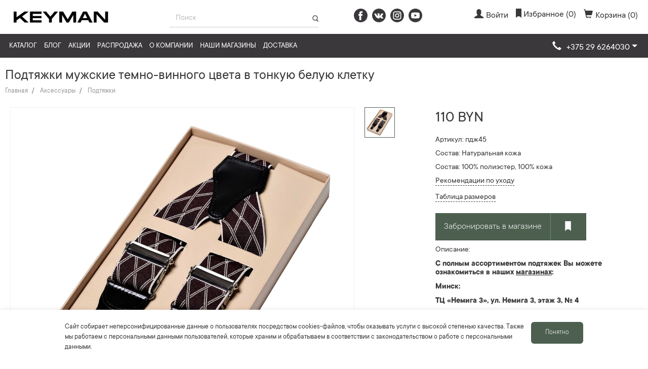

--- FILE ---
content_type: text/html; charset=utf-8
request_url: https://keyman.by/catalog/aksessuary/podtyazhki/podtyazhki-muzhskie-temno-vinnogo-cveta-v-tonkuyu-beluyu-kletku
body_size: 47500
content:
<!DOCTYPE html>
<!--[if IE]><![endif]-->
<!--[if IE 8 ]><html prefix="og: http://ogp.me/ns#" dir="ltr" lang="ru" class="ie8"><![endif]-->
<!--[if IE 9 ]><html prefix="og: http://ogp.me/ns#" dir="ltr" lang="ru" class="ie9"><![endif]-->
<!--[if (gt IE 9)|!(IE)]><!-->
<html prefix="og: http://ogp.me/ns#" dir="ltr" lang="ru">
<!--<![endif]-->
<head>
<link rel="preconnect" href="//mc.yandex.ru">
<link rel="dns-prefetch" href="//mc.yandex.ru">

<link rel="preconnect" href="//fonts.googleapis.com/">
<link rel="dns-prefetch" href="//fonts.googleapis.com/">
<link rel="preconnect" href="//fonts.gstatic.com/">
<link rel="dns-prefetch" href="//fonts.gstatic.com/">

<link rel="preconnect" href="//www.google.com">
<link rel="dns-prefetch" href="//www.google.com">

<link rel="preconnect" href="//www.google-analytics.com">
<link rel="dns-prefetch" href="//www.google-analytics.com">

<link rel="preconnect" href="//www.googletagmanager.com">
<link rel="dns-prefetch" href="//www.googletagmanager.com">

<link rel="preconnect" href="//www.youtube.com">
<link rel="dns-prefetch" href="//www.youtube.com">

<link rel="preconnect" href="//connect.facebook.net">
<link rel="dns-prefetch" href="//connect.facebook.net">

<script type="text/javascript">
    window.dataLayer = window.dataLayer || [];

    function gtag() {
        dataLayer.push(arguments);
    }

    document.addEventListener('DOMContentLoaded', () => {
        setTimeout(initMetrika, 3500);
        setTimeout(initGTM, 3500);
        setTimeout(initGTAG, 3500);
        setTimeout(initGA, 3500);
        setTimeout(initPixels, 3500);
    })

    document.addEventListener('scroll', initMetrikaOnEvent);
    document.addEventListener('mousemove', initMetrikaOnEvent);
    document.addEventListener('touchstart', initMetrikaOnEvent);

    document.addEventListener('scroll', initGTMOnEvent);
    document.addEventListener('mousemove', initGTMOnEvent);
    document.addEventListener('touchstart', initGTMOnEvent);

    document.addEventListener('scroll', initGTAGOnEvent);
    document.addEventListener('mousemove', initGTAGOnEvent);
    document.addEventListener('touchstart', initGTAGOnEvent);

    document.addEventListener('scroll', initGAOnEvent);
    document.addEventListener('mousemove', initGAOnEvent);
    document.addEventListener('touchstart', initGAOnEvent);

    document.addEventListener('scroll', initPixelsOnEvent);
    document.addEventListener('mousemove', initPixelsOnEvent);
    document.addEventListener('touchstart', initPixelsOnEvent);

    function initMetrikaOnEvent(event) {
        initMetrika();
        event.currentTarget.removeEventListener(event.type, initMetrikaOnEvent); // remove the event listener that got triggered
    }

    function initGTMOnEvent (event) {
        initGTM();
        event.currentTarget.removeEventListener(event.type, initGTMOnEvent); // remove the event listener that got triggered
    }

    function initGTAGOnEvent (event) {
        initGTAG();
        event.currentTarget.removeEventListener(event.type, initGTAGOnEvent); // remove the event listener that got triggered
    }

    function initGAOnEvent(event) {
        initGA();
        event.currentTarget.removeEventListener(event.type, initGAOnEvent); // remove the event listener that got triggered
    }

    function initPixelsOnEvent(event) {
        initPixels();
        event.currentTarget.removeEventListener(event.type, initPixelsOnEvent); // remove the event listener that got triggered
    }

    function initMetrika() {
        if (window.metrikaDidInit) {
            return false;
        }
        window.metrikaDidInit = true;

        (function (d, w, c) {
            (w[c] = w[c] || []).push(function () {
                try {
                    w.yaCounter41117629 = new Ya.Metrika2({
                        id: 41117629,
                        clickmap: true,
                        trackLinks: true,
                        accurateTrackBounce: true,
                        webvisor: true,
                        trackHash: true
                    });
                    w.yaCounter46628976 = new Ya.Metrika2({
                        id: 46628976,
                        clickmap: true,
                        trackLinks: true,
                        accurateTrackBounce: true,
                        webvisor: true,
                        trackHash: true,
                        ecommerce: "dataLayer"
                    });
                } catch (e) {
                }
            });
            var n = d.getElementsByTagName("script")[0], s = d.createElement("script"), f = function () {
                n.parentNode.insertBefore(s, n);
            };
            s.type = "text/javascript";
            s.async = true;
            s.src = "https://mc.yandex.ru/metrika/tag.js";
            if (w.opera == "[object Opera]") {
                d.addEventListener("DOMContentLoaded", f, false);
            } else {
                f();
            }
        })(document, window, "yandex_metrika_callbacks2");
    }

    function initGTM() {
        if (window.gtmDidInit) {
            return false;
        }
        window.gtmDidInit = true; // flag to ensure script does not get added to DOM more than once.

        const script = document.createElement('script');
        script.type = 'text/javascript';
        script.async = true;
        script.onload = () => {
            dataLayer.push({event: 'gtm.js', 'gtm.start': (new Date()).getTime(), 'gtm.uniqueEventId': 0});
        } // this part ensures PageViews is always tracked
        script.src = 'https://www.googletagmanager.com/gtm.js?id=GTM-W9VJ58D';

        document.head.appendChild(script);
    }

    function initGTAG() {
        if (window.gtagDidInit) {
            return false;
        }
        window.gtagDidInit = true; // flag to ensure script does not get added to DOM more than once.

        const script_gtag = document.createElement('script');
        script_gtag.type = 'text/javascript';
        script_gtag.async = true;
        script_gtag.src = 'https://www.googletagmanager.com/gtag/js?id=G-WWLGWHJSZB';

        document.head.appendChild(script_gtag);

        gtag('js', new Date());
        gtag('config', 'G-WWLGWHJSZB');
    }

    function initGA() {
        if (window.gaDidInit) {
            return false;
        }
        window.gaDidInit = true; // flag to ensure script does not get added to DOM more than once.

        const script_ga = document.createElement('script');
        script_ga.type = 'text/javascript';
        script_ga.async = true;
        script_ga.src = 'https://www.googletagmanager.com/gtag/js?id=UA-75437837-15';

        document.head.appendChild(script_ga);

        gtag('js', new Date());
        gtag('config', 'UA-75437837-15');
    }

    function initPixels() {
        if (window.pixelsDidInit) {
            return false;
        }
        window.pixelsDidInit = true; // flag to ensure script does not get added to DOM more than once.

        (function (d, s, id) {
            var js, fjs = d.getElementsByTagName(s)[0];
            if (d.getElementById(id)) return;
            js = d.createElement(s);
            js.id = id;
            js.src = "//connect.facebook.net/ru_RU/sdk.js#xfbml=1&version=v2.6&appId=797017173735907";
            fjs.parentNode.insertBefore(js, fjs);
        }(document, 'script', 'facebook-jssdk'));

        !function (f, b, e, v, n, t, s)
                {if(f.fbq)return;n=f.fbq=function(){n.callMethod?
                n.callMethod.apply(n,arguments):n.queue.push(arguments)};
                if(!f._fbq)f._fbq=n;n.push=n;n.loaded=!0;n.version='2.0';
                n.queue=[];t=b.createElement(e);t.async=!0;
                t.src=v;s=b.getElementsByTagName(e)[0];
                s.parentNode.insertBefore(t,s)}(window, document, 'script',
            'https://connect.facebook.net/en_US/fbevents.js');
        fbq('init', '2507350776230278');
        fbq('track', 'PageView');
    }
</script>

<meta charset="UTF-8">
<meta name="viewport" content="width=device-width, initial-scale=1, maximum-scale=1">
<meta http-equiv="X-UA-Compatible" content="IE=edge">
<title>Подтяжки мужские темно-винного цвета в тонкую белую клетку - купить по выгодной цене в магазине Keyman</title>
<base href="https://keyman.by/"/>
<meta name="description" content="В магазине стильной мужской одежды - подтяжки мужские темно-винного цвета в тонкую белую клетку. Приятные цены, высокое качество! Наши магазины в Минске и Гродно – приезжайте и покупайте!"/>
<meta name="keywords" content="подтяжки мужские темно-винного цвета в тонкую белую клетку"/>

<script src="catalog/view/theme/keyman/js/jquery-1.12.3.min.js"></script>
<script src="catalog/view/theme/keyman/js/bootstrap.min.js"></script>
<script src="catalog/view/theme/keyman/js/owl.carousel.min.js"></script>
<script src="catalog/view/theme/keyman/js/ion.rangeSlider.min.js"></script>

<!-- embedded -->
<style>.mfp-bg{top:0;left:0;width:100%;height:100%;z-index:1042;overflow:hidden;position:fixed;background:#0b0b0b;opacity:.8;filter:alpha(opacity=80)}.mfp-wrap{top:0;left:0;width:100%;height:100%;z-index:1043;position:fixed;outline:none!important;-webkit-backface-visibility:hidden}.mfp-container{text-align:center;position:absolute;width:100%;height:100%;left:0;top:0;padding:0 8px;-webkit-box-sizing:border-box;-moz-box-sizing:border-box;box-sizing:border-box}.mfp-container:before{content:'';display:inline-block;height:100%;vertical-align:middle}.mfp-align-top .mfp-container:before{display:none}.mfp-content{position:relative;display:inline-block;vertical-align:middle;margin:0 auto;text-align:left;z-index:1045}.mfp-inline-holder .mfp-content,.mfp-ajax-holder .mfp-content{width:100%;cursor:auto}.mfp-ajax-cur{cursor:progress}.mfp-zoom-out-cur,.mfp-zoom-out-cur .mfp-image-holder .mfp-close{cursor:-moz-zoom-out;cursor:-webkit-zoom-out;cursor:zoom-out}.mfp-zoom{cursor:pointer;cursor:-webkit-zoom-in;cursor:-moz-zoom-in;cursor:zoom-in}.mfp-auto-cursor .mfp-content{cursor:auto}.mfp-close,.mfp-arrow,.mfp-preloader,.mfp-counter{-webkit-user-select:none;-moz-user-select:none;user-select:none}.mfp-loading.mfp-figure{display:none}.mfp-hide{display:none!important}.mfp-preloader{color:#ccc;position:absolute;top:50%;width:auto;text-align:center;margin-top:-.8em;left:8px;right:8px;z-index:1044}.mfp-preloader a{color:#ccc}.mfp-preloader a:hover{color:#fff}.mfp-s-ready .mfp-preloader{display:none}.mfp-s-error .mfp-content{display:none}button.mfp-close,button.mfp-arrow{overflow:visible;cursor:pointer;background:transparent;border:0;-webkit-appearance:none;display:block;outline:none;padding:0;z-index:1046;-webkit-box-shadow:none;box-shadow:none}button::-moz-focus-inner{padding:0;border:0}.mfp-close{width:44px;height:44px;line-height:44px;position:absolute;right:0;top:0;text-decoration:none;text-align:center;opacity:.65;padding:0 0 18px 10px;color:#fff;font-style:normal;font-size:28px;font-family:Arial,Baskerville,monospace}.mfp-close:hover,.mfp-close:focus{opacity:1}.mfp-close:active{top:1px}.mfp-close-btn-in .mfp-close{color:#333}.mfp-image-holder .mfp-close,.mfp-iframe-holder .mfp-close{color:#fff;right:-6px;text-align:right;padding-right:6px;width:100%}.mfp-counter{position:absolute;top:0;right:0;color:#ccc;font-size:12px;line-height:18px}.mfp-arrow{position:absolute;opacity:.65;margin:0;top:50%;margin-top:-55px;padding:0;width:90px;height:110px;-webkit-tap-highlight-color:rgba(0,0,0,0)}.mfp-arrow:active{margin-top:-54px}.mfp-arrow:hover,.mfp-arrow:focus{opacity:1}.mfp-arrow:before,.mfp-arrow:after,.mfp-arrow .mfp-b,.mfp-arrow .mfp-a{content:'';display:block;width:0;height:0;position:absolute;left:0;top:0;margin-top:35px;margin-left:35px;border:medium inset transparent}.mfp-arrow:after,.mfp-arrow .mfp-a{border-top-width:13px;border-bottom-width:13px;top:8px}.mfp-arrow:before,.mfp-arrow .mfp-b{border-top-width:21px;border-bottom-width:21px}.mfp-arrow-left{left:0}.mfp-arrow-left:after,.mfp-arrow-left .mfp-a{border-right:17px solid #fff;margin-left:31px}.mfp-arrow-left:before,.mfp-arrow-left .mfp-b{margin-left:25px;border-right:27px solid #3f3f3f}.mfp-arrow-right{right:0}.mfp-arrow-right:after,.mfp-arrow-right .mfp-a{border-left:17px solid #fff;margin-left:39px}.mfp-arrow-right:before,.mfp-arrow-right .mfp-b{border-left:27px solid #3f3f3f}.mfp-iframe-holder{padding-top:40px;padding-bottom:40px}.mfp-iframe-holder .mfp-content{line-height:0;width:100%;max-width:900px}.mfp-iframe-holder .mfp-close{top:-40px}.mfp-iframe-scaler{width:100%;height:0;overflow:hidden;padding-top:56.25%}.mfp-iframe-scaler iframe{position:absolute;display:block;top:0;left:0;width:100%;height:100%;box-shadow:0 0 8px rgba(0,0,0,0.6);background:#000}img.mfp-img{width:auto;max-width:100%;height:auto;display:block;line-height:0;-webkit-box-sizing:border-box;-moz-box-sizing:border-box;box-sizing:border-box;padding:40px 0;margin:0 auto}.mfp-figure{line-height:0}.mfp-figure:after{content:'';position:absolute;left:0;top:40px;bottom:40px;display:block;right:0;width:auto;height:auto;z-index:-1;box-shadow:0 0 8px rgba(0,0,0,0.6);background:#444}.mfp-figure small{color:#bdbdbd;display:block;font-size:12px;line-height:14px}.mfp-bottom-bar{margin-top:-36px;position:absolute;top:100%;left:0;width:100%;cursor:auto}.mfp-title{text-align:left;line-height:18px;color:#f3f3f3;word-wrap:break-word;padding-right:36px}.mfp-image-holder .mfp-content{max-width:100%}.mfp-gallery .mfp-image-holder .mfp-figure{cursor:pointer}@media screen and (max-width: 800px) and (orientation: landscape),screen and (max-height: 300px){.mfp-img-mobile .mfp-image-holder{padding-left:0;padding-right:0}.mfp-img-mobile img.mfp-img{padding:0}.mfp-img-mobile .mfp-figure:after{top:0;bottom:0}.mfp-img-mobile .mfp-figure small{display:inline;margin-left:5px}.mfp-img-mobile .mfp-bottom-bar{background:rgba(0,0,0,0.6);bottom:0;margin:0;top:auto;padding:3px 5px;position:fixed;-webkit-box-sizing:border-box;-moz-box-sizing:border-box;box-sizing:border-box}.mfp-img-mobile .mfp-bottom-bar:empty{padding:0}.mfp-img-mobile .mfp-counter{right:5px;top:3px}.mfp-img-mobile .mfp-close{top:0;right:0;width:35px;height:35px;line-height:35px;background:rgba(0,0,0,0.6);position:fixed;text-align:center;padding:0}}@media all and (max-width: 900px){.mfp-arrow{-webkit-transform:scale(0.75);transform:scale(0.75)}.mfp-arrow-left{-webkit-transform-origin:0;transform-origin:0}.mfp-arrow-right{-webkit-transform-origin:100%;transform-origin:100%}.mfp-container{padding-left:6px;padding-right:6px}}.mfp-ie7 .mfp-img{padding:0}.mfp-ie7 .mfp-bottom-bar{width:600px;left:50%;margin-left:-300px;margin-top:5px;padding-bottom:5px}.mfp-ie7 .mfp-container{padding:0}.mfp-ie7 .mfp-content{padding-top:44px}.mfp-ie7 .mfp-close{top:0;right:0;padding-top:0}</style>
<style>/*!
 * Datetimepicker for Bootstrap v3
//! version : 3.1.3
 * https://github.com/Eonasdan/bootstrap-datetimepicker/
 */.bootstrap-datetimepicker-widget{top:0;left:0;width:250px;padding:4px;margin-top:1px;z-index:99999!important;border-radius:4px}.bootstrap-datetimepicker-widget.timepicker-sbs{width:600px}.bootstrap-datetimepicker-widget.bottom:before{content:'';display:inline-block;border-left:7px solid transparent;border-right:7px solid transparent;border-bottom:7px solid #ccc;border-bottom-color:rgba(0,0,0,.2);position:absolute;top:-7px;left:7px}.bootstrap-datetimepicker-widget.bottom:after{content:'';display:inline-block;border-left:6px solid transparent;border-right:6px solid transparent;border-bottom:6px solid #fff;position:absolute;top:-6px;left:8px}.bootstrap-datetimepicker-widget.top:before{content:'';display:inline-block;border-left:7px solid transparent;border-right:7px solid transparent;border-top:7px solid #ccc;border-top-color:rgba(0,0,0,.2);position:absolute;bottom:-7px;left:6px}.bootstrap-datetimepicker-widget.top:after{content:'';display:inline-block;border-left:6px solid transparent;border-right:6px solid transparent;border-top:6px solid #fff;position:absolute;bottom:-6px;left:7px}.bootstrap-datetimepicker-widget .dow{width:14.2857%}.bootstrap-datetimepicker-widget.pull-right:before{left:auto;right:6px}.bootstrap-datetimepicker-widget.pull-right:after{left:auto;right:7px}.bootstrap-datetimepicker-widget>ul{list-style-type:none;margin:0}.bootstrap-datetimepicker-widget a[data-action]{padding:6px 0}.bootstrap-datetimepicker-widget a[data-action]:active{box-shadow:none}.bootstrap-datetimepicker-widget .timepicker-hour,.bootstrap-datetimepicker-widget .timepicker-minute,.bootstrap-datetimepicker-widget .timepicker-second{width:54px;font-weight:700;font-size:1.2em;margin:0}.bootstrap-datetimepicker-widget button[data-action]{padding:6px}.bootstrap-datetimepicker-widget table[data-hour-format="12"] .separator{width:4px;padding:0;margin:0}.bootstrap-datetimepicker-widget .datepicker>div{display:none}.bootstrap-datetimepicker-widget .picker-switch{text-align:center}.bootstrap-datetimepicker-widget table{width:100%;margin:0}.bootstrap-datetimepicker-widget td,.bootstrap-datetimepicker-widget th{text-align:center;border-radius:4px}.bootstrap-datetimepicker-widget td{height:54px;line-height:54px;width:54px}.bootstrap-datetimepicker-widget td.cw{font-size:10px;height:20px;line-height:20px;color:#777}.bootstrap-datetimepicker-widget td.day{height:20px;line-height:20px;width:20px}.bootstrap-datetimepicker-widget td.day:hover,.bootstrap-datetimepicker-widget td.hour:hover,.bootstrap-datetimepicker-widget td.minute:hover,.bootstrap-datetimepicker-widget td.second:hover{background:#eee;cursor:pointer}.bootstrap-datetimepicker-widget td.old,.bootstrap-datetimepicker-widget td.new{color:#777}.bootstrap-datetimepicker-widget td.today{position:relative}.bootstrap-datetimepicker-widget td.today:before{content:'';display:inline-block;border-left:7px solid transparent;border-bottom:7px solid #428bca;border-top-color:rgba(0,0,0,.2);position:absolute;bottom:4px;right:4px}.bootstrap-datetimepicker-widget td.active,.bootstrap-datetimepicker-widget td.active:hover{background-color:#428bca;color:#fff;text-shadow:0 -1px 0 rgba(0,0,0,.25)}.bootstrap-datetimepicker-widget td.active.today:before{border-bottom-color:#fff}.bootstrap-datetimepicker-widget td.disabled,.bootstrap-datetimepicker-widget td.disabled:hover{background:0 0;color:#777;cursor:not-allowed}.bootstrap-datetimepicker-widget td span{display:inline-block;width:54px;height:54px;line-height:54px;margin:2px 1.5px;cursor:pointer;border-radius:4px}.bootstrap-datetimepicker-widget td span:hover{background:#eee}.bootstrap-datetimepicker-widget td span.active{background-color:#428bca;color:#fff;text-shadow:0 -1px 0 rgba(0,0,0,.25)}.bootstrap-datetimepicker-widget td span.old{color:#777}.bootstrap-datetimepicker-widget td span.disabled,.bootstrap-datetimepicker-widget td span.disabled:hover{background:0 0;color:#777;cursor:not-allowed}.bootstrap-datetimepicker-widget th{height:20px;line-height:20px;width:20px}.bootstrap-datetimepicker-widget th.picker-switch{width:145px}.bootstrap-datetimepicker-widget th.next,.bootstrap-datetimepicker-widget th.prev{font-size:21px}.bootstrap-datetimepicker-widget th.disabled,.bootstrap-datetimepicker-widget th.disabled:hover{background:0 0;color:#777;cursor:not-allowed}.bootstrap-datetimepicker-widget thead tr:first-child th{cursor:pointer}.bootstrap-datetimepicker-widget thead tr:first-child th:hover{background:#eee}.input-group.date .input-group-addon span{display:block;cursor:pointer;width:16px;height:16px}.bootstrap-datetimepicker-widget.left-oriented:before{left:auto;right:6px}.bootstrap-datetimepicker-widget.left-oriented:after{left:auto;right:7px}.bootstrap-datetimepicker-widget ul.list-unstyled li div.timepicker div.timepicker-picker table.table-condensed tbody>tr>td{padding:0!important}@media screen and (max-width:767px){.bootstrap-datetimepicker-widget.timepicker-sbs{width:283px}}</style>
<style>.ulogin_form{display:inline-block;line-height:1em}.panel.ulogin_panel{clear:both}.ulogin_provider{margin-right:10px;display:inline-block;cursor:pointer;float:left}.ulogin_provider:hover{opacity:.75}.ulogin_right{float:right}.ulogin-buttons-container{width:auto!important}.ulogin-button-facebook{background:url(/catalog/view/theme/keyman/img/facebook.svg) no-repeat!important;width:27px!important;height:27px!important;display:inline-block!important;margin-right:9px!important}.ulogin-button-vkontakte{background:url(/catalog/view/theme/keyman/img/vk.svg) no-repeat!important;width:27px!important;height:27px!important;display:inline-block!important;margin-right:9px!important}.ulogin-button-facebook:hover{background:url(/catalog/view/theme/keyman/img/facebook_hov.svg) no-repeat!important}.ulogin-button-vkontakte:hover{background:url(/catalog/view/theme/keyman/img/vk_hov.svg) no-repeat!important}.ulogin-button-instagram{background:url(/catalog/view/theme/keyman/image/socials.png) -72px 0 no-repeat!important;width:27px!important;height:27px!important;display:inline-block!important;margin-right:9px!important}</style>
<style>.big_provider{background:url(/catalog/view/theme/keyman/img/ulogin/panel.png);width:32px;height:32px}.small_provider{background:url(/catalog/view/theme/keyman/img/ulogin/small.png);width:16px;height:16px}.vkontakte_big{background-position:0 -38px}.vkontakte_small{background-position:0 -19px}.odnoklassniki_big{background-position:0 -73px}.odnoklassniki_small{background-position:0 -42px}.mailru_big{background-position:0 -108px}.mailru_small{background-position:0 -65px}.facebook_big{background-position:0 -143px}.facebook_small{background-position:0 -88px}.twitter_big{background-position:0 -178px}.twitter_small{background-position:0 -111px}.google_big{background-position:0 -213px}.google_small{background-position:0 -134px}.yandex_big{background-position:0 -248px}.yandex_small{background-position:0 -157px}.livejournal_big{background-position:0 -283px}.livejournal_small{background-position:0 -180px}.openid_big{background-position:0 -318px}.openid_small{background-position:0 -203px}.guest_big{background-position:0 -353px}.guest_small{background-position:0 -226px}.flickr_big{background-position:0 -388px}.flickr_small{background-position:0 -249px}.lastfm_big{background-position:0 -423px}.lastfm_small{background-position:0 -272px}.linkedin_big{background-position:0 -458px}.linkedin_small{background-position:0 -295px}.liveid_big{background-position:0 -493px}.liveid_small{background-position:0 -318px}.soundcloud_big{background-position:0 -528px}.soundcloud_small{background-position:0 -341px}.steam_big{background-position:0 -563px}.steam_small{background-position:0 -364px}.uid_big{background-position:0 -598px}.uid_small{background-position:0 -387px}.webmoney_big{background-position:0 -633px}.webmoney_small{background-position:0 -410px}.youtube_big{background-position:0 -668px}.youtube_small{background-position:0 -433px}.foursquare_big{background-position:0 -703px}.foursquare_small{background-position:0 -456px}.tumblr_big{background-position:0 -738px}.tumblr_small{background-position:0 -479px}.googleplus_big{background-position:0 -773px}.googleplus_small{background-position:0 -502px}.dudu_big{background-position:0 -808px}.dudu_small{background-position:0 -525px}.vimeo_big{background-position:0 -843px}.vimeo_small{background-position:0 -548px}.instagram_big{background-position:0 -878px}.instagram_small{background-position:0 -571px}.wargaming_big{background-position:0 -913px}.wargaming_small{background-position:0 -594px}.transparent{filter:"alpha(opacity=55) progid:DXImageTransform.Microsoft.AlphaImageLoader(src=transparent.png, sizingMethod='crop'";opacity:.55}</style>
<style>a,body{color:#3a383a}.modal-open,.sr-only,svg:not(:root){overflow:hidden}pre,textarea{overflow:auto}.text-left,caption,th{text-align:left}.btn,.text-nowrap{white-space:nowrap}html{font-family:sans-serif;-ms-text-size-adjust:100%;-webkit-text-size-adjust:100%}.carousel-inner > .active,.carousel-inner > .next,.carousel-inner > .prev,.collapse.in,.media-object,.navbar-brand > img,.open > .dropdown-menu,.tab-content > .active,article,aside,details,figcaption,figure,footer,header,hgroup,input[type=file],main,menu,nav,section,summary{display:block}audio,canvas,progress,video{display:inline-block;vertical-align:baseline}audio:not([controls]){display:none;height:0}.badge:empty,.collapse,.label:empty,.tab-content > .tab-pane,[hidden],template{display:none}.btn-group .dropdown-toggle:active,.btn-group.open .dropdown-toggle,.dropdown-toggle:focus,.navbar-toggle:focus,.open > a,a:active,a:hover{outline:0}.alert .alert-link,b,dt,optgroup,strong{font-weight:700}dfn{font-style:italic}h1{margin:.67em 0}mark{background:#ff0;color:#000}sub,sup{font-size:75%;line-height:0;position:relative;vertical-align:baseline}sup{top:-.5em}sub{bottom:-.25em}img{border:0;vertical-align:middle}hr{-webkit-box-sizing:content-box;-moz-box-sizing:content-box;box-sizing:content-box;height:0}*,:after,:before,input[type=checkbox],input[type=radio]{-webkit-box-sizing:border-box;-moz-box-sizing:border-box}code,kbd,pre,samp{font-size:1em}button,input,optgroup,select,textarea{color:inherit;font:inherit;margin:0}.glyphicon,address{font-style:normal}button{overflow:visible}button,select{text-transform:none}button,html input[type=button],input[type=reset],input[type=submit]{-webkit-appearance:button;cursor:pointer}button[disabled],html input[disabled]{cursor:default}button::-moz-focus-inner,input::-moz-focus-inner{border:0;padding:0}input{line-height:normal}input[type=checkbox],input[type=radio]{box-sizing:border-box;padding:0}input[type=number]::-webkit-inner-spin-button,input[type=number]::-webkit-outer-spin-button{height:auto}input[type=search]{-webkit-appearance:textfield;-webkit-box-sizing:content-box;-moz-box-sizing:content-box;box-sizing:content-box}input[type=search]::-webkit-search-cancel-button,input[type=search]::-webkit-search-decoration{-webkit-appearance:none}td,th{padding:0}@media print{blockquote,img,pre,tr{page-break-inside:avoid}*,:after,:before{background:0 0!important;color:#000!important;-webkit-box-shadow:none!important;box-shadow:none!important;text-shadow:none!important}a,a:visited{text-decoration:underline}a[href]:after{content:" (" attr(href) ")"}abbr[title]:after{content:" (" attr(title) ")"}a[href^="#"]:after,a[href^="javascript:"]:after{content:""}blockquote,pre{border:1px solid #999}thead{display:table-header-group}img{max-width:100%!important}h2,h3,p{orphans:3;widows:3}h2,h3{page-break-after:avoid}.navbar{display:none}.btn > .caret,.dropup > .btn > .caret{border-top-color:#000!important}.label{border:1px solid #000}.table{border-collapse:collapse!important}.table td,.table th{background-color:#fff!important}.table-bordered td,.table-bordered th{border:1px solid #ddd!important}}.dropdown-menu,.modal-content{-webkit-background-clip:padding-box}.btn,.btn-danger.active,.btn-danger:active,.btn-default.active,.btn-default:active,.btn-info.active,.btn-info:active,.btn-primary.active,.btn-primary:active,.btn-success.active,.btn-success:active,.btn-warning.active,.btn-warning:active,.btn.active,.btn:active,.form-control,.navbar-toggle,.open > .dropdown-toggle.btn-danger,.open > .dropdown-toggle.btn-default,.open > .dropdown-toggle.btn-info,.open > .dropdown-toggle.btn-primary,.open > .dropdown-toggle.btn-success,.open > .dropdown-toggle.btn-warning{background-image:none}@font-face{font-family:'Glyphicons Halflings';font-display:swap;src:url(/catalog/view/theme/keyman/fonts/glyphicons-halflings-regular.eot);src:url(/catalog/view/theme/keyman/fonts/glyphicons-halflings-regular.eot?#iefix) format("embedded-opentype"),url(/catalog/view/theme/keyman/fonts/glyphicons-halflings-regular.woff2) format("woff2"),url(/catalog/view/theme/keyman/fonts/glyphicons-halflings-regular.woff) format("woff"),url(/catalog/view/theme/keyman/fonts/glyphicons-halflings-regular.ttf) format("truetype"),url(/catalog/view/theme/keyman/fonts/glyphicons-halflings-regular.svg#glyphicons_halflingsregular) format("svg")}.glyphicon{position:relative;top:1px;display:inline-block;font-family:'Glyphicons Halflings';font-weight:400;line-height:1;-webkit-font-smoothing:antialiased;-moz-osx-font-smoothing:grayscale}.img-thumbnail,body{line-height:1.42857143;background-color:#fff}.glyphicon-asterisk:before{content:"\002a"}.glyphicon-plus:before{content:"\002b"}.glyphicon-eur:before,.glyphicon-euro:before{content:"\20ac"}.glyphicon-minus:before{content:"\2212"}.glyphicon-cloud:before{content:"\2601"}.glyphicon-envelope:before{content:"\2709"}.glyphicon-pencil:before{content:"\270f"}.glyphicon-glass:before{content:"\e001"}.glyphicon-music:before{content:"\e002"}.glyphicon-search:before{content:"\e003"}.glyphicon-heart:before{content:"\e005"}.glyphicon-star:before{content:"\e006"}.glyphicon-star-empty:before{content:"\e007"}.glyphicon-user:before{content:"\e008"}.glyphicon-film:before{content:"\e009"}.glyphicon-th-large:before{content:"\e010"}.glyphicon-th:before{content:"\e011"}.glyphicon-th-list:before{content:"\e012"}.glyphicon-ok:before{content:"\e013"}.glyphicon-remove:before{content:"\e014"}.glyphicon-zoom-in:before{content:"\e015"}.glyphicon-zoom-out:before{content:"\e016"}.glyphicon-off:before{content:"\e017"}.glyphicon-signal:before{content:"\e018"}.glyphicon-cog:before{content:"\e019"}.glyphicon-trash:before{content:"\e020"}.glyphicon-home:before{content:"\e021"}.glyphicon-file:before{content:"\e022"}.glyphicon-time:before{content:"\e023"}.glyphicon-road:before{content:"\e024"}.glyphicon-download-alt:before{content:"\e025"}.glyphicon-download:before{content:"\e026"}.glyphicon-upload:before{content:"\e027"}.glyphicon-inbox:before{content:"\e028"}.glyphicon-play-circle:before{content:"\e029"}.glyphicon-repeat:before{content:"\e030"}.glyphicon-refresh:before{content:"\e031"}.glyphicon-list-alt:before{content:"\e032"}.glyphicon-lock:before{content:"\e033"}.glyphicon-flag:before{content:"\e034"}.glyphicon-headphones:before{content:"\e035"}.glyphicon-volume-off:before{content:"\e036"}.glyphicon-volume-down:before{content:"\e037"}.glyphicon-volume-up:before{content:"\e038"}.glyphicon-qrcode:before{content:"\e039"}.glyphicon-barcode:before{content:"\e040"}.glyphicon-tag:before{content:"\e041"}.glyphicon-tags:before{content:"\e042"}.glyphicon-book:before{content:"\e043"}.glyphicon-bookmark:before{content:"\e044"}.glyphicon-print:before{content:"\e045"}.glyphicon-camera:before{content:"\e046"}.glyphicon-font:before{content:"\e047"}.glyphicon-bold:before{content:"\e048"}.glyphicon-italic:before{content:"\e049"}.glyphicon-text-height:before{content:"\e050"}.glyphicon-text-width:before{content:"\e051"}.glyphicon-align-left:before{content:"\e052"}.glyphicon-align-center:before{content:"\e053"}.glyphicon-align-right:before{content:"\e054"}.glyphicon-align-justify:before{content:"\e055"}.glyphicon-list:before{content:"\e056"}.glyphicon-indent-left:before{content:"\e057"}.glyphicon-indent-right:before{content:"\e058"}.glyphicon-facetime-video:before{content:"\e059"}.glyphicon-picture:before{content:"\e060"}.glyphicon-map-marker:before{content:"\e062"}.glyphicon-adjust:before{content:"\e063"}.glyphicon-tint:before{content:"\e064"}.glyphicon-edit:before{content:"\e065"}.glyphicon-share:before{content:"\e066"}.glyphicon-check:before{content:"\e067"}.glyphicon-move:before{content:"\e068"}.glyphicon-step-backward:before{content:"\e069"}.glyphicon-fast-backward:before{content:"\e070"}.glyphicon-backward:before{content:"\e071"}.glyphicon-play:before{content:"\e072"}.glyphicon-pause:before{content:"\e073"}.glyphicon-stop:before{content:"\e074"}.glyphicon-forward:before{content:"\e075"}.glyphicon-fast-forward:before{content:"\e076"}.glyphicon-step-forward:before{content:"\e077"}.glyphicon-eject:before{content:"\e078"}.glyphicon-chevron-left:before{content:"\e079"}.glyphicon-chevron-right:before{content:"\e080"}.glyphicon-plus-sign:before{content:"\e081"}.glyphicon-minus-sign:before{content:"\e082"}.glyphicon-remove-sign:before{content:"\e083"}.glyphicon-ok-sign:before{content:"\e084"}.glyphicon-question-sign:before{content:"\e085"}.glyphicon-info-sign:before{content:"\e086"}.glyphicon-screenshot:before{content:"\e087"}.glyphicon-remove-circle:before{content:"\e088"}.glyphicon-ok-circle:before{content:"\e089"}.glyphicon-ban-circle:before{content:"\e090"}.glyphicon-arrow-left:before{content:"\e091"}.glyphicon-arrow-right:before{content:"\e092"}.glyphicon-arrow-up:before{content:"\e093"}.glyphicon-arrow-down:before{content:"\e094"}.glyphicon-share-alt:before{content:"\e095"}.glyphicon-resize-full:before{content:"\e096"}.glyphicon-resize-small:before{content:"\e097"}.glyphicon-exclamation-sign:before{content:"\e101"}.glyphicon-gift:before{content:"\e102"}.glyphicon-leaf:before{content:"\e103"}.glyphicon-fire:before{content:"\e104"}.glyphicon-eye-open:before{content:"\e105"}.glyphicon-eye-close:before{content:"\e106"}.glyphicon-warning-sign:before{content:"\e107"}.glyphicon-plane:before{content:"\e108"}.glyphicon-calendar:before{content:"\e109"}.glyphicon-random:before{content:"\e110"}.glyphicon-comment:before{content:"\e111"}.glyphicon-magnet:before{content:"\e112"}.glyphicon-chevron-up:before{content:"\e113"}.glyphicon-chevron-down:before{content:"\e114"}.glyphicon-retweet:before{content:"\e115"}.glyphicon-shopping-cart:before{content:"\e116"}.glyphicon-folder-close:before{content:"\e117"}.glyphicon-folder-open:before{content:"\e118"}.glyphicon-resize-vertical:before{content:"\e119"}.glyphicon-resize-horizontal:before{content:"\e120"}.glyphicon-hdd:before{content:"\e121"}.glyphicon-bullhorn:before{content:"\e122"}.glyphicon-bell:before{content:"\e123"}.glyphicon-certificate:before{content:"\e124"}.glyphicon-thumbs-up:before{content:"\e125"}.glyphicon-thumbs-down:before{content:"\e126"}.glyphicon-hand-right:before{content:"\e127"}.glyphicon-hand-left:before{content:"\e128"}.glyphicon-hand-up:before{content:"\e129"}.glyphicon-hand-down:before{content:"\e130"}.glyphicon-circle-arrow-right:before{content:"\e131"}.glyphicon-circle-arrow-left:before{content:"\e132"}.glyphicon-circle-arrow-up:before{content:"\e133"}.glyphicon-circle-arrow-down:before{content:"\e134"}.glyphicon-globe:before{content:"\e135"}.glyphicon-wrench:before{content:"\e136"}.glyphicon-tasks:before{content:"\e137"}.glyphicon-filter:before{content:"\e138"}.glyphicon-briefcase:before{content:"\e139"}.glyphicon-fullscreen:before{content:"\e140"}.glyphicon-dashboard:before{content:"\e141"}.glyphicon-paperclip:before{content:"\e142"}.glyphicon-heart-empty:before{content:"\e143"}.glyphicon-link:before{content:"\e144"}.glyphicon-phone:before{content:"\e145"}.glyphicon-pushpin:before{content:"\e146"}.glyphicon-usd:before{content:"\e148"}.glyphicon-gbp:before{content:"\e149"}.glyphicon-sort:before{content:"\e150"}.glyphicon-sort-by-alphabet:before{content:"\e151"}.glyphicon-sort-by-alphabet-alt:before{content:"\e152"}.glyphicon-sort-by-order:before{content:"\e153"}.glyphicon-sort-by-order-alt:before{content:"\e154"}.glyphicon-sort-by-attributes:before{content:"\e155"}.glyphicon-sort-by-attributes-alt:before{content:"\e156"}.glyphicon-unchecked:before{content:"\e157"}.glyphicon-expand:before{content:"\e158"}.glyphicon-collapse-down:before{content:"\e159"}.glyphicon-collapse-up:before{content:"\e160"}.glyphicon-log-in:before{content:"\e161"}.glyphicon-flash:before{content:"\e162"}.glyphicon-log-out:before{content:"\e163"}.glyphicon-new-window:before{content:"\e164"}.glyphicon-record:before{content:"\e165"}.glyphicon-save:before{content:"\e166"}.glyphicon-open:before{content:"\e167"}.glyphicon-saved:before{content:"\e168"}.glyphicon-import:before{content:"\e169"}.glyphicon-export:before{content:"\e170"}.glyphicon-send:before{content:"\e171"}.glyphicon-floppy-disk:before{content:"\e172"}.glyphicon-floppy-saved:before{content:"\e173"}.glyphicon-floppy-remove:before{content:"\e174"}.glyphicon-floppy-save:before{content:"\e175"}.glyphicon-floppy-open:before{content:"\e176"}.glyphicon-credit-card:before{content:"\e177"}.glyphicon-transfer:before{content:"\e178"}.glyphicon-cutlery:before{content:"\e179"}.glyphicon-header:before{content:"\e180"}.glyphicon-compressed:before{content:"\e181"}.glyphicon-earphone:before{content:"\e182"}.glyphicon-phone-alt:before{content:"\e183"}.glyphicon-tower:before{content:"\e184"}.glyphicon-stats:before{content:"\e185"}.glyphicon-sd-video:before{content:"\e186"}.glyphicon-hd-video:before{content:"\e187"}.glyphicon-subtitles:before{content:"\e188"}.glyphicon-sound-stereo:before{content:"\e189"}.glyphicon-sound-dolby:before{content:"\e190"}.glyphicon-sound-5-1:before{content:"\e191"}.glyphicon-sound-6-1:before{content:"\e192"}.glyphicon-sound-7-1:before{content:"\e193"}.glyphicon-copyright-mark:before{content:"\e194"}.glyphicon-registration-mark:before{content:"\e195"}.glyphicon-cloud-download:before{content:"\e197"}.glyphicon-cloud-upload:before{content:"\e198"}.glyphicon-tree-conifer:before{content:"\e199"}.glyphicon-tree-deciduous:before{content:"\e200"}.glyphicon-cd:before{content:"\e201"}.glyphicon-save-file:before{content:"\e202"}.glyphicon-open-file:before{content:"\e203"}.glyphicon-level-up:before{content:"\e204"}.glyphicon-copy:before{content:"\e205"}.glyphicon-paste:before{content:"\e206"}.glyphicon-alert:before{content:"\e209"}.glyphicon-equalizer:before{content:"\e210"}.glyphicon-king:before{content:"\e211"}.glyphicon-queen:before{content:"\e212"}.glyphicon-pawn:before{content:"\e213"}.glyphicon-bishop:before{content:"\e214"}.glyphicon-knight:before{content:"\e215"}.glyphicon-baby-formula:before{content:"\e216"}.glyphicon-tent:before{content:"\26fa"}.glyphicon-blackboard:before{content:"\e218"}.glyphicon-bed:before{content:"\e219"}.glyphicon-apple:before{content:"\f8ff"}.glyphicon-erase:before{content:"\e221"}.glyphicon-hourglass:before{content:"\231b"}.glyphicon-lamp:before{content:"\e223"}.glyphicon-duplicate:before{content:"\e224"}.glyphicon-piggy-bank:before{content:"\e225"}.glyphicon-scissors:before{content:"\e226"}.glyphicon-bitcoin:before,.glyphicon-btc:before,.glyphicon-xbt:before{content:"\e227"}.glyphicon-jpy:before,.glyphicon-yen:before{content:"\00a5"}.glyphicon-rub:before,.glyphicon-ruble:before{content:"\20bd"}.glyphicon-scale:before{content:"\e230"}.glyphicon-ice-lolly:before{content:"\e231"}.glyphicon-ice-lolly-tasted:before{content:"\e232"}.glyphicon-education:before{content:"\e233"}.glyphicon-option-horizontal:before{content:"\e234"}.glyphicon-option-vertical:before{content:"\e235"}.glyphicon-menu-hamburger:before{content:"\e236"}.glyphicon-modal-window:before{content:"\e237"}.glyphicon-oil:before{content:"\e238"}.glyphicon-grain:before{content:"\e239"}.glyphicon-sunglasses:before{content:"\e240"}.glyphicon-text-size:before{content:"\e241"}.glyphicon-text-color:before{content:"\e242"}.glyphicon-text-background:before{content:"\e243"}.glyphicon-object-align-top:before{content:"\e244"}.glyphicon-object-align-bottom:before{content:"\e245"}.glyphicon-object-align-horizontal:before{content:"\e246"}.glyphicon-object-align-left:before{content:"\e247"}.glyphicon-object-align-vertical:before{content:"\e248"}.glyphicon-object-align-right:before{content:"\e249"}.glyphicon-triangle-right:before{content:"\e250"}.glyphicon-triangle-left:before{content:"\e251"}.glyphicon-triangle-bottom:before{content:"\e252"}.glyphicon-triangle-top:before{content:"\e253"}.glyphicon-console:before{content:"\e254"}.glyphicon-superscript:before{content:"\e255"}.glyphicon-subscript:before{content:"\e256"}.glyphicon-menu-left:before{content:"\e257"}.glyphicon-menu-right:before{content:"\e258"}.glyphicon-menu-down:before{content:"\e259"}.glyphicon-menu-up:before{content:"\e260"}*,:after,:before{box-sizing:border-box}html{font-size:10px;-webkit-tap-highlight-color:transparent}body{margin:0;font-family:"TT Commons", system-ui, sans-serif;font-weight: normal;font-size:18px}button,input,select,textarea{font-family:inherit;font-size:inherit;line-height:inherit}a{background-color:transparent;text-decoration:none}a:focus,a:hover{color:#131213;text-decoration:underline}a:focus,input[type=checkbox]:focus,input[type=file]:focus,input[type=radio]:focus{outline:dotted thin;outline:-webkit-focus-ring-color auto 5px;outline-offset:-2px}.navbar-nav,figure{margin:0}.carousel-inner > .item > a > img,.carousel-inner > .item > img,.img-responsive,.thumbnail a > img,.thumbnail > img{display:block;max-width:100%;height:auto}.img-thumbnail,.list-inline > li,label{display:inline-block}.btn-group-vertical > .btn-group:not(:first-child):not(:last-child) > .btn,.btn-group-vertical > .btn:first-child:not(:last-child),.btn-group-vertical > .btn:last-child:not(:first-child),.btn-group-vertical > .btn:not(:first-child):not(:last-child),.btn-group > .btn-group:not(:first-child):not(:last-child) > .btn,.btn-group > .btn:not(:first-child):not(:last-child):not(.dropdown-toggle),.img-rounded,.input-group .form-control:not(:first-child):not(:last-child),.input-group-addon:not(:first-child):not(:last-child),.input-group-btn:not(:first-child):not(:last-child),.nav-pills > li > a{border-radius:0}.img-thumbnail{padding:4px;border:1px solid #f2f2f2;border-radius:0;-webkit-transition:.2s ease-in-out;-o-transition:.2s ease-in-out;transition:.2s ease-in-out;max-width:100%;height:auto}.img-circle{border-radius:50%}hr{margin-top:22px;margin-bottom:22px;border:0;border-top:1px solid #eee}.sr-only{position:absolute;width:1px;height:1px;margin:-1px;padding:0;clip:rect(0,0,0,0);border:0}.sr-only-focusable:active,.sr-only-focusable:focus{position:static;width:auto;height:auto;margin:0;overflow:visible;clip:auto}[role=button]{cursor:pointer}.h1,.h2,.h3,.h4,.h5,.h6,h1,h2,h3,h4,h5,h6{font-family:"TT Commons", system-ui, sans-serif;font-weight:300;line-height:1.1;color:inherit}legend,pre{color:#333}.h1 .small,.h1 small,.h2 .small,.h2 small,.h3 .small,.h3 small,.h4 .small,.h4 small,.h5 .small,.h5 small,.h6 .small,.h6 small,h1 .small,h1 small,h2 .small,h2 small,h3 .small,h3 small,h4 .small,h4 small,h5 .small,h5 small,h6 .small,h6 small{font-weight:400;line-height:1;color:#999}kbd kbd,label{font-weight:700}address,blockquote .small,blockquote footer,blockquote small,dd,dt,pre{line-height:1.42857143}.h1,.h2,.h3,h1,h2,h3{margin-top:22px;margin-bottom:11px}.h1 .small,.h1 small,.h2 .small,.h2 small,.h3 .small,.h3 small,h1 .small,h1 small,h2 .small,h2 small,h3 .small,h3 small{font-size:65%}.h4,.h5,.h6,h4,h5,h6{margin-top:11px;margin-bottom:11px}dl,ol,ul{margin-top:0}.h4 .small,.h4 small,.h5 .small,.h5 small,.h6 .small,.h6 small,h4 .small,h4 small,h5 .small,h5 small,h6 .small,h6 small{font-size:75%}.h1,.h2,h1,h2{font-size:28px}.h3,h3{font-size:26px}.h4,.h5,h4,h5{font-size:16px}.h6,h6{font-size:14px}p{margin:0 0 11px}.lead{margin-bottom:22px;font-size:18px;font-weight:300;line-height:1.4}.checkbox label,.checkbox-inline,.radio label,.radio-inline{font-weight:400;cursor:pointer;padding-left:20px;margin-bottom:0}.small,small{font-size:87%}.mark,mark{background-color:#fcf8e3;padding:.2em}pre code,table{background-color:transparent}.list-inline,.list-unstyled,.media-list{padding-left:0;list-style:none}.text-right{text-align:right}.text-center{text-align:center}.text-justify{text-align:justify}.text-lowercase{text-transform:lowercase}.text-uppercase{text-transform:uppercase}.text-capitalize{text-transform:capitalize}.text-muted{color:#999}.text-primary{color:#4d6050}a.text-primary:focus,a.text-primary:hover{color:#69876e}.has-success .checkbox,.has-success .checkbox-inline,.has-success .control-label,.has-success .form-control-feedback,.has-success .help-block,.has-success .radio,.has-success .radio-inline,.has-success.checkbox label,.has-success.checkbox-inline label,.has-success.radio label,.has-success.radio-inline label,.text-success,a.list-group-item-success,button.list-group-item-success{color:#3c763d}.alert-success .alert-link,a.text-success:focus,a.text-success:hover{color:#2b542c}.text-info,a.list-group-item-info,button.list-group-item-info{color:#31708f}.alert-info .alert-link,a.text-info:focus,a.text-info:hover{color:#245269}.has-warning .checkbox,.has-warning .checkbox-inline,.has-warning .control-label,.has-warning .form-control-feedback,.has-warning .help-block,.has-warning .radio,.has-warning .radio-inline,.has-warning.checkbox label,.has-warning.checkbox-inline label,.has-warning.radio label,.has-warning.radio-inline label,.text-warning,a.list-group-item-warning,button.list-group-item-warning{color:#8a6d3b}.alert-warning .alert-link,a.text-warning:focus,a.text-warning:hover{color:#66512c}.has-error .checkbox,.has-error .checkbox-inline,.has-error .control-label,.has-error .form-control-feedback,.has-error .help-block,.has-error .radio,.has-error .radio-inline,.has-error.checkbox label,.has-error.checkbox-inline label,.has-error.radio label,.has-error.radio-inline label,.text-danger,a.list-group-item-danger,button.list-group-item-danger{color:#a94442}.alert-danger .alert-link,a.text-danger:focus,a.text-danger:hover{color:#843534}.bg-primary,.nav-pills > li.active > a,.nav-pills > li.active > a:focus,.nav-pills > li.active > a:hover{color:#fff;background-color:#4d6050}.label-primary[href]:focus,.label-primary[href]:hover,a.bg-primary:focus,a.bg-primary:hover{background-color:#69876e}.bg-success,.table > tbody > tr.success > td,.table > tbody > tr.success > th,.table > tbody > tr > td.success,.table > tbody > tr > th.success,.table > tfoot > tr.success > td,.table > tfoot > tr.success > th,.table > tfoot > tr > td.success,.table > tfoot > tr > th.success,.table > thead > tr.success > td,.table > thead > tr.success > th,.table > thead > tr > td.success,.table > thead > tr > th.success{background-color:#dff0d8}a.bg-success:focus,a.bg-success:hover{background-color:#c1e2b3}.bg-info,.table > tbody > tr.info > td,.table > tbody > tr.info > th,.table > tbody > tr > td.info,.table > tbody > tr > th.info,.table > tfoot > tr.info > td,.table > tfoot > tr.info > th,.table > tfoot > tr > td.info,.table > tfoot > tr > th.info,.table > thead > tr.info > td,.table > thead > tr.info > th,.table > thead > tr > td.info,.table > thead > tr > th.info{background-color:#d9edf7}a.bg-info:focus,a.bg-info:hover{background-color:#afd9ee}.bg-warning,.table > tbody > tr.warning > td,.table > tbody > tr.warning > th,.table > tbody > tr > td.warning,.table > tbody > tr > th.warning,.table > tfoot > tr.warning > td,.table > tfoot > tr.warning > th,.table > tfoot > tr > td.warning,.table > tfoot > tr > th.warning,.table > thead > tr.warning > td,.table > thead > tr.warning > th,.table > thead > tr > td.warning,.table > thead > tr > th.warning{background-color:#fcf8e3}a.bg-warning:focus,a.bg-warning:hover{background-color:#f7ecb5}.bg-danger,.table > tbody > tr.danger > td,.table > tbody > tr.danger > th,.table > tbody > tr > td.danger,.table > tbody > tr > th.danger,.table > tfoot > tr.danger > td,.table > tfoot > tr.danger > th,.table > tfoot > tr > td.danger,.table > tfoot > tr > th.danger,.table > thead > tr.danger > td,.table > thead > tr.danger > th,.table > thead > tr > td.danger,.table > thead > tr > th.danger{background-color:#f2dede}.form-control,.navbar-inverse .navbar-toggle .icon-bar,.table .table{background-color:#fff}a.bg-danger:focus,a.bg-danger:hover{background-color:#e4b9b9}.page-header{padding-bottom:10px;margin:44px 0 22px;border-bottom:1px solid #eee}.table,address,dl,legend{margin-bottom:22px}ol,ul{margin-bottom:11px}.alert > p,.alert > ul,.panel > .list-group,.panel > .panel-collapse > .list-group,.panel > .panel-collapse > .table,.panel > .table,.panel > .table-responsive > .table,blockquote ol:last-child,blockquote p:last-child,blockquote ul:last-child,ol ol,ol ul,ul ol,ul ul{margin-bottom:0}.list-inline{margin-left:-5px}.list-inline > li{padding-left:5px;padding-right:5px}legend,pre{display:block}.btn .caret,.btn-group > .btn:first-child,.col-xs-offset-0,.modal-footer .btn-block + .btn-block,dd{margin-left:0}abbr[data-original-title],abbr[title]{cursor:help;border-bottom:1px dotted #999}.initialism{font-size:90%;text-transform:uppercase}blockquote{padding:11px 22px;margin:0 0 22px;font-size:20px;border-left:5px solid #eee}code,kbd{padding:2px 4px;font-size:90%;border-radius:0}blockquote .small,blockquote footer,blockquote small{display:block;font-size:80%;color:#999}blockquote .small:before,blockquote footer:before,blockquote small:before{content:'\2014 \00A0'}.blockquote-reverse,blockquote.pull-right{padding-right:15px;padding-left:0;border-right:5px solid #eee;border-left:0;text-align:right}.blockquote-reverse .small:before,.blockquote-reverse footer:before,.blockquote-reverse small:before,blockquote.pull-right .small:before,blockquote.pull-right footer:before,blockquote.pull-right small:before{content:''}.blockquote-reverse .small:after,.blockquote-reverse footer:after,.blockquote-reverse small:after,blockquote.pull-right .small:after,blockquote.pull-right footer:after,blockquote.pull-right small:after{content:'\00A0 \2014'}code,kbd,pre,samp{font-family:Menlo,Monaco,Consolas,"Courier New",monospace}code{color:#c7254e;background-color:#f9f2f4}kbd{color:#fff;background-color:#333;-webkit-box-shadow:inset 0 -1px 0 rgba(0,0,0,.25);box-shadow:inset 0 -1px 0 rgba(0,0,0,.25)}kbd kbd{padding:0;font-size:100%;-webkit-box-shadow:none;box-shadow:none}pre{padding:10.5px;margin:0 0 11px;font-size:15px;word-break:break-all;word-wrap:break-word;background-color:#f5f5f5;border:1px solid #ccc;border-radius:0}pre code{padding:0;font-size:inherit;color:inherit;white-space:pre-wrap;border-radius:0}.pre-scrollable{max-height:340px;overflow-y:scroll}.container,.container-fluid{margin-right:auto;margin-left:auto;padding-left:10px;padding-right:10px}.col-md-10.col-md-offset-1.col-sm-offset-0.col-sm-12 a{color:#a92727}.form-horizontal .form-group,.row{margin-left:-10px;margin-right:-10px}.col-lg-1,.col-lg-10,.col-lg-11,.col-lg-12,.col-lg-2,.col-lg-3,.col-lg-4,.col-lg-5,.col-lg-6,.col-lg-7,.col-lg-8,.col-lg-9,.col-md-1,.col-md-10,.col-md-11,.col-md-12,.col-md-2,.col-md-3,.col-md-4,.col-md-5,.col-md-6,.col-md-7,.col-md-8,.col-md-9,.col-sm-1,.col-sm-10,.col-sm-11,.col-sm-12,.col-sm-2,.col-sm-3,.col-sm-4,.col-sm-5,.col-sm-6,.col-sm-7,.col-sm-8,.col-sm-9,.col-xs-1,.col-xs-10,.col-xs-11,.col-xs-12,.col-xs-2,.col-xs-3,.col-xs-4,.col-xs-5,.col-xs-6,.col-xs-7,.col-xs-8,.col-xs-9{position:relative;min-height:1px;padding-left:10px;padding-right:10px}.btn-group > .btn-group,.btn-toolbar .btn,.btn-toolbar .btn-group,.btn-toolbar .input-group,.col-xs-1,.col-xs-10,.col-xs-11,.col-xs-12,.col-xs-2,.col-xs-3,.col-xs-4,.col-xs-5,.col-xs-6,.col-xs-7,.col-xs-8,.col-xs-9,.nav-pills > li,.pager .previous > a,.pager .previous > span{float:left}.btn-group-justified > .btn-group .btn,.col-xs-12,.nav-justified,input[type=button].btn-block,input[type=reset].btn-block,input[type=submit].btn-block{width:100%}.col-xs-11{width:91.66666667%}.col-xs-10{width:83.33333333%}.col-xs-9{width:75%}.col-xs-8{width:66.66666667%}.col-xs-7{width:58.33333333%}.col-xs-6{width:50%}.col-xs-5{width:41.66666667%}.col-xs-4{width:33.33333333%}.col-xs-3{width:25%}.col-xs-2{width:16.66666667%}.col-xs-1{width:8.33333333%}.col-xs-pull-12{right:100%}.col-xs-pull-11{right:91.66666667%}.col-xs-pull-10{right:83.33333333%}.col-xs-pull-9{right:75%}.col-xs-pull-8{right:66.66666667%}.col-xs-pull-7{right:58.33333333%}.col-xs-pull-6{right:50%}.col-xs-pull-5{right:41.66666667%}.col-xs-pull-4{right:33.33333333%}.col-xs-pull-3{right:25%}.col-xs-pull-2{right:16.66666667%}.col-xs-pull-1{right:8.33333333%}.col-xs-pull-0{right:auto}.carousel-inner > .active.right,.carousel-inner > .next,.col-xs-push-12{left:100%}.col-xs-push-11{left:91.66666667%}.col-xs-push-10{left:83.33333333%}.col-xs-push-9{left:75%}.col-xs-push-8{left:66.66666667%}.col-xs-push-7{left:58.33333333%}.col-xs-push-6{left:50%}.col-xs-push-5{left:41.66666667%}.col-xs-push-4{left:33.33333333%}.col-xs-push-3{left:25%}.col-xs-push-2{left:16.66666667%}.col-xs-push-1{left:8.33333333%}.btn-group-justified > .btn-group .dropdown-menu,.col-xs-push-0{left:auto}.col-xs-offset-12{margin-left:100%}.col-xs-offset-11{margin-left:91.66666667%}.col-xs-offset-10{margin-left:83.33333333%}.col-xs-offset-9{margin-left:75%}.col-xs-offset-8{margin-left:66.66666667%}.col-xs-offset-7{margin-left:58.33333333%}.col-xs-offset-6{margin-left:50%}.col-xs-offset-5{margin-left:41.66666667%}.col-xs-offset-4{margin-left:33.33333333%}.col-xs-offset-3{margin-left:25%}.col-xs-offset-2{margin-left:16.66666667%}.col-xs-offset-1{margin-left:8.33333333%}.dropdown-menu-right,.dropdown-menu.pull-right,.pull-right > .dropdown-menu{right:0;left:auto}.caret,.nav-pills > li + li{margin-left:2px}table{border-collapse:collapse;border-spacing:0}caption{padding-top:8px;padding-bottom:8px;color:#999}.table{width:100%;max-width:100%}.table > tbody > tr > td,.table > tbody > tr > th,.table > tfoot > tr > td,.table > tfoot > tr > th,.table > thead > tr > td,.table > thead > tr > th{padding:8px;line-height:1.42857143;vertical-align:top;border-top:1px solid #ddd}.table > thead > tr > th{vertical-align:bottom;border-bottom:2px solid #ddd}.panel-group .panel-footer,.panel > .table > tbody:first-child > tr:first-child td,.panel > .table > tbody:first-child > tr:first-child th,.table > caption + thead > tr:first-child > td,.table > caption + thead > tr:first-child > th,.table > colgroup + thead > tr:first-child > td,.table > colgroup + thead > tr:first-child > th,.table > thead:first-child > tr:first-child > td,.table > thead:first-child > tr:first-child > th{border-top:0}.table > tbody + tbody{border-top:2px solid #ddd}.table-condensed > tbody > tr > td,.table-condensed > tbody > tr > th,.table-condensed > tfoot > tr > td,.table-condensed > tfoot > tr > th,.table-condensed > thead > tr > td,.table-condensed > thead > tr > th{padding:5px}.nav-tabs-justified > .active > a,.nav-tabs-justified > .active > a:focus,.nav-tabs-justified > .active > a:hover,.nav-tabs.nav-justified > .active > a,.nav-tabs.nav-justified > .active > a:focus,.nav-tabs.nav-justified > .active > a:hover,.table-bordered,.table-bordered > tbody > tr > td,.table-bordered > tbody > tr > th,.table-bordered > tfoot > tr > td,.table-bordered > tfoot > tr > th,.table-bordered > thead > tr > td,.table-bordered > thead > tr > th{border:1px solid #ddd}.table-bordered > thead > tr > td,.table-bordered > thead > tr > th{border-bottom-width:2px}fieldset,legend{padding:0;border:0}.table-striped > tbody > tr:nth-of-type(odd){background-color:#f9f9f9}.table-hover > tbody > tr:hover,.table > tbody > tr.active > td,.table > tbody > tr.active > th,.table > tbody > tr > td.active,.table > tbody > tr > th.active,.table > tfoot > tr.active > td,.table > tfoot > tr.active > th,.table > tfoot > tr > td.active,.table > tfoot > tr > th.active,.table > thead > tr.active > td,.table > thead > tr.active > th,.table > thead > tr > td.active,.table > thead > tr > th.active{background-color:#f5f5f5}table col[class*=col-]{position:static;float:none;display:table-column}table td[class*=col-],table th[class*=col-]{position:static;float:none;display:table-cell}.table-hover > tbody > tr.active:hover > td,.table-hover > tbody > tr.active:hover > th,.table-hover > tbody > tr:hover > .active,.table-hover > tbody > tr > td.active:hover,.table-hover > tbody > tr > th.active:hover{background-color:#e8e8e8}.table-hover > tbody > tr.success:hover > td,.table-hover > tbody > tr.success:hover > th,.table-hover > tbody > tr:hover > .success,.table-hover > tbody > tr > td.success:hover,.table-hover > tbody > tr > th.success:hover{background-color:#d0e9c6}.table-hover > tbody > tr.info:hover > td,.table-hover > tbody > tr.info:hover > th,.table-hover > tbody > tr:hover > .info,.table-hover > tbody > tr > td.info:hover,.table-hover > tbody > tr > th.info:hover{background-color:#c4e3f3}.table-hover > tbody > tr.warning:hover > td,.table-hover > tbody > tr.warning:hover > th,.table-hover > tbody > tr:hover > .warning,.table-hover > tbody > tr > td.warning:hover,.table-hover > tbody > tr > th.warning:hover{background-color:#faf2cc}.table-hover > tbody > tr.danger:hover > td,.table-hover > tbody > tr.danger:hover > th,.table-hover > tbody > tr:hover > .danger,.table-hover > tbody > tr > td.danger:hover,.table-hover > tbody > tr > th.danger:hover{background-color:#ebcccc}.table-responsive{overflow-x:auto;min-height:.01%}@media screen and (max-width: 479px){.table-responsive{width:100%;margin-bottom:16.5px;overflow-y:hidden;-ms-overflow-style:-ms-autohiding-scrollbar;border:1px solid #ddd}.table-responsive > .table{margin-bottom:0}.table-responsive > .table > tbody > tr > td,.table-responsive > .table > tbody > tr > th,.table-responsive > .table > tfoot > tr > td,.table-responsive > .table > tfoot > tr > th,.table-responsive > .table > thead > tr > td,.table-responsive > .table > thead > tr > th{white-space:nowrap}.table-responsive > .table-bordered{border:0}.table-responsive > .table-bordered > tbody > tr > td:first-child,.table-responsive > .table-bordered > tbody > tr > th:first-child,.table-responsive > .table-bordered > tfoot > tr > td:first-child,.table-responsive > .table-bordered > tfoot > tr > th:first-child,.table-responsive > .table-bordered > thead > tr > td:first-child,.table-responsive > .table-bordered > thead > tr > th:first-child{border-left:0}.table-responsive > .table-bordered > tbody > tr > td:last-child,.table-responsive > .table-bordered > tbody > tr > th:last-child,.table-responsive > .table-bordered > tfoot > tr > td:last-child,.table-responsive > .table-bordered > tfoot > tr > th:last-child,.table-responsive > .table-bordered > thead > tr > td:last-child,.table-responsive > .table-bordered > thead > tr > th:last-child{border-right:0}.table-responsive > .table-bordered > tbody > tr:last-child > td,.table-responsive > .table-bordered > tbody > tr:last-child > th,.table-responsive > .table-bordered > tfoot > tr:last-child > td,.table-responsive > .table-bordered > tfoot > tr:last-child > th{border-bottom:0}}fieldset{margin:0;min-width:0}legend{width:100%;font-size:24px;line-height:inherit;border-bottom:1px solid #e5e5e5}.form-control,output{font-size:16px;line-height:1.42857143;color:#555}label{max-width:100%;margin-bottom:5px}input[type=search]{-webkit-box-sizing:border-box;-moz-box-sizing:border-box;box-sizing:border-box;-webkit-appearance:none}input[type=checkbox],input[type=radio]{margin:4px 0 0;line-height:normal}.btn-block,input[type=range]{display:block;width:100%}.form-group-lg select[multiple].form-control,.form-group-lg textarea.form-control,.form-group-sm select[multiple].form-control,.form-group-sm textarea.form-control,select[multiple],select[multiple].input-group-lg > .form-control,select[multiple].input-group-lg > .input-group-addon,select[multiple].input-group-lg > .input-group-btn > .btn,select[multiple].input-group-sm > .form-control,select[multiple].input-group-sm > .input-group-addon,select[multiple].input-group-sm > .input-group-btn > .btn,select[multiple].input-lg,select[multiple].input-sm,select[size],textarea.form-control,textarea.input-group-lg > .form-control,textarea.input-group-lg > .input-group-addon,textarea.input-group-lg > .input-group-btn > .btn,textarea.input-group-sm > .form-control,textarea.input-group-sm > .input-group-addon,textarea.input-group-sm > .input-group-btn > .btn,textarea.input-lg,textarea.input-sm{height:auto}output{display:block;padding-top:7px}.form-control{display:block;width:100%;height:34px;padding:6px 12px;border:1px solid #c7c7c7;border-radius:0;-webkit-box-shadow:inset 0 1px 1px rgba(0,0,0,.075);box-shadow:inset 0 1px 1px rgba(0,0,0,.075);-webkit-transition:border-color .15s ease-in-out,-webkit-box-shadow .15s ease-in-out;-o-transition:border-color .15s ease-in-out,box-shadow .15s ease-in-out;transition:border-color .15s ease-in-out,box-shadow .15s ease-in-out}.form-control:focus{border-color:#66afe9;outline:0;-webkit-box-shadow:inset 0 1px 1px rgba(0,0,0,.075),0 0 8px rgba(102,175,233,.6);box-shadow:inset 0 1px 1px rgba(0,0,0,.075),0 0 8px rgba(102,175,233,.6)}.form-control::-moz-placeholder{color:#999;opacity:1}.form-control:-ms-input-placeholder{color:#999}.form-control::-webkit-input-placeholder{color:#999}.form-control::-ms-expand{border:0;background-color:transparent}.form-control[disabled],.form-control[readonly],fieldset[disabled] .form-control{background-color:#eee;opacity:1}.checkbox-inline.disabled,.checkbox.disabled label,.form-control[disabled],.radio-inline.disabled,.radio.disabled label,fieldset[disabled] .checkbox label,fieldset[disabled] .checkbox-inline,fieldset[disabled] .form-control,fieldset[disabled] .radio label,fieldset[disabled] .radio-inline,fieldset[disabled] input[type=checkbox],fieldset[disabled] input[type=radio],input[type=checkbox].disabled,input[type=checkbox][disabled],input[type=radio].disabled,input[type=radio][disabled]{cursor:not-allowed}@media screen and (-webkit-min-device-pixel-ratio: 0){input[type=date].form-control,input[type=datetime-local].form-control,input[type=month].form-control,input[type=time].form-control{line-height:34px}.input-group-sm input[type=date],.input-group-sm input[type=datetime-local],.input-group-sm input[type=month],.input-group-sm input[type=time],input[type=date].input-sm,input[type=datetime-local].input-sm,input[type=month].input-sm,input[type=time].input-sm{line-height:33px}.input-group-lg input[type=date],.input-group-lg input[type=datetime-local],.input-group-lg input[type=month],.input-group-lg input[type=time],input[type=date].input-lg,input[type=datetime-local].input-lg,input[type=month].input-lg,input[type=time].input-lg{line-height:46px}}.form-group{margin-bottom:15px}.checkbox,.radio{position:relative;display:block;margin-top:10px;margin-bottom:10px}.checkbox label,.radio label{min-height:22px}.checkbox input[type=checkbox],.checkbox-inline input[type=checkbox],.radio input[type=radio],.radio-inline input[type=radio]{position:absolute;margin-left:-20px}.checkbox + .checkbox,.radio + .radio{margin-top:-5px}.checkbox-inline,.radio-inline{position:relative;display:inline-block;vertical-align:middle}.checkbox-inline + .checkbox-inline,.radio-inline + .radio-inline{margin-top:0;margin-left:10px}.form-control-static{padding-top:7px;padding-bottom:7px;margin-bottom:0;min-height:38px}.form-control-static.input-lg,.form-control-static.input-sm{padding-left:0;padding-right:0}.form-group-sm .form-control,.input-group-sm > .form-control,.input-group-sm > .input-group-addon,.input-group-sm > .input-group-btn > .btn,.input-sm{height:33px;padding:5px 10px;font-size:14px;line-height:1.5;border-radius:0}.form-group-sm select.form-control,select.input-group-sm > .form-control,select.input-group-sm > .input-group-addon,select.input-group-sm > .input-group-btn > .btn,select.input-sm{height:33px;line-height:33px}.form-group-sm .form-control-static{height:33px;min-height:36px;padding:6px 10px;font-size:14px;line-height:1.5}.form-group-lg .form-control,.input-group-lg > .form-control,.input-group-lg > .input-group-addon,.input-group-lg > .input-group-btn > .btn,.input-lg{height:46px;padding:10px 16px;font-size:18px;line-height:1.33;border-radius:0}.form-group-lg select.form-control,select.input-group-lg > .form-control,select.input-group-lg > .input-group-addon,select.input-group-lg > .input-group-btn > .btn,select.input-lg{height:46px;line-height:46px}.form-group-lg .form-control-static{height:46px;min-height:40px;padding:11px 16px;font-size:18px;line-height:1.33}.carousel,.dropdown,.dropup,.has-feedback,.input-group-btn > .btn{position:relative}.has-feedback .form-control{padding-right:42.5px}.form-control-feedback{position:absolute;top:0;right:0;z-index:2;display:block;width:34px;height:34px;line-height:34px;text-align:center;pointer-events:none}.form-group-lg .form-control + .form-control-feedback,.input-group-lg + .form-control-feedback,.input-lg + .form-control-feedback{width:46px;height:46px;line-height:46px}.form-group-sm .form-control + .form-control-feedback,.input-group-sm + .form-control-feedback,.input-sm + .form-control-feedback{width:33px;height:33px;line-height:33px}.has-success .form-control{border-color:#3c763d;-webkit-box-shadow:inset 0 1px 1px rgba(0,0,0,.075);box-shadow:inset 0 1px 1px rgba(0,0,0,.075)}.has-success .form-control:focus{border-color:#2b542c;-webkit-box-shadow:inset 0 1px 1px rgba(0,0,0,.075),0 0 6px #67b168;box-shadow:inset 0 1px 1px rgba(0,0,0,.075),0 0 6px #67b168}.has-success .input-group-addon{color:#3c763d;border-color:#3c763d;background-color:#dff0d8}.has-warning .form-control{border-color:#8a6d3b;-webkit-box-shadow:inset 0 1px 1px rgba(0,0,0,.075);box-shadow:inset 0 1px 1px rgba(0,0,0,.075)}.has-warning .form-control:focus{border-color:#66512c;-webkit-box-shadow:inset 0 1px 1px rgba(0,0,0,.075),0 0 6px #c0a16b;box-shadow:inset 0 1px 1px rgba(0,0,0,.075),0 0 6px #c0a16b}.has-warning .input-group-addon{color:#8a6d3b;border-color:#8a6d3b;background-color:#fcf8e3}.has-error .form-control{border-color:#a94442;-webkit-box-shadow:inset 0 1px 1px rgba(0,0,0,.075);box-shadow:inset 0 1px 1px rgba(0,0,0,.075)}.has-error .form-control:focus{border-color:#843534;-webkit-box-shadow:inset 0 1px 1px rgba(0,0,0,.075),0 0 6px #ce8483;box-shadow:inset 0 1px 1px rgba(0,0,0,.075),0 0 6px #ce8483}.has-error .input-group-addon{color:#a94442;border-color:#a94442;background-color:#f2dede}.has-feedback label ~ .form-control-feedback{top:27px}.has-feedback label.sr-only ~ .form-control-feedback{top:0}.help-block{display:block;margin-top:5px;margin-bottom:10px;color:#7b777b}.btn,.caret{display:inline-block;vertical-align:middle}.form-horizontal .checkbox,.form-horizontal .checkbox-inline,.form-horizontal .radio,.form-horizontal .radio-inline{margin-top:0;margin-bottom:0;padding-top:7px}.form-horizontal .checkbox,.form-horizontal .radio{min-height:29px}.form-horizontal .has-feedback .form-control-feedback{right:10px}.btn{margin-bottom:0;font-weight:300;text-align:center;-ms-touch-action:manipulation;touch-action:manipulation;cursor:pointer;border:1px solid transparent;padding:6px 12px;font-size:16px;line-height:1.42857143;border-radius:0;-webkit-user-select:none;-moz-user-select:none;-ms-user-select:none;user-select:none}.btn.active.focus,.btn.active:focus,.btn.focus,.btn:active.focus,.btn:active:focus,.btn:focus{outline:dotted thin;outline:-webkit-focus-ring-color auto 5px;outline-offset:-2px}.btn.focus,.btn:focus,.btn:hover{color:#fff;text-decoration:none}.btn.active,.btn:active{outline:0;-webkit-box-shadow:inset 0 3px 5px rgba(0,0,0,.125);box-shadow:inset 0 3px 5px rgba(0,0,0,.125)}.btn.disabled,.btn[disabled],fieldset[disabled] .btn{cursor:not-allowed;opacity:.65;-webkit-box-shadow:none;box-shadow:none}a.btn.disabled,fieldset[disabled] a.btn{pointer-events:none}.btn-default{color:#fff;background-color:#3a383a;border-color:transparent}.btn-default.active,.btn-default.focus,.btn-default:active,.btn-default:focus,.btn-default:hover,.open > .dropdown-toggle.btn-default{color:#fff;background-color:#201f20;border-color:transparent}.btn-default.active.focus,.btn-default.active:focus,.btn-default.active:hover,.btn-default:active.focus,.btn-default:active:focus,.btn-default:active:hover,.open > .dropdown-toggle.btn-default.focus,.open > .dropdown-toggle.btn-default:focus,.open > .dropdown-toggle.btn-default:hover{color:#fff;background-color:#0e0d0e;border-color:transparent}.btn-default.disabled.focus,.btn-default.disabled:focus,.btn-default.disabled:hover,.btn-default[disabled].focus,.btn-default[disabled]:focus,.btn-default[disabled]:hover,.navbar-default,fieldset[disabled] .btn-default.focus,fieldset[disabled] .btn-default:focus,fieldset[disabled] .btn-default:hover{background-color:#3a383a;border-color:transparent}.btn-default .badge,.list-group-item.active > .badge,.nav-pills > .active > a > .badge{color:#3a383a;background-color:#fff}.btn-primary{color:#fff;background-color:#4d6050;border-color:transparent}.btn-primary.active,.btn-primary.focus,.btn-primary:active,.btn-primary:focus,.btn-primary:hover,.open > .dropdown-toggle.btn-primary{color:#fff;background-color:#69876e;border-color:transparent}.btn-primary.active.focus,.btn-primary.active:focus,.btn-primary.active:hover,.btn-primary:active.focus,.btn-primary:active:focus,.btn-primary:active:hover,.open > .dropdown-toggle.btn-primary.focus,.open > .dropdown-toggle.btn-primary:focus,.open > .dropdown-toggle.btn-primary:hover{color:#fff;background-color:#2f0b0b;border-color:transparent}.btn-primary.disabled.focus,.btn-primary.disabled:focus,.btn-primary.disabled:hover,.btn-primary[disabled].focus,.btn-primary[disabled]:focus,.btn-primary[disabled]:hover,fieldset[disabled] .btn-primary.focus,fieldset[disabled] .btn-primary:focus,fieldset[disabled] .btn-primary:hover{background-color:#4d6050;border-color:transparent}.btn-primary .badge,.panel-primary > .panel-heading .badge{color:#4d6050;background-color:#fff}.btn-success{color:#fff;background-color:#5cb85c;border-color:transparent}.btn-success.active,.btn-success.focus,.btn-success:active,.btn-success:focus,.btn-success:hover,.open > .dropdown-toggle.btn-success{color:#fff;background-color:#449d44;border-color:transparent}.btn-success.active.focus,.btn-success.active:focus,.btn-success.active:hover,.btn-success:active.focus,.btn-success:active:focus,.btn-success:active:hover,.open > .dropdown-toggle.btn-success.focus,.open > .dropdown-toggle.btn-success:focus,.open > .dropdown-toggle.btn-success:hover{color:#fff;background-color:#398439;border-color:transparent}.btn-success.disabled.focus,.btn-success.disabled:focus,.btn-success.disabled:hover,.btn-success[disabled].focus,.btn-success[disabled]:focus,.btn-success[disabled]:hover,fieldset[disabled] .btn-success.focus,fieldset[disabled] .btn-success:focus,fieldset[disabled] .btn-success:hover{background-color:#5cb85c;border-color:transparent}.btn-success .badge{color:#5cb85c;background-color:#fff}.btn-info{color:#fff;background-color:#1663ab;border-color:transparent}.btn-info.active,.btn-info.focus,.btn-info:active,.btn-info:focus,.btn-info:hover,.open > .dropdown-toggle.btn-info{color:#fff;background-color:#10497e;border-color:transparent}.btn-info.active.focus,.btn-info.active:focus,.btn-info.active:hover,.btn-info:active.focus,.btn-info:active:focus,.btn-info:active:hover,.open > .dropdown-toggle.btn-info.focus,.open > .dropdown-toggle.btn-info:focus,.open > .dropdown-toggle.btn-info:hover{color:#fff;background-color:#0c375e;border-color:transparent}.btn-info.disabled.focus,.btn-info.disabled:focus,.btn-info.disabled:hover,.btn-info[disabled].focus,.btn-info[disabled]:focus,.btn-info[disabled]:hover,fieldset[disabled] .btn-info.focus,fieldset[disabled] .btn-info:focus,fieldset[disabled] .btn-info:hover{background-color:#1663ab;border-color:transparent}.btn-info .badge{color:#1663ab;background-color:#fff}.btn-warning{color:#fff;background-color:#f0ad4e;border-color:transparent}.btn-warning.active,.btn-warning.focus,.btn-warning:active,.btn-warning:focus,.btn-warning:hover,.open > .dropdown-toggle.btn-warning{color:#fff;background-color:#ec971f;border-color:transparent}.btn-warning.active.focus,.btn-warning.active:focus,.btn-warning.active:hover,.btn-warning:active.focus,.btn-warning:active:focus,.btn-warning:active:hover,.open > .dropdown-toggle.btn-warning.focus,.open > .dropdown-toggle.btn-warning:focus,.open > .dropdown-toggle.btn-warning:hover{color:#fff;background-color:#d58512;border-color:transparent}.btn-warning.disabled.focus,.btn-warning.disabled:focus,.btn-warning.disabled:hover,.btn-warning[disabled].focus,.btn-warning[disabled]:focus,.btn-warning[disabled]:hover,fieldset[disabled] .btn-warning.focus,fieldset[disabled] .btn-warning:focus,fieldset[disabled] .btn-warning:hover{background-color:#f0ad4e;border-color:transparent}.btn-warning .badge{color:#f0ad4e;background-color:#fff}.btn-danger{color:#fff;background-color:#d9534f;border-color:transparent}.btn-danger.active,.btn-danger.focus,.btn-danger:active,.btn-danger:focus,.btn-danger:hover,.open > .dropdown-toggle.btn-danger{color:#fff;background-color:#c9302c;border-color:transparent}.btn-danger.active.focus,.btn-danger.active:focus,.btn-danger.active:hover,.btn-danger:active.focus,.btn-danger:active:focus,.btn-danger:active:hover,.open > .dropdown-toggle.btn-danger.focus,.open > .dropdown-toggle.btn-danger:focus,.open > .dropdown-toggle.btn-danger:hover{color:#fff;background-color:#ac2925;border-color:transparent}.btn-danger.disabled.focus,.btn-danger.disabled:focus,.btn-danger.disabled:hover,.btn-danger[disabled].focus,.btn-danger[disabled]:focus,.btn-danger[disabled]:hover,fieldset[disabled] .btn-danger.focus,fieldset[disabled] .btn-danger:focus,fieldset[disabled] .btn-danger:hover{background-color:#d9534f;border-color:transparent}.btn-danger .badge{color:#d9534f;background-color:#fff}.btn-link{color:#3a383a;font-weight:400;border-radius:0}.btn-link,.btn-link.active,.btn-link:active,.btn-link[disabled],fieldset[disabled] .btn-link{background-color:transparent;-webkit-box-shadow:none;box-shadow:none}.btn-link,.btn-link:active,.btn-link:focus,.btn-link:hover,.navbar-default .navbar-collapse,.navbar-default .navbar-form,.navbar-default .navbar-toggle{border-color:transparent}.btn-link:focus,.btn-link:hover{color:#131213;text-decoration:underline;background-color:transparent}.btn-link[disabled]:focus,.btn-link[disabled]:hover,fieldset[disabled] .btn-link:focus,fieldset[disabled] .btn-link:hover{color:#999;text-decoration:none}.btn-group-lg > .btn,.btn-lg{padding:10px 16px;font-size:18px;line-height:1.33;border-radius:0}.btn-group-sm > .btn,.btn-sm{padding:5px 10px;font-size:14px;line-height:1.5;border-radius:0}.btn-group-xs > .btn,.btn-xs{padding:1px 5px;font-size:14px;line-height:1.5;border-radius:0}.alert > p + p,.btn-block + .btn-block,.panel-group .panel + .panel{margin-top:5px}.fade{opacity:0;-webkit-transition:opacity .15s linear;-o-transition:opacity .15s linear;transition:opacity .15s linear}.fade.in{opacity:1}tr.collapse.in{display:table-row}tbody.collapse.in{display:table-row-group}.collapsing{position:relative;height:0;overflow:hidden;-webkit-transition-property:height,visibility;-o-transition-property:height,visibility;transition-property:height,visibility;-webkit-transition-duration:.35s;-o-transition-duration:.35s;transition-duration:.35s;-webkit-transition-timing-function:ease;-o-transition-timing-function:ease;transition-timing-function:ease}.caret{width:0;height:0;border-top:4px dashed;border-right:4px solid transparent;border-left:4px solid transparent}.dropdown-menu{position:absolute;top:100%;left:0;z-index:1000;display:none;float:left;min-width:160px;padding:5px 0;margin:2px 0 0;list-style:none;font-size:16px;text-align:left;background-color:#fff;border:1px solid rgba(0,0,0,.15);border-radius:0;-webkit-box-shadow:0 6px 12px rgba(0,0,0,.175);box-shadow:0 6px 12px rgba(0,0,0,.175);background-clip:padding-box}.dropdown-header,.dropdown-menu > li > a{padding:3px 20px;white-space:nowrap;display:block;line-height:1.42857143}.dropdown-menu .divider{height:1px;margin:10px 0;overflow:hidden;background-color:#fff}.alert h4,.input-group-addon input[type=checkbox],.input-group-addon input[type=radio],.media:first-child{margin-top:0}.dropdown-menu > li > a{clear:both;font-weight:400;color:#1663ab}.dropdown-menu > li > a:focus,.dropdown-menu > li > a:hover{text-decoration:none;color:#309bff;background-color:#fff}.dropdown-menu > .active > a,.dropdown-menu > .active > a:focus,.dropdown-menu > .active > a:hover{color:#000;text-decoration:none;outline:0;background-color:#fff}.dropdown-menu > .disabled > a,.dropdown-menu > .disabled > a:focus,.dropdown-menu > .disabled > a:hover,.navbar-default .btn-link,.navbar-default .navbar-brand,.navbar-default .navbar-link,.navbar-default .navbar-nav > li > a,.navbar-default .navbar-text,.navbar-inverse .btn-link:focus,.navbar-inverse .btn-link:hover,.navbar-inverse .navbar-link:hover{color:#fff}.dropdown-menu > .disabled > a:focus,.dropdown-menu > .disabled > a:hover{text-decoration:none;background-color:transparent;background-image:none;cursor:not-allowed}.dropdown-menu-left{left:0;right:auto}.dropdown-header{font-size:14px;color:#fff}.dropdown-backdrop{position:fixed;left:0;right:0;bottom:0;top:0;z-index:990}.btn-group,.btn-group-vertical,.input-group,.input-group .form-control,.input-group-btn,.nav > li,.nav > li > a,.navbar{position:relative}.dropup .caret,.navbar-fixed-bottom .dropdown .caret{border-top:0;border-bottom:4px dashed;content:""}.dropup .dropdown-menu,.navbar-fixed-bottom .dropdown .dropdown-menu{top:auto;bottom:100%;margin-bottom:2px}.btn-group,.btn-group-vertical{display:inline-block;vertical-align:middle}.btn-group-justified,.input-group{display:table;border-collapse:separate}.btn-group-vertical > .btn,.btn-group > .btn{position:relative;float:left}.btn-group-vertical > .btn.active,.btn-group-vertical > .btn:active,.btn-group-vertical > .btn:focus,.btn-group-vertical > .btn:hover,.btn-group > .btn.active,.btn-group > .btn:active,.btn-group > .btn:focus,.btn-group > .btn:hover,.input-group-btn > .btn:active,.input-group-btn > .btn:focus,.input-group-btn > .btn:hover{z-index:2}.btn-group .btn + .btn,.btn-group .btn + .btn-group,.btn-group .btn-group + .btn,.btn-group .btn-group + .btn-group,.input-group-btn > .btn + .btn,.modal-footer .btn-group .btn + .btn{margin-left:-1px}.btn-toolbar{margin-left:-5px}.btn-toolbar > .btn,.btn-toolbar > .btn-group,.btn-toolbar > .input-group{margin-left:5px}.btn-group > .btn-group:first-child:not(:last-child) > .btn:last-child,.btn-group > .btn-group:first-child:not(:last-child) > .dropdown-toggle,.btn-group > .btn:first-child:not(:last-child):not(.dropdown-toggle),.input-group .form-control:first-child,.input-group-addon:first-child,.input-group-btn:first-child > .btn,.input-group-btn:first-child > .btn-group > .btn,.input-group-btn:first-child > .dropdown-toggle,.input-group-btn:last-child > .btn-group:not(:last-child) > .btn,.input-group-btn:last-child > .btn:not(:last-child):not(.dropdown-toggle),.pagination-lg > li:last-child > a,.pagination-lg > li:last-child > span,.pagination-sm > li:last-child > a,.pagination-sm > li:last-child > span,.pagination > li:last-child > a,.pagination > li:last-child > span{border-bottom-right-radius:0;border-top-right-radius:0}.btn-group > .btn-group:last-child:not(:first-child) > .btn:first-child,.btn-group > .btn:last-child:not(:first-child),.btn-group > .dropdown-toggle:not(:first-child),.input-group .form-control:last-child,.input-group-addon:last-child,.input-group-btn:first-child > .btn-group:not(:first-child) > .btn,.input-group-btn:first-child > .btn:not(:first-child),.input-group-btn:last-child > .btn,.input-group-btn:last-child > .btn-group > .btn,.input-group-btn:last-child > .dropdown-toggle,.pagination-lg > li:first-child > a,.pagination-lg > li:first-child > span,.pagination-sm > li:first-child > a,.pagination-sm > li:first-child > span{border-bottom-left-radius:0;border-top-left-radius:0}.btn-group > .btn + .dropdown-toggle{padding-left:8px;padding-right:8px}.btn-group > .btn-lg + .dropdown-toggle{padding-left:12px;padding-right:12px}.btn-group.open .dropdown-toggle{-webkit-box-shadow:inset 0 3px 5px rgba(0,0,0,.125);box-shadow:inset 0 3px 5px rgba(0,0,0,.125)}.btn-group.open .dropdown-toggle.btn-link{-webkit-box-shadow:none;box-shadow:none}.btn-lg .caret{border-width:5px 5px 0}.dropup .btn-lg .caret{border-width:0 5px 5px}.btn-group-vertical > .btn,.btn-group-vertical > .btn-group,.btn-group-vertical > .btn-group > .btn{display:block;float:none;width:100%;max-width:100%}.btn-group-vertical > .btn-group > .btn,.nav-justified > li,.nav-stacked > li,.nav-tabs.nav-justified > li{float:none}.btn-group-vertical > .btn + .btn,.btn-group-vertical > .btn + .btn-group,.btn-group-vertical > .btn-group + .btn,.btn-group-vertical > .btn-group + .btn-group{margin-top:-1px;margin-left:0}.btn-group-vertical > .btn-group:first-child:not(:last-child) > .btn:last-child,.btn-group-vertical > .btn-group:first-child:not(:last-child) > .dropdown-toggle{border-bottom-right-radius:0;border-bottom-left-radius:0}.btn-group-vertical > .btn-group:last-child:not(:first-child) > .btn:first-child,.list-group-item:first-child,.panel > .panel-heading + .panel-collapse > .list-group .list-group-item:first-child{border-top-right-radius:0;border-top-left-radius:0}.btn-group-justified{width:100%;table-layout:fixed}.btn-group-justified > .btn,.btn-group-justified > .btn-group{float:none;display:table-cell;width:1%}[data-toggle=buttons] > .btn input[type=checkbox],[data-toggle=buttons] > .btn input[type=radio],[data-toggle=buttons] > .btn-group > .btn input[type=checkbox],[data-toggle=buttons] > .btn-group > .btn input[type=radio]{position:absolute;clip:rect(0,0,0,0);pointer-events:none}.input-group[class*=col-]{float:none;padding-left:0;padding-right:0}.input-group .form-control{z-index:2;float:left;width:100%;margin-bottom:0}.input-group .form-control:focus{z-index:3}.input-group .form-control,.input-group-addon,.input-group-btn{display:table-cell}.input-group-addon,.input-group-btn{width:1%;white-space:nowrap;vertical-align:middle}.input-group-addon{padding:6px 12px;font-size:16px;font-weight:400;line-height:1;color:#555;text-align:center;background-color:#eee;border:1px solid #c7c7c7;border-radius:0}.input-group-addon.input-sm{padding:5px 10px;font-size:14px;border-radius:0}.input-group-addon.input-lg{padding:10px 16px;font-size:18px;border-radius:0}.input-group-addon:first-child,.panel > .table-bordered > tbody > tr > td:last-child,.panel > .table-bordered > tbody > tr > th:last-child,.panel > .table-bordered > tfoot > tr > td:last-child,.panel > .table-bordered > tfoot > tr > th:last-child,.panel > .table-bordered > thead > tr > td:last-child,.panel > .table-bordered > thead > tr > th:last-child,.panel > .table-responsive > .table-bordered > tbody > tr > td:last-child,.panel > .table-responsive > .table-bordered > tbody > tr > th:last-child,.panel > .table-responsive > .table-bordered > tfoot > tr > td:last-child,.panel > .table-responsive > .table-bordered > tfoot > tr > th:last-child,.panel > .table-responsive > .table-bordered > thead > tr > td:last-child,.panel > .table-responsive > .table-bordered > thead > tr > th:last-child{border-right:0}.input-group-addon:last-child,.panel > .table-bordered > tbody > tr > td:first-child,.panel > .table-bordered > tbody > tr > th:first-child,.panel > .table-bordered > tfoot > tr > td:first-child,.panel > .table-bordered > tfoot > tr > th:first-child,.panel > .table-bordered > thead > tr > td:first-child,.panel > .table-bordered > thead > tr > th:first-child,.panel > .table-responsive > .table-bordered > tbody > tr > td:first-child,.panel > .table-responsive > .table-bordered > tbody > tr > th:first-child,.panel > .table-responsive > .table-bordered > tfoot > tr > td:first-child,.panel > .table-responsive > .table-bordered > tfoot > tr > th:first-child,.panel > .table-responsive > .table-bordered > thead > tr > td:first-child,.panel > .table-responsive > .table-bordered > thead > tr > th:first-child{border-left:0}.input-group-btn{font-size:0;white-space:nowrap}.input-group-btn:first-child > .btn,.input-group-btn:first-child > .btn-group{margin-right:-1px}.input-group-btn:last-child > .btn,.input-group-btn:last-child > .btn-group{z-index:2;margin-left:-1px}.nav{margin-bottom:0;padding-left:0;list-style:none}.nav > li{display:block}.nav > li > a{display:block;padding:16px}.nav > li > a:focus,.nav > li > a:hover{text-decoration:none;background-color:#434243}.list-group-item.disabled .list-group-item-text,.list-group-item.disabled:focus .list-group-item-text,.list-group-item.disabled:hover .list-group-item-text,.nav > li.disabled > a,.navbar-inverse .btn-link,.navbar-inverse .navbar-brand,.navbar-inverse .navbar-link,.navbar-inverse .navbar-nav > li > a,.navbar-inverse .navbar-text{color:#999}.nav > li.disabled > a:focus,.nav > li.disabled > a:hover{color:#999;text-decoration:none;background-color:transparent;cursor:not-allowed}.nav .open > a,.nav .open > a:focus,.nav .open > a:hover{background-color:#434243;border-color:#3a383a}.nav .nav-divider{height:1px;margin:10px 0;overflow:hidden;background-color:#e5e5e5}.media-object.img-thumbnail,.nav > li > a > img{max-width:none}.nav-tabs,.panel-group .panel-footer + .panel-collapse .panel-body{border-bottom:1px solid #ddd}.nav-tabs > li{float:left;margin-bottom:-1px}.nav-tabs > li > a{margin-right:2px;line-height:1.42857143;border:1px solid transparent;border-radius:0}.nav-tabs > li > a:hover{border-color:#eee #eee #ddd}.nav-tabs > li.active > a,.nav-tabs > li.active > a:focus,.nav-tabs > li.active > a:hover{color:#555;background-color:#fff;border:1px solid #ddd;border-bottom-color:transparent;cursor:default}.nav-tabs-justified > li > a,.nav-tabs.nav-justified > li > a{border-radius:0;margin-right:0}.nav-tabs.nav-justified{width:100%;border-bottom:0}.nav-tabs.nav-justified > li > a{text-align:center;margin-bottom:5px}.nav-justified > .dropdown .dropdown-menu,.nav-tabs.nav-justified > .dropdown .dropdown-menu{top:auto;left:auto}.nav-stacked > li + li{margin-top:2px;margin-left:0}.nav-justified > li > a{text-align:center;margin-bottom:5px}.nav-tabs-justified,.panel-group .panel-heading,.panel > .table-bordered > tbody > tr:first-child > td,.panel > .table-bordered > tbody > tr:first-child > th,.panel > .table-bordered > tbody > tr:last-child > td,.panel > .table-bordered > tbody > tr:last-child > th,.panel > .table-bordered > tfoot > tr:last-child > td,.panel > .table-bordered > tfoot > tr:last-child > th,.panel > .table-bordered > thead > tr:first-child > td,.panel > .table-bordered > thead > tr:first-child > th,.panel > .table-responsive > .table-bordered > tbody > tr:first-child > td,.panel > .table-responsive > .table-bordered > tbody > tr:first-child > th,.panel > .table-responsive > .table-bordered > tbody > tr:last-child > td,.panel > .table-responsive > .table-bordered > tbody > tr:last-child > th,.panel > .table-responsive > .table-bordered > tfoot > tr:last-child > td,.panel > .table-responsive > .table-bordered > tfoot > tr:last-child > th,.panel > .table-responsive > .table-bordered > thead > tr:first-child > td,.panel > .table-responsive > .table-bordered > thead > tr:first-child > th{border-bottom:0}.nav-tabs .dropdown-menu{margin-top:-1px;border-top-right-radius:0;border-top-left-radius:0}.navbar{min-height:45px;margin-bottom:50px;border:1px solid transparent}.navbar-collapse{overflow-x:visible;padding-right:0;padding-left:0;border-top:1px solid transparent;-webkit-box-shadow:inset 0 1px 0 rgba(255,255,255,.1);box-shadow:inset 0 1px 0 rgba(255,255,255,.1);-webkit-overflow-scrolling:touch}.navbar-collapse.in{overflow-y:auto}.navbar-fixed-bottom .navbar-collapse,.navbar-fixed-top .navbar-collapse{max-height:310px}@media (max-device-width: 320px) and (orientation: landscape){.navbar-fixed-bottom .navbar-collapse,.navbar-fixed-top .navbar-collapse{max-height:200px}}.container-fluid > .navbar-collapse,.container-fluid > .navbar-header,.container > .navbar-collapse,.container > .navbar-header{margin-right:0;margin-left:0}.navbar-static-top{z-index:1000;border-width:0 0 1px}.navbar-fixed-bottom,.navbar-fixed-top{position:fixed;right:0;left:0;z-index:1030}.navbar-fixed-top{top:0;border-width:0 0 1px}.navbar-fixed-bottom{bottom:0;margin-bottom:0;border-width:1px 0 0}.navbar-brand{float:left;padding:0;font-size:18px;line-height:22px;height:45px}.badge,.label{line-height:1;white-space:nowrap;font-weight:700}.navbar-brand:focus,.navbar-brand:hover{text-decoration:none}.navbar-toggle{position:relative;float:right;margin-right:0;padding:9px 10px;margin-top:5.5px;margin-bottom:5.5px;background-color:transparent;border:1px solid transparent;border-radius:0}.navbar-toggle .icon-bar{display:block;width:22px;height:2px;border-radius:1px}.navbar-toggle .icon-bar + .icon-bar{margin-top:4px}.breadcrumb > li,.pagination{display:inline-block}.navbar-nav > li > a{padding-top:10px;padding-bottom:10px;line-height:22px}.navbar-form{padding:10px 0;border-top:1px solid transparent;border-bottom:1px solid transparent;-webkit-box-shadow:inset 0 1px 0 rgba(255,255,255,.1),0 1px 0 rgba(255,255,255,.1);box-shadow:inset 0 1px 0 rgba(255,255,255,.1),0 1px 0 rgba(255,255,255,.1);margin:5.5px 0}.navbar-nav > li > .dropdown-menu{margin-top:0;border-top-right-radius:0;border-top-left-radius:0}.navbar-fixed-bottom .navbar-nav > li > .dropdown-menu,.panel-group .panel{margin-bottom:0;border-radius:0}.navbar-btn{margin-top:5.5px;margin-bottom:5.5px}.navbar-btn.btn-sm{margin-top:6px;margin-bottom:6px}.navbar-btn.btn-xs,.navbar-text{margin-top:11.5px;margin-bottom:11.5px}.navbar-default .navbar-brand:focus,.navbar-default .navbar-brand:hover{color:#e6e6e6;background-color:transparent}.navbar-default .navbar-nav > .active > a,.navbar-default .navbar-nav > .active > a:focus,.navbar-default .navbar-nav > .active > a:hover,.navbar-default .navbar-nav > li > a:focus,.navbar-default .navbar-nav > li > a:hover{color:#ddd;background-color:transparent}.navbar-default .navbar-nav > .disabled > a,.navbar-default .navbar-nav > .disabled > a:focus,.navbar-default .navbar-nav > .disabled > a:hover{color:#ccc;background-color:transparent}.navbar-default .navbar-toggle .icon-bar,.navbar-default .navbar-toggle:focus,.navbar-default .navbar-toggle:hover{background-color:#444}.navbar-default .navbar-nav > .open > a,.navbar-default .navbar-nav > .open > a:focus,.navbar-default .navbar-nav > .open > a:hover{background-color:transparent;color:#ddd}.navbar-default .btn-link:focus,.navbar-default .btn-link:hover,.navbar-default .navbar-link:hover{color:#ddd}.navbar-default .btn-link[disabled]:focus,.navbar-default .btn-link[disabled]:hover,fieldset[disabled] .navbar-default .btn-link:focus,fieldset[disabled] .navbar-default .btn-link:hover{color:#ccc}.navbar-inverse{background-color:#222;border-color:#080808}.navbar-inverse .navbar-brand:focus,.navbar-inverse .navbar-brand:hover,.navbar-inverse .navbar-nav > li > a:focus,.navbar-inverse .navbar-nav > li > a:hover{color:#fff;background-color:transparent}.navbar-inverse .navbar-nav > .active > a,.navbar-inverse .navbar-nav > .active > a:focus,.navbar-inverse .navbar-nav > .active > a:hover{color:#fff;background-color:#080808}.navbar-inverse .navbar-nav > .disabled > a,.navbar-inverse .navbar-nav > .disabled > a:focus,.navbar-inverse .navbar-nav > .disabled > a:hover{color:#444;background-color:transparent}.navbar-inverse .navbar-toggle{border-color:#333}.navbar-inverse .navbar-toggle:focus,.navbar-inverse .navbar-toggle:hover{background-color:#333}.navbar-inverse .navbar-collapse,.navbar-inverse .navbar-form{border-color:#101010}.navbar-inverse .navbar-nav > .open > a,.navbar-inverse .navbar-nav > .open > a:focus,.navbar-inverse .navbar-nav > .open > a:hover{background-color:#080808;color:#fff}.breadcrumb > .active,.navbar-inverse .btn-link[disabled]:focus,.navbar-inverse .btn-link[disabled]:hover,fieldset[disabled] .navbar-inverse .btn-link:focus,fieldset[disabled] .navbar-inverse .btn-link:hover{color:#444}.breadcrumb{padding:0;margin-bottom:22px;list-style:none;background-color:#fff;border-radius:0}.pager,.pagination{padding-left:0;margin:22px 0}.breadcrumb > li + li:before{content:"/\00a0";padding:0 5px;color:#666}.pagination{border-radius:0}.label,.pager li,.pagination > li{display:inline}.pagination > li > a,.pagination > li > span{position:relative;float:left;padding:6px 12px;line-height:1.42857143;text-decoration:none;color:#3a383a;background-color:#fff;border:1px solid #3a383a;margin-left:-1px}.pagination > li:first-child > a,.pagination > li:first-child > span{margin-left:0;border-bottom-left-radius:0;border-top-left-radius:0}.nav-pills > li > a > .badge,.tooltip.right{margin-left:3px}.pagination > li > a:focus,.pagination > li > a:hover,.pagination > li > span:focus,.pagination > li > span:hover{z-index:2;color:#131213;background-color:#ddd;border-color:#444}.pagination > .active > a,.pagination > .active > a:focus,.pagination > .active > a:hover,.pagination > .active > span,.pagination > .active > span:focus,.pagination > .active > span:hover{z-index:3;color:#fff;background-color:#3a383a;border-color:#222;cursor:default}.pagination > .disabled > a,.pagination > .disabled > a:focus,.pagination > .disabled > a:hover,.pagination > .disabled > span,.pagination > .disabled > span:focus,.pagination > .disabled > span:hover{color:#999;background-color:#fff;border-color:#ddd;cursor:not-allowed}.pagination-lg > li > a,.pagination-lg > li > span{padding:10px 16px;font-size:18px;line-height:1.33}.pagination-sm > li > a,.pagination-sm > li > span{padding:5px 10px;font-size:14px;line-height:1.5}.pager{list-style:none;text-align:center}.pager li > a,.pager li > span{display:inline-block;padding:5px 14px;background-color:#fff;border:1px solid #3a383a;border-radius:15px}.pager li > a:focus,.pager li > a:hover{text-decoration:none;background-color:#ddd}.list-group-item > .badge,.pager .next > a,.pager .next > span{float:right}.pager .disabled > a,.pager .disabled > a:focus,.pager .disabled > a:hover,.pager .disabled > span{color:#999;background-color:#fff;cursor:not-allowed}.label{padding:.2em .6em .3em;font-size:75%;color:#fff;text-align:center;vertical-align:baseline;border-radius:.25em}.badge,.progress-bar{font-size:14px;text-align:center}a.badge:focus,a.badge:hover,a.label:focus,a.label:hover{color:#fff;text-decoration:none;cursor:pointer}.btn .badge,.btn .label{position:relative;top:-1px}.label-default{background-color:#999}.label-default[href]:focus,.label-default[href]:hover{background-color:grey}.label-primary{background-color:#4d6050}.label-success,.progress-bar-success{background-color:#5cb85c}.label-success[href]:focus,.label-success[href]:hover{background-color:#449d44}.label-info,.progress-bar-info{background-color:#1663ab}.label-info[href]:focus,.label-info[href]:hover{background-color:#10497e}.label-warning,.progress-bar-warning{background-color:#f0ad4e}.label-warning[href]:focus,.label-warning[href]:hover{background-color:#ec971f}.label-danger,.progress-bar-danger{background-color:#d9534f}.label-danger[href]:focus,.label-danger[href]:hover{background-color:#c9302c}.badge{display:inline-block;min-width:10px;padding:3px 7px;color:#fff;vertical-align:middle;background-color:#999;border-radius:10px}.jumbotron,.jumbotron .h1,.jumbotron h1,.list-group-item.active .list-group-item-heading,.list-group-item.active .list-group-item-heading > .small,.list-group-item.active .list-group-item-heading > small,.list-group-item.active:focus .list-group-item-heading,.list-group-item.active:focus .list-group-item-heading > .small,.list-group-item.active:focus .list-group-item-heading > small,.list-group-item.active:hover .list-group-item-heading,.list-group-item.active:hover .list-group-item-heading > .small,.list-group-item.active:hover .list-group-item-heading > small,.list-group-item.disabled .list-group-item-heading,.list-group-item.disabled:focus .list-group-item-heading,.list-group-item.disabled:hover .list-group-item-heading,.panel-heading > .dropdown .dropdown-toggle,.panel-title > .small,.panel-title > .small > a,.panel-title > a,.panel-title > small,.panel-title > small > a,a.list-group-item-danger .list-group-item-heading,a.list-group-item-info .list-group-item-heading,a.list-group-item-success .list-group-item-heading,a.list-group-item-warning .list-group-item-heading,button.list-group-item-danger .list-group-item-heading,button.list-group-item-info .list-group-item-heading,button.list-group-item-success .list-group-item-heading,button.list-group-item-warning .list-group-item-heading{color:inherit}.btn-group-xs > .btn .badge,.btn-xs .badge{top:0;padding:1px 5px}.list-group-item > .badge + .badge{margin-right:5px}.jumbotron{padding-top:30px;padding-bottom:30px;margin-bottom:30px;background-color:#eee}.alert,.progress,.thumbnail{margin-bottom:22px}.jumbotron p{margin-bottom:15px;font-size:24px;font-weight:200}.jumbotron > hr{border-top-color:#d5d5d5}.container .jumbotron,.container-fluid .jumbotron{border-radius:0;padding-left:10px;padding-right:10px}.jumbotron .container{max-width:100%}.thumbnail{display:block;padding:4px;line-height:1.42857143;background-color:#fff;border:1px solid #f2f2f2;border-radius:0;-webkit-transition:border .2s ease-in-out;-o-transition:border .2s ease-in-out;transition:border .2s ease-in-out}.thumbnail a > img,.thumbnail > img{margin-left:auto;margin-right:auto}a.thumbnail.active,a.thumbnail:focus,a.thumbnail:hover{border-color:#3a383a}.thumbnail .caption{padding:9px;color:#3a383a}.alert{padding:15px;border:1px solid transparent;border-radius:0}.alert h4{color:inherit}.alert-dismissable,.alert-dismissible{padding-right:35px}.alert-dismissable .close,.alert-dismissible .close{position:relative;top:-2px;right:-21px;color:inherit}.alert-success{background-color:#dff0d8;border-color:#d6e9c6;color:#3c763d}.alert-success hr{border-top-color:#c9e2b3}.alert-info{background-color:#d9edf7;border-color:#bce8f1;color:#31708f}.alert-info hr{border-top-color:#a6e1ec}.alert-warning{background-color:#fcf8e3;border-color:#faebcc;color:#8a6d3b}.alert-warning hr{border-top-color:#f7e1b5}.alert-danger{background-color:#f2dede;border-color:#ebccd1;color:#a94442}.alert-danger hr{border-top-color:#e4b9c0}@-webkit-keyframes progress-bar-stripes{from{background-position:40px 0}to{background-position:0 0}}@-o-keyframes progress-bar-stripes{from{background-position:40px 0}to{background-position:0 0}}@keyframes progress-bar-stripes{from{background-position:40px 0}to{background-position:0 0}}.progress{overflow:hidden;height:22px;background-color:#f5f5f5;border-radius:0;-webkit-box-shadow:inset 0 1px 2px rgba(0,0,0,.1);box-shadow:inset 0 1px 2px rgba(0,0,0,.1)}.progress-bar{float:left;width:0;height:100%;line-height:22px;color:#fff;background-color:#4d6050;-webkit-box-shadow:inset 0 -1px 0 rgba(0,0,0,.15);box-shadow:inset 0 -1px 0 rgba(0,0,0,.15);-webkit-transition:width .6s;-o-transition:width .6s;transition:width .6s}.progress-bar-striped,.progress-striped .progress-bar{background-image:-webkit-linear-gradient(45deg,rgba(255,255,255,.15) 25%,transparent 25%,transparent 50%,rgba(255,255,255,.15) 50%,rgba(255,255,255,.15) 75%,transparent 75%,transparent);background-image:-o-linear-gradient(45deg,rgba(255,255,255,.15) 25%,transparent 25%,transparent 50%,rgba(255,255,255,.15) 50%,rgba(255,255,255,.15) 75%,transparent 75%,transparent);background-image:linear-gradient(45deg,rgba(255,255,255,.15) 25%,transparent 25%,transparent 50%,rgba(255,255,255,.15) 50%,rgba(255,255,255,.15) 75%,transparent 75%,transparent);-webkit-background-size:40px 40px;background-size:40px 40px}.progress-bar.active,.progress.active .progress-bar{-webkit-animation:2s linear infinite progress-bar-stripes;-o-animation:2s linear infinite progress-bar-stripes;animation:2s linear infinite progress-bar-stripes}.progress-striped .progress-bar-danger,.progress-striped .progress-bar-info,.progress-striped .progress-bar-success,.progress-striped .progress-bar-warning{background-image:-webkit-linear-gradient(45deg,rgba(255,255,255,.15) 25%,transparent 25%,transparent 50%,rgba(255,255,255,.15) 50%,rgba(255,255,255,.15) 75%,transparent 75%,transparent);background-image:-o-linear-gradient(45deg,rgba(255,255,255,.15) 25%,transparent 25%,transparent 50%,rgba(255,255,255,.15) 50%,rgba(255,255,255,.15) 75%,transparent 75%,transparent);background-image:linear-gradient(45deg,rgba(255,255,255,.15) 25%,transparent 25%,transparent 50%,rgba(255,255,255,.15) 50%,rgba(255,255,255,.15) 75%,transparent 75%,transparent)}.media{margin-top:15px}.media,.media-body{zoom:1;overflow:hidden}.media-body{width:10000px}.media-right,.media > .pull-right{padding-left:10px}.media-left,.media > .pull-left{padding-right:10px}.media-body,.media-left,.media-right{display:table-cell;vertical-align:top}.media-middle{vertical-align:middle}.media-bottom{vertical-align:bottom}.list-group-item-heading,.media-heading{margin-top:0;margin-bottom:5px}.list-group{margin-bottom:20px;padding-left:0}.list-group-item{position:relative;display:block;padding:10px 15px;margin-bottom:-1px;background-color:#fff;border:1px solid #ddd}.list-group-item:last-child{margin-bottom:0;border-bottom-right-radius:0;border-bottom-left-radius:0}a.list-group-item,button.list-group-item{color:#555}a.list-group-item .list-group-item-heading,button.list-group-item .list-group-item-heading{color:#333}a.list-group-item:focus,a.list-group-item:hover,button.list-group-item:focus,button.list-group-item:hover{text-decoration:none;color:#555;background-color:#f5f5f5}button.list-group-item{width:100%;text-align:left}.list-group-item.disabled,.list-group-item.disabled:focus,.list-group-item.disabled:hover{background-color:#eee;color:#999;cursor:not-allowed}.list-group-item.active,.list-group-item.active:focus,.list-group-item.active:hover{z-index:2;color:#fff;background-color:#4d6050;border-color:#4d6050}.list-group-item.active .list-group-item-text,.list-group-item.active:focus .list-group-item-text,.list-group-item.active:hover .list-group-item-text{color:#e07d7d}.list-group-item-success{color:#3c763d;background-color:#dff0d8}a.list-group-item-success:focus,a.list-group-item-success:hover,button.list-group-item-success:focus,button.list-group-item-success:hover{color:#3c763d;background-color:#d0e9c6}a.list-group-item-success.active,a.list-group-item-success.active:focus,a.list-group-item-success.active:hover,button.list-group-item-success.active,button.list-group-item-success.active:focus,button.list-group-item-success.active:hover{color:#fff;background-color:#3c763d;border-color:#3c763d}.list-group-item-info{color:#31708f;background-color:#d9edf7}a.list-group-item-info:focus,a.list-group-item-info:hover,button.list-group-item-info:focus,button.list-group-item-info:hover{color:#31708f;background-color:#c4e3f3}a.list-group-item-info.active,a.list-group-item-info.active:focus,a.list-group-item-info.active:hover,button.list-group-item-info.active,button.list-group-item-info.active:focus,button.list-group-item-info.active:hover{color:#fff;background-color:#31708f;border-color:#31708f}.list-group-item-warning{color:#8a6d3b;background-color:#fcf8e3}a.list-group-item-warning:focus,a.list-group-item-warning:hover,button.list-group-item-warning:focus,button.list-group-item-warning:hover{color:#8a6d3b;background-color:#faf2cc}a.list-group-item-warning.active,a.list-group-item-warning.active:focus,a.list-group-item-warning.active:hover,button.list-group-item-warning.active,button.list-group-item-warning.active:focus,button.list-group-item-warning.active:hover{color:#fff;background-color:#8a6d3b;border-color:#8a6d3b}.list-group-item-danger{color:#a94442;background-color:#f2dede}a.list-group-item-danger:focus,a.list-group-item-danger:hover,button.list-group-item-danger:focus,button.list-group-item-danger:hover{color:#a94442;background-color:#ebcccc}a.list-group-item-danger.active,a.list-group-item-danger.active:focus,a.list-group-item-danger.active:hover,button.list-group-item-danger.active,button.list-group-item-danger.active:focus,button.list-group-item-danger.active:hover{color:#fff;background-color:#a94442;border-color:#a94442}.list-group-item-text{margin-bottom:0;line-height:1.3}.carousel-inner > .item > a > img,.carousel-inner > .item > img,.close{line-height:1}.panel{margin-bottom:22px;background-color:#fff;border:1px solid transparent;border-radius:0;-webkit-box-shadow:0 1px 1px rgba(0,0,0,.05);box-shadow:0 1px 1px rgba(0,0,0,.05)}.panel-footer,.well{background-color:#f5f5f5}.panel-body{padding:15px}.panel-heading{padding:10px 15px;border-bottom:1px solid transparent;border-top-right-radius:-1;border-top-left-radius:-1}.panel-title{margin-top:0;margin-bottom:0;font-size:18px;color:inherit}.panel-footer{padding:10px 15px;border-top:1px solid #ddd;border-bottom-right-radius:-1;border-bottom-left-radius:-1}.panel > .list-group .list-group-item,.panel > .panel-collapse > .list-group .list-group-item{border-width:1px 0;border-radius:0}.panel > .table-responsive:first-child > .table:first-child,.panel > .table-responsive:first-child > .table:first-child > tbody:first-child > tr:first-child,.panel > .table-responsive:first-child > .table:first-child > thead:first-child > tr:first-child,.panel > .table:first-child,.panel > .table:first-child > tbody:first-child > tr:first-child,.panel > .table:first-child > thead:first-child > tr:first-child{border-top-left-radius:-1;border-top-right-radius:-1}.panel > .table-responsive:last-child > .table:last-child,.panel > .table-responsive:last-child > .table:last-child > tbody:last-child > tr:last-child,.panel > .table-responsive:last-child > .table:last-child > tfoot:last-child > tr:last-child,.panel > .table:last-child,.panel > .table:last-child > tbody:last-child > tr:last-child,.panel > .table:last-child > tfoot:last-child > tr:last-child{border-bottom-left-radius:-1;border-bottom-right-radius:-1}.panel > .list-group:first-child .list-group-item:first-child,.panel > .panel-collapse > .list-group:first-child .list-group-item:first-child{border-top:0;border-top-right-radius:-1;border-top-left-radius:-1}.panel > .list-group:last-child .list-group-item:last-child,.panel > .panel-collapse > .list-group:last-child .list-group-item:last-child{border-bottom:0;border-bottom-right-radius:-1;border-bottom-left-radius:-1}.list-group + .panel-footer,.panel-heading + .list-group .list-group-item:first-child{border-top-width:0}.panel > .panel-collapse > .table caption,.panel > .table caption,.panel > .table-responsive > .table caption{padding-left:15px;padding-right:15px}.panel > .table-responsive:first-child > .table:first-child > tbody:first-child > tr:first-child td:first-child,.panel > .table-responsive:first-child > .table:first-child > tbody:first-child > tr:first-child th:first-child,.panel > .table-responsive:first-child > .table:first-child > thead:first-child > tr:first-child td:first-child,.panel > .table-responsive:first-child > .table:first-child > thead:first-child > tr:first-child th:first-child,.panel > .table:first-child > tbody:first-child > tr:first-child td:first-child,.panel > .table:first-child > tbody:first-child > tr:first-child th:first-child,.panel > .table:first-child > thead:first-child > tr:first-child td:first-child,.panel > .table:first-child > thead:first-child > tr:first-child th:first-child{border-top-left-radius:-1}.panel > .table-responsive:first-child > .table:first-child > tbody:first-child > tr:first-child td:last-child,.panel > .table-responsive:first-child > .table:first-child > tbody:first-child > tr:first-child th:last-child,.panel > .table-responsive:first-child > .table:first-child > thead:first-child > tr:first-child td:last-child,.panel > .table-responsive:first-child > .table:first-child > thead:first-child > tr:first-child th:last-child,.panel > .table:first-child > tbody:first-child > tr:first-child td:last-child,.panel > .table:first-child > tbody:first-child > tr:first-child th:last-child,.panel > .table:first-child > thead:first-child > tr:first-child td:last-child,.panel > .table:first-child > thead:first-child > tr:first-child th:last-child{border-top-right-radius:-1}.panel > .table-responsive:last-child > .table:last-child > tbody:last-child > tr:last-child td:first-child,.panel > .table-responsive:last-child > .table:last-child > tbody:last-child > tr:last-child th:first-child,.panel > .table-responsive:last-child > .table:last-child > tfoot:last-child > tr:last-child td:first-child,.panel > .table-responsive:last-child > .table:last-child > tfoot:last-child > tr:last-child th:first-child,.panel > .table:last-child > tbody:last-child > tr:last-child td:first-child,.panel > .table:last-child > tbody:last-child > tr:last-child th:first-child,.panel > .table:last-child > tfoot:last-child > tr:last-child td:first-child,.panel > .table:last-child > tfoot:last-child > tr:last-child th:first-child{border-bottom-left-radius:-1}.panel > .table-responsive:last-child > .table:last-child > tbody:last-child > tr:last-child td:last-child,.panel > .table-responsive:last-child > .table:last-child > tbody:last-child > tr:last-child th:last-child,.panel > .table-responsive:last-child > .table:last-child > tfoot:last-child > tr:last-child td:last-child,.panel > .table-responsive:last-child > .table:last-child > tfoot:last-child > tr:last-child th:last-child,.panel > .table:last-child > tbody:last-child > tr:last-child td:last-child,.panel > .table:last-child > tbody:last-child > tr:last-child th:last-child,.panel > .table:last-child > tfoot:last-child > tr:last-child td:last-child,.panel > .table:last-child > tfoot:last-child > tr:last-child th:last-child{border-bottom-right-radius:-1}.panel-group .panel-heading + .panel-collapse > .list-group,.panel-group .panel-heading + .panel-collapse > .panel-body,.panel > .panel-body + .table,.panel > .panel-body + .table-responsive,.panel > .table + .panel-body,.panel > .table-responsive + .panel-body{border-top:1px solid #ddd}.panel > .table-bordered,.panel > .table-responsive > .table-bordered{border:0}.panel > .table-responsive{border:0;margin-bottom:0}.panel-group{margin-bottom:22px}.panel-default{border-color:#ddd}.panel-default > .panel-heading{color:#333;background-color:#f5f5f5;border-color:#ddd}.panel-default > .panel-heading + .panel-collapse > .panel-body{border-top-color:#ddd}.panel-default > .panel-heading .badge{color:#f5f5f5;background-color:#333}.panel-default > .panel-footer + .panel-collapse > .panel-body{border-bottom-color:#ddd}.panel-primary{border-color:#4d6050}.panel-primary > .panel-heading{color:#fff;background-color:#4d6050;border-color:#4d6050}.panel-primary > .panel-heading + .panel-collapse > .panel-body{border-top-color:#4d6050}.panel-primary > .panel-footer + .panel-collapse > .panel-body{border-bottom-color:#4d6050}.panel-success{border-color:#d6e9c6}.panel-success > .panel-heading{color:#3c763d;background-color:#dff0d8;border-color:#d6e9c6}.panel-success > .panel-heading + .panel-collapse > .panel-body{border-top-color:#d6e9c6}.panel-success > .panel-heading .badge{color:#dff0d8;background-color:#3c763d}.panel-success > .panel-footer + .panel-collapse > .panel-body{border-bottom-color:#d6e9c6}.panel-info{border-color:#bce8f1}.panel-info > .panel-heading{color:#31708f;background-color:#d9edf7;border-color:#bce8f1}.panel-info > .panel-heading + .panel-collapse > .panel-body{border-top-color:#bce8f1}.panel-info > .panel-heading .badge{color:#d9edf7;background-color:#31708f}.panel-info > .panel-footer + .panel-collapse > .panel-body{border-bottom-color:#bce8f1}.panel-warning{border-color:#faebcc}.panel-warning > .panel-heading{color:#8a6d3b;background-color:#fcf8e3;border-color:#faebcc}.panel-warning > .panel-heading + .panel-collapse > .panel-body{border-top-color:#faebcc}.panel-warning > .panel-heading .badge{color:#fcf8e3;background-color:#8a6d3b}.panel-warning > .panel-footer + .panel-collapse > .panel-body{border-bottom-color:#faebcc}.panel-danger{border-color:#ebccd1}.panel-danger > .panel-heading{color:#a94442;background-color:#f2dede;border-color:#ebccd1}.panel-danger > .panel-heading + .panel-collapse > .panel-body{border-top-color:#ebccd1}.panel-danger > .panel-heading .badge{color:#f2dede;background-color:#a94442}.panel-danger > .panel-footer + .panel-collapse > .panel-body{border-bottom-color:#ebccd1}.embed-responsive{position:relative;display:block;height:0;padding:0;overflow:hidden}.embed-responsive .embed-responsive-item,.embed-responsive embed,.embed-responsive iframe,.embed-responsive object,.embed-responsive video{position:absolute;top:0;left:0;bottom:0;height:100%;width:100%;border:0}.embed-responsive-16by9{padding-bottom:56.25%}.embed-responsive-4by3{padding-bottom:75%}.well{min-height:20px;padding:19px;margin-bottom:20px;border:1px solid #e3e3e3;border-radius:0;-webkit-box-shadow:inset 0 1px 1px rgba(0,0,0,.05);box-shadow:inset 0 1px 1px rgba(0,0,0,.05)}.well blockquote{border-color:rgba(0,0,0,.15)}.well-lg{padding:24px;border-radius:0}.well-sm{padding:9px;border-radius:0}.close{float:right;font-size:24px;font-weight:700;color:#3a383a;text-shadow:0 1px 0 #fff;opacity:.2}.popover,.tooltip{font-family:"TT Commons", system-ui, sans-serif;font-style:normal;font-weight:400;letter-spacing:normal;line-break:auto;line-height:1.42857143;text-shadow:none;text-transform:none;white-space:normal;word-break:normal;word-spacing:normal;word-wrap:normal;text-decoration:none}.close:focus,.close:hover{color:#3a383a;text-decoration:none;cursor:pointer;opacity:.5}.modal-backdrop.fade,.tooltip{opacity:0}button.close{padding:0;cursor:pointer;background:0 0;border:0;-webkit-appearance:none}.modal{display:none;overflow:hidden;position:fixed;top:0;right:0;bottom:0;left:0;z-index:1050;-webkit-overflow-scrolling:touch;outline:0}.modal.fade .modal-dialog{-webkit-transform:translate(0,-25%);-ms-transform:translate(0,-25%);-o-transform:translate(0,-25%);transform:translate(0,-25%);-webkit-transition:-webkit-transform .3s ease-out;-o-transition:-o-transform .3s ease-out;transition:transform .3s ease-out}.modal.in .modal-dialog{-webkit-transform:translate(0,0);-ms-transform:translate(0,0);-o-transform:translate(0,0);transform:translate(0,0)}.modal-open .modal{overflow-x:hidden;overflow-y:auto}.modal-dialog{position:relative;width:auto;margin:10px}.modal-content{position:relative;background-color:#fff;border:1px solid rgba(0,0,0,.2);border-radius:0;-webkit-box-shadow:0 3px 9px rgba(0,0,0,.5);box-shadow:0 3px 9px rgba(0,0,0,.5);background-clip:padding-box;outline:0}.modal-backdrop{position:fixed;top:0;right:0;bottom:0;left:0;z-index:1040;background-color:#000}.modal-backdrop.in{opacity:.5}.modal-header{padding:15px;border-bottom:1px solid #e5e5e5}.modal-header .close{margin-top:-2px}.modal-title{margin:0;line-height:1.42857143}.modal-body{position:relative;padding:20px}.modal-footer{padding:20px;text-align:right;border-top:1px solid #e5e5e5}.modal-footer .btn + .btn{margin-left:5px;margin-bottom:0}.modal-scrollbar-measure{position:absolute;top:-9999px;width:50px;height:50px;overflow:scroll}@media (min-width: 480px){.lead{font-size:24px}.dl-horizontal dt{float:left;width:160px;clear:left;text-align:right;overflow:hidden;text-overflow:ellipsis;white-space:nowrap}.dl-horizontal dd{margin-left:180px}.container{width:740px}.col-sm-1,.col-sm-10,.col-sm-11,.col-sm-12,.col-sm-2,.col-sm-3,.col-sm-4,.col-sm-5,.col-sm-6,.col-sm-7,.col-sm-8,.col-sm-9,.navbar-header,.navbar-nav > li{float:left}.col-sm-12,.form-inline .input-group > .form-control,.navbar-form .input-group > .form-control{width:100%}.col-sm-11{width:91.66666667%}.col-sm-10{width:83.33333333%}.col-sm-9{width:75%}.col-sm-8{width:66.66666667%}.col-sm-7{width:58.33333333%}.col-sm-6{width:50%}.col-sm-5{width:41.66666667%}.col-sm-4{width:33.33333333%}.col-sm-3{width:25%}.col-sm-2{width:16.66666667%}.col-sm-1{width:8.33333333%}.col-sm-pull-12{right:100%}.col-sm-pull-11{right:91.66666667%}.col-sm-pull-10{right:83.33333333%}.col-sm-pull-9{right:75%}.col-sm-pull-8{right:66.66666667%}.col-sm-pull-7{right:58.33333333%}.col-sm-pull-6{right:50%}.col-sm-pull-5{right:41.66666667%}.col-sm-pull-4{right:33.33333333%}.col-sm-pull-3{right:25%}.col-sm-pull-2{right:16.66666667%}.col-sm-pull-1{right:8.33333333%}.col-sm-pull-0{right:auto}.col-sm-push-12{left:100%}.col-sm-push-11{left:91.66666667%}.col-sm-push-10{left:83.33333333%}.col-sm-push-9{left:75%}.col-sm-push-8{left:66.66666667%}.col-sm-push-7{left:58.33333333%}.col-sm-push-6{left:50%}.col-sm-push-5{left:41.66666667%}.col-sm-push-4{left:33.33333333%}.col-sm-push-3{left:25%}.col-sm-push-2{left:16.66666667%}.col-sm-push-1{left:8.33333333%}.col-sm-push-0{left:auto}.col-sm-offset-12{margin-left:100%}.col-sm-offset-11{margin-left:91.66666667%}.col-sm-offset-10{margin-left:83.33333333%}.col-sm-offset-9{margin-left:75%}.col-sm-offset-8{margin-left:66.66666667%}.col-sm-offset-7{margin-left:58.33333333%}.col-sm-offset-6{margin-left:50%}.col-sm-offset-5{margin-left:41.66666667%}.col-sm-offset-4{margin-left:33.33333333%}.col-sm-offset-3{margin-left:25%}.col-sm-offset-2{margin-left:16.66666667%}.col-sm-offset-1{margin-left:8.33333333%}.col-sm-offset-0,.navbar > .container .navbar-brand,.navbar > .container-fluid .navbar-brand{margin-left:0}.form-inline .form-control-static,.form-inline .form-group,.navbar-form .form-control-static,.navbar-form .form-group{display:inline-block}.form-inline .control-label,.form-inline .form-group,.navbar-form .control-label,.navbar-form .form-group{margin-bottom:0;vertical-align:middle}.form-inline .form-control,.navbar-form .form-control{display:inline-block;width:auto;vertical-align:middle}.form-inline .input-group,.navbar-form .input-group{display:inline-table;vertical-align:middle}.form-inline .input-group .form-control,.form-inline .input-group .input-group-addon,.form-inline .input-group .input-group-btn,.navbar-form .input-group .form-control,.navbar-form .input-group .input-group-addon,.navbar-form .input-group .input-group-btn{width:auto}.form-inline .checkbox,.form-inline .radio,.navbar-form .checkbox,.navbar-form .radio{display:inline-block;margin-top:0;margin-bottom:0;vertical-align:middle}.form-inline .checkbox label,.form-inline .radio label,.navbar-form .checkbox label,.navbar-form .radio label{padding-left:0}.form-inline .checkbox input[type=checkbox],.form-inline .radio input[type=radio],.navbar-form .checkbox input[type=checkbox],.navbar-form .radio input[type=radio]{position:relative;margin-left:0}.form-inline .has-feedback .form-control-feedback,.navbar-form .has-feedback .form-control-feedback{top:0}.form-horizontal .control-label{text-align:right;margin-bottom:0;padding-top:7px}.form-horizontal .form-group-lg .control-label{padding-top:11px;font-size:18px}.form-horizontal .form-group-sm .control-label{padding-top:6px;font-size:14px}.navbar-right .dropdown-menu{left:auto;right:0}.navbar-right .dropdown-menu-left{left:0;right:auto}.nav-justified > li,.nav-tabs.nav-justified > li{display:table-cell;width:1%}.nav-tabs.nav-justified > li > a{margin-bottom:0;border-bottom:1px solid #ddd;border-radius:0}.nav-tabs-justified > .active > a,.nav-tabs-justified > .active > a:focus,.nav-tabs-justified > .active > a:hover,.nav-tabs.nav-justified > .active > a,.nav-tabs.nav-justified > .active > a:focus,.nav-tabs.nav-justified > .active > a:hover{border-bottom-color:#fff}.nav-justified > li > a{margin-bottom:0}.nav-tabs-justified > li > a{border-bottom:1px solid #ddd;border-radius:0}.navbar,.navbar-fixed-bottom,.navbar-fixed-top,.navbar-static-top{border-radius:0}.navbar-collapse{width:auto;border-top:0;-webkit-box-shadow:none;box-shadow:none}.navbar-collapse.collapse{display:block!important;height:auto!important;padding-bottom:0;overflow:visible!important}.navbar-collapse.in{overflow-y:visible}.navbar-fixed-bottom .navbar-collapse,.navbar-fixed-top .navbar-collapse,.navbar-static-top .navbar-collapse{padding-left:0;padding-right:0}.container-fluid > .navbar-collapse,.container-fluid > .navbar-header,.container > .navbar-collapse,.container > .navbar-header{margin-right:0;margin-left:0}.navbar-toggle{display:none}.navbar-nav{float:left;margin:0}.navbar-nav > li > a{padding-top:0;padding-bottom:0}.navbar-form{width:auto;border:0;margin-left:0;margin-right:0;padding-top:0;padding-bottom:0;-webkit-box-shadow:none;box-shadow:none}.navbar-text{float:left;margin-left:0;margin-right:0}.navbar-right,.navbar-right ~ .navbar-right{margin-right:0}.navbar-left{float:left!important}.navbar-right{float:right!important}.modal-dialog{width:600px;margin:30px auto}.modal-content{-webkit-box-shadow:0 5px 15px rgba(0,0,0,.5);box-shadow:0 5px 15px rgba(0,0,0,.5)}.modal-sm{width:300px}}@media (min-width: 768px){.container{width:960px}.col-md-1,.col-md-10,.col-md-11,.col-md-12,.col-md-2,.col-md-3,.col-md-4,.col-md-5,.col-md-6,.col-md-7,.col-md-8,.col-md-9{float:left}.col-md-12{width:100%}.col-md-11{width:91.66666667%}.col-md-10{width:83.33333333%}.col-md-9{width:75%}.col-md-8{width:66.66666667%}.col-md-7{width:58.33333333%}.col-md-6{width:50%}.col-md-5{width:41.66666667%}.col-md-4{width:33.33333333%}.col-md-3{width:25%}.col-md-2{width:16.66666667%}.col-md-1{width:8.33333333%}.col-md-pull-12{right:100%}.col-md-pull-11{right:91.66666667%}.col-md-pull-10{right:83.33333333%}.col-md-pull-9{right:75%}.col-md-pull-8{right:66.66666667%}.col-md-pull-7{right:58.33333333%}.col-md-pull-6{right:50%}.col-md-pull-5{right:41.66666667%}.col-md-pull-4{right:33.33333333%}.col-md-pull-3{right:25%}.col-md-pull-2{right:16.66666667%}.col-md-pull-1{right:8.33333333%}.col-md-pull-0{right:auto}.col-md-push-12{left:100%}.col-md-push-11{left:91.66666667%}.col-md-push-10{left:83.33333333%}.col-md-push-9{left:75%}.col-md-push-8{left:66.66666667%}.col-md-push-7{left:58.33333333%}.col-md-push-6{left:50%}.col-md-push-5{left:41.66666667%}.col-md-push-4{left:33.33333333%}.col-md-push-3{left:25%}.col-md-push-2{left:16.66666667%}.col-md-push-1{left:8.33333333%}.col-md-push-0{left:auto}.col-md-offset-12{margin-left:100%}.col-md-offset-11{margin-left:91.66666667%}.col-md-offset-10{margin-left:83.33333333%}.col-md-offset-9{margin-left:75%}.col-md-offset-8{margin-left:66.66666667%}.col-md-offset-7{margin-left:58.33333333%}.col-md-offset-6{margin-left:50%}.col-md-offset-5{margin-left:41.66666667%}.col-md-offset-4{margin-left:33.33333333%}.col-md-offset-3{margin-left:25%}.col-md-offset-2{margin-left:16.66666667%}.col-md-offset-1{margin-left:8.33333333%}.col-md-offset-0{margin-left:0}.modal-lg{width:900px}}.tooltip{position:absolute;z-index:1070;display:block;text-align:left;text-align:start;font-size:14px}.tooltip.in{opacity:.9}.tooltip.top{margin-top:-3px;padding:0}.tooltip.right{padding:0}.tooltip.bottom{margin-top:3px;padding:0}.tooltip.left{margin-left:-3px;padding:0}.tooltip-inner{max-width:265px;padding:3px 8px;color:#3a383a;text-align:center;background-color:#fff;border-radius:0}.tooltip-arrow{position:absolute;width:0;height:0;border-color:transparent;border-style:solid}.tooltip.top .tooltip-arrow{bottom:0;left:50%;margin-left:0;border-width:0;border-top-color:#fff}.tooltip.top-left .tooltip-arrow{bottom:0;right:0;margin-bottom:0;border-width:0;border-top-color:#fff}.tooltip.top-right .tooltip-arrow{bottom:0;left:0;margin-bottom:0;border-width:0;border-top-color:#fff}.tooltip.right .tooltip-arrow{top:50%;left:0;margin-top:0;border-width:0;border-right-color:#fff}.tooltip.left .tooltip-arrow{top:50%;right:0;margin-top:0;border-width:0;border-left-color:#fff}.tooltip.bottom .tooltip-arrow{top:0;left:50%;margin-left:0;border-width:0;border-bottom-color:#fff}.tooltip.bottom-left .tooltip-arrow{top:0;right:0;margin-top:0;border-width:0;border-bottom-color:#fff}.tooltip.bottom-right .tooltip-arrow{top:0;left:0;margin-top:0;border-width:0;border-bottom-color:#fff}.popover{position:absolute;top:0;left:0;z-index:1060;display:none;max-width:276px;padding:1px;text-align:left;text-align:start;font-size:16px;background-color:#fff;-webkit-background-clip:padding-box;background-clip:padding-box;border:1px solid rgba(0,0,0,.2);border-radius:0;-webkit-box-shadow:0 5px 10px rgba(0,0,0,.2);box-shadow:0 5px 10px rgba(0,0,0,.2)}.carousel-caption,.carousel-control{color:#fff;text-align:center;text-shadow:0 1px 2px rgba(0,0,0,.6)}.popover.top{margin-top:-10px}.popover.right{margin-left:10px}.popover.bottom{margin-top:10px}.popover.left{margin-left:-10px}.popover-title{margin:0;padding:8px 14px;font-size:16px;background-color:#f7f7f7;border-bottom:1px solid #ebebeb;border-radius:-1 -1 0 0}.popover-content{padding:9px 14px}.popover > .arrow,.popover > .arrow:after{position:absolute;display:block;width:0;height:0;border-color:transparent;border-style:solid}.popover > .arrow{border-width:11px}.popover > .arrow:after{border-width:10px;content:""}.popover.top > .arrow{left:50%;margin-left:-11px;border-bottom-width:0;border-top-color:rgba(0,0,0,.25);bottom:-11px}.popover.top > .arrow:after{content:" ";bottom:1px;margin-left:-10px;border-bottom-width:0;border-top-color:#fff}.popover.right > .arrow{top:50%;left:-11px;margin-top:-11px;border-left-width:0;border-right-color:rgba(0,0,0,.25)}.popover.right > .arrow:after{content:" ";left:1px;bottom:-10px;border-left-width:0;border-right-color:#fff}.popover.bottom > .arrow{left:50%;margin-left:-11px;border-top-width:0;border-bottom-color:rgba(0,0,0,.25);top:-11px}.popover.bottom > .arrow:after{content:" ";top:1px;margin-left:-10px;border-top-width:0;border-bottom-color:#fff}.popover.left > .arrow{top:50%;right:-11px;margin-top:-11px;border-right-width:0;border-left-color:rgba(0,0,0,.25)}.popover.left > .arrow:after{content:" ";right:1px;border-right-width:0;border-left-color:#fff;bottom:-10px}.carousel-inner{position:relative;overflow:hidden;width:100%}.carousel-inner > .item{display:none;position:relative;-webkit-transition:left .6s ease-in-out;-o-transition:left .6s ease-in-out;transition:left .6s ease-in-out}@media all and (transform-3d),(-webkit-transform-3d){.carousel-inner > .item{-webkit-transition:-webkit-transform .6s ease-in-out;-o-transition:-o-transform .6s ease-in-out;transition:transform .6s ease-in-out;-webkit-backface-visibility:hidden;backface-visibility:hidden;-webkit-perspective:1000px;perspective:1000px}.carousel-inner > .item.active.right,.carousel-inner > .item.next{-webkit-transform:translate3d(100%,0,0);transform:translate3d(100%,0,0);left:0}.carousel-inner > .item.active.left,.carousel-inner > .item.prev{-webkit-transform:translate3d(-100%,0,0);transform:translate3d(-100%,0,0);left:0}.carousel-inner > .item.active,.carousel-inner > .item.next.left,.carousel-inner > .item.prev.right{-webkit-transform:translate3d(0,0,0);transform:translate3d(0,0,0);left:0}}.carousel-inner > .active,.carousel-inner > .next.left,.carousel-inner > .prev.right{left:0}.carousel-inner > .next,.carousel-inner > .prev{position:absolute;top:0;width:100%}.carousel-inner > .active.left,.carousel-inner > .prev{left:-100%}.carousel-control{position:absolute;top:0;left:0;bottom:0;width:15%;opacity:.5;font-size:20px;background-color:rgba(0,0,0,0)}.carousel-control.left{background-image:-webkit-linear-gradient(left,rgba(0,0,0,.5) 0,rgba(0,0,0,.0001) 100%);background-image:-o-linear-gradient(left,rgba(0,0,0,.5) 0,rgba(0,0,0,.0001) 100%);background-image:-webkit-gradient(linear,left top,right top,from(rgba(0,0,0,.5)),to(rgba(0,0,0,.0001)));background-image:linear-gradient(to right,rgba(0,0,0,.5) 0,rgba(0,0,0,.0001) 100%);background-repeat:repeat-x}.carousel-control.right{left:auto;right:0;background-image:-webkit-linear-gradient(left,rgba(0,0,0,.0001) 0,rgba(0,0,0,.5) 100%);background-image:-o-linear-gradient(left,rgba(0,0,0,.0001) 0,rgba(0,0,0,.5) 100%);background-image:-webkit-gradient(linear,left top,right top,from(rgba(0,0,0,.0001)),to(rgba(0,0,0,.5)));background-image:linear-gradient(to right,rgba(0,0,0,.0001) 0,rgba(0,0,0,.5) 100%);background-repeat:repeat-x}.carousel-control:focus,.carousel-control:hover{outline:0;color:#fff;text-decoration:none;opacity:.9}.carousel-control .glyphicon-chevron-left,.carousel-control .glyphicon-chevron-right,.carousel-control .icon-next,.carousel-control .icon-prev{position:absolute;top:50%;margin-top:-10px;z-index:5;display:inline-block}.carousel-control .glyphicon-chevron-left,.carousel-control .icon-prev{left:50%;margin-left:-10px}.carousel-control .glyphicon-chevron-right,.carousel-control .icon-next{right:50%;margin-right:-10px}.carousel-control .icon-next,.carousel-control .icon-prev{width:20px;height:20px;line-height:1;font-family:serif}.carousel-control .icon-prev:before{content:'\2039'}.carousel-control .icon-next:before{content:'\203a'}.carousel-indicators{position:absolute;bottom:10px;left:50%;z-index:15;width:60%;margin-left:-30%;padding-left:0;list-style:none;text-align:center}.carousel-indicators li{display:inline-block;width:10px;height:10px;margin:1px;text-indent:-999px;border:1px solid #fff;border-radius:10px;cursor:pointer;background-color:rgba(0,0,0,0)}.carousel-indicators .active{margin:0;width:12px;height:12px;background-color:#fff}.carousel-caption{position:absolute;left:15%;right:15%;bottom:20px;z-index:10;padding-top:20px;padding-bottom:20px}.carousel-caption .btn,.text-hide{text-shadow:none}@media screen and (min-width: 480px){.jumbotron{padding-top:48px;padding-bottom:48px}.container .jumbotron,.container-fluid .jumbotron{padding-left:60px;padding-right:60px}.jumbotron .h1,.jumbotron h1{font-size:72px}.carousel-control .glyphicon-chevron-left,.carousel-control .glyphicon-chevron-right,.carousel-control .icon-next,.carousel-control .icon-prev{width:30px;height:30px;margin-top:-10px;font-size:30px}.carousel-control .glyphicon-chevron-left,.carousel-control .icon-prev{margin-left:-10px}.carousel-control .glyphicon-chevron-right,.carousel-control .icon-next{margin-right:-10px}.carousel-caption{left:20%;right:20%;padding-bottom:30px}.carousel-indicators{bottom:20px}}.btn-group-vertical > .btn-group:after,.btn-group-vertical > .btn-group:before,.btn-toolbar:after,.btn-toolbar:before,.clearfix:after,.clearfix:before,.container-fluid:after,.container-fluid:before,.container:after,.container:before,.dl-horizontal dd:after,.dl-horizontal dd:before,.form-horizontal .form-group:after,.form-horizontal .form-group:before,.modal-footer:after,.modal-footer:before,.modal-header:after,.modal-header:before,.nav:after,.nav:before,.navbar-collapse:after,.navbar-collapse:before,.navbar-header:after,.navbar-header:before,.navbar:after,.navbar:before,.pager:after,.pager:before,.panel-body:after,.panel-body:before,.row:after,.row:before{content:" ";display:table}.btn-group-vertical > .btn-group:after,.btn-toolbar:after,.clearfix:after,.container-fluid:after,.container:after,.dl-horizontal dd:after,.form-horizontal .form-group:after,.modal-footer:after,.modal-header:after,.nav:after,.navbar-collapse:after,.navbar-header:after,.navbar:after,.pager:after,.panel-body:after,.row:after{clear:both}.center-block{display:block;margin-left:auto;margin-right:auto}.pull-right{float:right!important}.pull-left{float:left!important}.hidden,.hide,.visible-lg,.visible-lg-block,.visible-lg-inline,.visible-lg-inline-block,.visible-md,.visible-md-block,.visible-md-inline,.visible-md-inline-block,.visible-print,.visible-print-block,.visible-print-inline,.visible-print-inline-block,.visible-sm,.visible-sm-block,.visible-sm-inline,.visible-sm-inline-block,.visible-xs,.visible-xs-block,.visible-xs-inline,.visible-xs-inline-block{display:none!important}.show{display:block!important}.invisible{visibility:hidden}.text-hide{font:0/0 a;color:transparent;background-color:transparent;border:0}.affix{position:fixed}@media (max-width: 479px){.navbar-nav .open .dropdown-menu{position:static;float:none;width:auto;margin-top:0;background-color:transparent;border:0;-webkit-box-shadow:none;box-shadow:none}.navbar-nav .open .dropdown-menu .dropdown-header,.navbar-nav .open .dropdown-menu > li > a{padding:5px 15px 5px 25px}.navbar-nav .open .dropdown-menu > li > a{line-height:22px}.navbar-nav .open .dropdown-menu > li > a:focus,.navbar-nav .open .dropdown-menu > li > a:hover{background-image:none}.navbar-form .form-group{margin-bottom:5px}.navbar-form .form-group:last-child{margin-bottom:0}.navbar-default .navbar-nav .open .dropdown-menu > li > a{color:#fff}.navbar-default .navbar-nav .open .dropdown-menu > .active > a,.navbar-default .navbar-nav .open .dropdown-menu > .active > a:focus,.navbar-default .navbar-nav .open .dropdown-menu > .active > a:hover,.navbar-default .navbar-nav .open .dropdown-menu > li > a:focus,.navbar-default .navbar-nav .open .dropdown-menu > li > a:hover{color:#ddd;background-color:transparent}.navbar-default .navbar-nav .open .dropdown-menu > .disabled > a,.navbar-default .navbar-nav .open .dropdown-menu > .disabled > a:focus,.navbar-default .navbar-nav .open .dropdown-menu > .disabled > a:hover{color:#ccc;background-color:transparent}.navbar-inverse .navbar-nav .open .dropdown-menu > .dropdown-header{border-color:#080808}.navbar-inverse .navbar-nav .open .dropdown-menu .divider{background-color:#080808}.navbar-inverse .navbar-nav .open .dropdown-menu > li > a{color:#999}.navbar-inverse .navbar-nav .open .dropdown-menu > li > a:focus,.navbar-inverse .navbar-nav .open .dropdown-menu > li > a:hover{color:#fff;background-color:transparent}.navbar-inverse .navbar-nav .open .dropdown-menu > .active > a,.navbar-inverse .navbar-nav .open .dropdown-menu > .active > a:focus,.navbar-inverse .navbar-nav .open .dropdown-menu > .active > a:hover{color:#fff;background-color:#080808}.navbar-inverse .navbar-nav .open .dropdown-menu > .disabled > a,.navbar-inverse .navbar-nav .open .dropdown-menu > .disabled > a:focus,.navbar-inverse .navbar-nav .open .dropdown-menu > .disabled > a:hover{color:#444;background-color:transparent}.visible-xs,.visible-xs-block{display:block!important}table.visible-xs{display:table!important}tr.visible-xs{display:table-row!important}td.visible-xs,th.visible-xs{display:table-cell!important}.visible-xs-inline{display:inline!important}.visible-xs-inline-block{display:inline-block!important}.hidden-xs{display:none!important}}@media (min-width: 480px) and (max-width: 767px){.visible-sm,.visible-sm-block{display:block!important}table.visible-sm{display:table!important}tr.visible-sm{display:table-row!important}td.visible-sm,th.visible-sm{display:table-cell!important}.visible-sm-inline{display:inline!important}.visible-sm-inline-block{display:inline-block!important}.hidden-sm{display:none!important}}@media (min-width: 768px) and (max-width: 991px){.visible-md,.visible-md-block{display:block!important}table.visible-md{display:table!important}tr.visible-md{display:table-row!important}td.visible-md,th.visible-md{display:table-cell!important}.visible-md-inline{display:inline!important}.visible-md-inline-block{display:inline-block!important}.hidden-md{display:none!important}}@media (min-width: 992px){.container{width:1160px}.col-lg-1,.col-lg-10,.col-lg-11,.col-lg-12,.col-lg-2,.col-lg-3,.col-lg-4,.col-lg-5,.col-lg-6,.col-lg-7,.col-lg-8,.col-lg-9{float:left}.col-lg-12{width:100%}.col-lg-11{width:91.66666667%}.col-lg-10{width:83.33333333%}.col-lg-9{width:75%}.col-lg-8{width:66.66666667%}.col-lg-7{width:58.33333333%}.col-lg-6{width:50%}.col-lg-5{width:41.66666667%}.col-lg-4{width:33.33333333%}.col-lg-3{width:25%}.col-lg-2{width:16.66666667%}.col-lg-1{width:8.33333333%}.col-lg-pull-12{right:100%}.col-lg-pull-11{right:91.66666667%}.col-lg-pull-10{right:83.33333333%}.col-lg-pull-9{right:75%}.col-lg-pull-8{right:66.66666667%}.col-lg-pull-7{right:58.33333333%}.col-lg-pull-6{right:50%}.col-lg-pull-5{right:41.66666667%}.col-lg-pull-4{right:33.33333333%}.col-lg-pull-3{right:25%}.col-lg-pull-2{right:16.66666667%}.col-lg-pull-1{right:8.33333333%}.col-lg-pull-0{right:auto}.col-lg-push-12{left:100%}.col-lg-push-11{left:91.66666667%}.col-lg-push-10{left:83.33333333%}.col-lg-push-9{left:75%}.col-lg-push-8{left:66.66666667%}.col-lg-push-7{left:58.33333333%}.col-lg-push-6{left:50%}.col-lg-push-5{left:41.66666667%}.col-lg-push-4{left:33.33333333%}.col-lg-push-3{left:25%}.col-lg-push-2{left:16.66666667%}.col-lg-push-1{left:8.33333333%}.col-lg-push-0{left:auto}.col-lg-offset-12{margin-left:100%}.col-lg-offset-11{margin-left:91.66666667%}.col-lg-offset-10{margin-left:83.33333333%}.col-lg-offset-9{margin-left:75%}.col-lg-offset-8{margin-left:66.66666667%}.col-lg-offset-7{margin-left:58.33333333%}.col-lg-offset-6{margin-left:50%}.col-lg-offset-5{margin-left:41.66666667%}.col-lg-offset-4{margin-left:33.33333333%}.col-lg-offset-3{margin-left:25%}.col-lg-offset-2{margin-left:16.66666667%}.col-lg-offset-1{margin-left:8.33333333%}.col-lg-offset-0{margin-left:0}.visible-lg,.visible-lg-block{display:block!important}table.visible-lg{display:table!important}tr.visible-lg{display:table-row!important}td.visible-lg,th.visible-lg{display:table-cell!important}.visible-lg-inline{display:inline!important}.visible-lg-inline-block{display:inline-block!important}.hidden-lg{display:none!important}}@media print{.visible-print,.visible-print-block{display:block!important}table.visible-print{display:table!important}tr.visible-print{display:table-row!important}td.visible-print,th.visible-print{display:table-cell!important}.visible-print-inline{display:inline!important}.visible-print-inline-block{display:inline-block!important}.hidden-print{display:none!important}}.h3-title,.navbar-default .navbar-nav > li > a{font-family:"TT Commons", system-ui, sans-serif;font-weight:400;text-transform:uppercase}</style>
<style>.owl-carousel{display:none;width:100%;-webkit-tap-highlight-color:transparent;position:relative;z-index:1}.owl-carousel .owl-stage{position:relative;-ms-touch-action:pan-Y;touch-action:manipulation;-moz-backface-visibility:hidden}.owl-carousel .owl-stage:after{content:".";display:block;clear:both;visibility:hidden;line-height:0;height:0}.owl-carousel .owl-stage-outer{position:relative;overflow:hidden;-webkit-transform:translate3d(0px,0px,0px)}.owl-carousel .owl-wrapper,.owl-carousel .owl-item{-webkit-backface-visibility:hidden;-moz-backface-visibility:hidden;-ms-backface-visibility:hidden;-webkit-transform:translate3d(0,0,0);-moz-transform:translate3d(0,0,0);-ms-transform:translate3d(0,0,0)}.owl-carousel .owl-item{position:relative;min-height:1px;float:left;-webkit-backface-visibility:hidden;-webkit-tap-highlight-color:transparent;-webkit-touch-callout:none}.owl-carousel .owl-item img{display:block;width:100%}.owl-carousel .owl-nav.disabled,.owl-carousel .owl-dots.disabled{display:none}.owl-carousel .owl-nav .owl-prev,.owl-carousel .owl-nav .owl-next,.owl-carousel .owl-dot{cursor:pointer;-webkit-user-select:none;-khtml-user-select:none;-moz-user-select:none;-ms-user-select:none;user-select:none}.owl-carousel .owl-nav button.owl-prev,.owl-carousel .owl-nav button.owl-next,.owl-carousel button.owl-dot{background:none;color:inherit;border:none;padding:0!important;font:inherit}.owl-carousel.owl-loaded{display:block}.owl-carousel.owl-loading{opacity:0;display:block}.owl-carousel.owl-hidden{opacity:0}.owl-carousel.owl-refresh .owl-item{visibility:hidden}.owl-carousel.owl-drag .owl-item{-ms-touch-action:pan-y;touch-action:pan-y;-webkit-user-select:none;-moz-user-select:none;-ms-user-select:none;user-select:none}.owl-carousel.owl-grab{cursor:move;cursor:grab}.owl-carousel.owl-rtl{direction:rtl}.owl-carousel.owl-rtl .owl-item{float:right}.no-js .owl-carousel{display:block}.owl-carousel .animated{animation-duration:1000ms;animation-fill-mode:both}.owl-carousel .owl-animated-in{z-index:0}.owl-carousel .owl-animated-out{z-index:1}.owl-carousel .fadeOut{animation-name:fadeOut}@keyframes fadeOut{0%{opacity:1}100%{opacity:0}}.owl-height{transition:height 500ms ease-in-out}.owl-carousel .owl-item .owl-lazy{opacity:0;transition:opacity 400ms ease}.owl-carousel .owl-item .owl-lazy[src^=""],.owl-carousel .owl-item .owl-lazy:not([src]){max-height:0}.owl-carousel .owl-item img.owl-lazy{transform-style:preserve-3d}.owl-carousel .owl-video-wrapper{position:relative;height:100%;background:#000}.owl-carousel .owl-video-play-icon{position:absolute;height:80px;width:80px;left:50%;top:50%;margin-left:-40px;margin-top:-40px;background:url(owl.video.play.png) no-repeat;cursor:pointer;z-index:1;-webkit-backface-visibility:hidden;transition:transform 100ms ease}.owl-carousel .owl-video-play-icon:hover{-ms-transform:scale(1.3,1.3);transform:scale(1.3,1.3)}.owl-carousel .owl-video-playing .owl-video-tn,.owl-carousel .owl-video-playing .owl-video-play-icon{display:none}.owl-carousel .owl-video-tn{opacity:0;height:100%;background-position:center center;background-repeat:no-repeat;background-size:contain;transition:opacity 400ms ease}.slider .owl-controls{text-align:center;top:20px;position:relative}.slider .owl-dots{text-align:center;top:0;position:relative}.slider .owl-controls .owl-dot{display:inline-block;margin:0 6px}.slider .owl-controls .owl-dot span{display:block;width:6px;height:6px;background:#fff;border-radius:20px;box-shadow:inset 0 0 3px rgba(0,0,0,0.3);background:#fff;border:1px solid #fff;margin-bottom:2px;transition:all .3s;-webkit-transition:all .3s;-moz-transition:all .3s;-o-transition:all .3s}.slider .owl-controls .owl-dot.active span{background:rgba(0,0,0,0);width:11px;height:11px;margin-bottom:0}.slider .owl-controls{position:absolute;top:auto;left:0;bottom:10px;width:100%}</style>
<style>.fancybox-wrap,.fancybox-skin,.fancybox-outer,.fancybox-inner,.fancybox-image,.fancybox-wrap iframe,.fancybox-wrap object,.fancybox-nav,.fancybox-nav span,.fancybox-tmp{padding:0;margin:0;border:0;outline:none;vertical-align:top}.fancybox-wrap{position:absolute;top:0;left:0;z-index:8020}.fancybox-skin{position:relative;background:#f9f9f9;color:#444;text-shadow:none;-webkit-border-radius:4px;-moz-border-radius:4px;border-radius:4px}.fancybox-opened{z-index:8030}.fancybox-opened .fancybox-skin{-webkit-box-shadow:0 10px 25px rgba(0,0,0,0.5);-moz-box-shadow:0 10px 25px rgba(0,0,0,0.5);box-shadow:0 10px 25px rgba(0,0,0,0.5)}.fancybox-outer,.fancybox-inner{position:relative}.fancybox-inner{overflow:hidden}.fancybox-type-iframe .fancybox-inner{-webkit-overflow-scrolling:touch}.fancybox-error{color:#444;font:14px/20px "Helvetica Neue",Helvetica,Arial,sans-serif;margin:0;padding:15px;white-space:nowrap}.fancybox-image,.fancybox-iframe{display:block;width:100%;height:100%}.fancybox-image{max-width:100%;max-height:100%}#fancybox-loading,.fancybox-close,.fancybox-prev span,.fancybox-next span{background-image:url(/catalog/view/theme/keyman/img/fancybox_sprite.png)}#fancybox-loading{position:fixed;top:50%;left:50%;margin-top:-22px;margin-left:-22px;background-position:0 -108px;opacity:.8;cursor:pointer;z-index:8060}#fancybox-loading div{width:44px;height:44px;background:url(/catalog/view/theme/keyman/img/fancybox_loading.gif) center center no-repeat}.fancybox-close{position:absolute;top:-18px;right:-18px;width:36px;height:36px;cursor:pointer;z-index:8040}.fancybox-nav{position:absolute;top:0;width:40%;height:100%;cursor:pointer;text-decoration:none;background:transparent url(/catalog/view/theme/keyman/img/blank.gif);-webkit-tap-highlight-color:rgba(0,0,0,0);z-index:8040}.fancybox-prev{left:0}.fancybox-next{right:0}.fancybox-nav span{position:absolute;top:50%;width:36px;height:34px;margin-top:-18px;cursor:pointer;z-index:8040;visibility:hidden}.fancybox-prev span{left:10px;background-position:0 -36px}.fancybox-next span{right:10px;background-position:0 -72px}.fancybox-nav:hover span{visibility:visible}.fancybox-tmp{position:absolute;top:-99999px;left:-99999px;visibility:hidden;max-width:99999px;max-height:99999px;overflow:visible!important}.fancybox-lock{overflow:hidden!important;width:auto}.fancybox-lock body{overflow:hidden!important}.fancybox-lock-test{overflow-y:hidden!important}.fancybox-overlay{position:absolute;top:0;left:0;overflow:hidden;display:none;z-index:8010;background:url(/catalog/view/theme/keyman/img/fancybox_overlay.png)}.fancybox-overlay-fixed{position:fixed;bottom:0;right:0}.fancybox-lock .fancybox-overlay{overflow:auto;overflow-y:scroll}.fancybox-title{visibility:hidden;font:normal 13px/20px "Helvetica Neue",Helvetica,Arial,sans-serif;position:relative;text-shadow:none;z-index:8050}.fancybox-opened .fancybox-title{visibility:visible}.fancybox-title-float-wrap{position:absolute;bottom:0;right:50%;margin-bottom:-35px;z-index:8050;text-align:center}.fancybox-title-float-wrap .child{display:inline-block;margin-right:-100%;padding:2px 20px;background:transparent;background:rgba(0,0,0,0.8);-webkit-border-radius:15px;-moz-border-radius:15px;border-radius:15px;text-shadow:0 1px 2px #222;color:#FFF;font-weight:700;line-height:24px;white-space:nowrap}.fancybox-title-outside-wrap{position:relative;margin-top:10px;color:#fff}.fancybox-title-inside-wrap{padding-top:10px}.fancybox-title-over-wrap{position:absolute;bottom:0;left:0;color:#fff;padding:10px;background:#000;background:rgba(0,0,0,.8)}@media only screen and (-webkit-min-device-pixel-ratio:1.5),only screen and (min--moz-device-pixel-ratio:1.5),only screen and (min-device-pixel-ratio:1.5){#fancybox-loading,.fancybox-close,.fancybox-prev span,.fancybox-next span{background-image:url(/catalog/view/theme/keyman/img/fancybox_sprite@2x.png);background-size:44px 152px}#fancybox-loading div{background-image:url(/catalog/view/theme/keyman/img/fancybox_loading@2x.gif);background-size:24px 24px}}</style>
<style>.irs{position:relative;display:block;-webkit-touch-callout:none;-webkit-user-select:none;-khtml-user-select:none;-moz-user-select:none;-ms-user-select:none;user-select:none}.irs-line{position:relative;display:block;overflow:hidden;outline:none!important}.irs-line-left,.irs-line-mid,.irs-line-right{position:absolute;display:block;top:0}.irs-line-left{left:0;width:11%}.irs-line-mid{left:9%;width:82%}.irs-line-right{right:0;width:11%}.irs-bar{position:absolute;display:block;left:0;width:0}.irs-bar-edge{position:absolute;display:block;top:0;left:0}.irs-shadow{position:absolute;display:none;left:0;width:0}.irs-slider{position:absolute;display:block;cursor:default;z-index:1}.irs-slider.type_last{z-index:2}.irs-min{position:absolute;display:block;left:0;cursor:default}.irs-max{position:absolute;display:block;right:0;cursor:default}.irs-from,.irs-to,.irs-single{position:absolute;display:block;top:0;left:0;cursor:default;white-space:nowrap}.irs-grid{position:absolute;display:none;bottom:0;left:0;width:100%;height:20px}.irs-with-grid .irs-grid{display:block}.irs-grid-pol{position:absolute;top:0;left:0;width:1px;height:8px;background:#000}.irs-grid-pol.small{height:4px}.irs-grid-text{position:absolute;bottom:0;left:0;white-space:nowrap;text-align:center;font-size:9px;line-height:9px;padding:0 3px;color:#000}.irs-disable-mask{position:absolute;display:block;top:0;left:-1%;width:102%;height:100%;cursor:default;background:rgba(0,0,0,0.0);z-index:2}.irs-disabled{opacity:.4}.lt-ie9 .irs-disabled{filter:alpha(opacity=40)}.irs-hidden-input{position:absolute!important;display:block!important;top:0!important;left:0!important;width:0!important;height:0!important;font-size:0!important;line-height:0!important;padding:0!important;margin:0!important;outline:none!important;z-index:-9999!important;background:none!important;border-style:solid!important;border-color:transparent!important}</style>
<style>.irs{height:55px}.irs-with-grid{height:75px}.irs-line{height:10px;top:33px;background:#EEE;background:linear-gradient(to bottom,#DDD -50%,#FFF 150%);border:1px solid #CCC;border-radius:16px;-moz-border-radius:16px}.irs-line-left{height:8px}.irs-line-mid{height:8px}.irs-line-right{height:8px}.irs-bar{height:10px;top:33px;border-top:1px solid #428bca;border-bottom:1px solid #428bca;background:#428bca;background:linear-gradient(to top,rgba(66,139,202,1) 0%,rgba(127,195,232,1) 100%)}.irs-bar-edge{height:10px;top:33px;width:14px;border:1px solid #428bca;border-right:0;background:#428bca;background:linear-gradient(to top,rgba(66,139,202,1) 0%,rgba(127,195,232,1) 100%);border-radius:16px 0 0 16px;-moz-border-radius:16px 0 0 16px}.irs-shadow{height:2px;top:38px;background:#000;opacity:.3;border-radius:5px;-moz-border-radius:5px}.lt-ie9 .irs-shadow{filter:alpha(opacity=30)}.irs-slider{top:25px;width:27px;height:27px;border:1px solid #AAA;background:#DDD;background:linear-gradient(to bottom,rgba(255,255,255,1) 0%,rgba(220,220,220,1) 20%,rgba(255,255,255,1) 100%);border-radius:27px;-moz-border-radius:27px;box-shadow:1px 1px 3px rgba(0,0,0,0.3);cursor:pointer}.irs-slider.state_hover,.irs-slider:hover{background:#FFF}.irs-min,.irs-max{color:#333;font-size:12px;line-height:1.333;text-shadow:none;top:0;padding:1px 5px;background:rgba(0,0,0,0.1);border-radius:3px;-moz-border-radius:3px}.lt-ie9 .irs-min,.lt-ie9 .irs-max{background:#ccc}.irs-from,.irs-to,.irs-single{color:#fff;font-size:14px;line-height:1.333;text-shadow:none;padding:1px 5px;background:#428bca;border-radius:3px;-moz-border-radius:3px}.lt-ie9 .irs-from,.lt-ie9 .irs-to,.lt-ie9 .irs-single{background:#999}.irs-grid{height:27px}.irs-grid-pol{opacity:.5;background:#428bca}.irs-grid-pol.small{background:#999}.irs-grid-text{bottom:5px;color:#99a4ac}</style>
<style>.selectBox-dropdown{min-width:150px;position:relative;text-decoration:none;text-align:left;outline:none;vertical-align:middle;text-transform:uppercase;display:inline-block;cursor:pointer}.selectBox-dropdown:focus,.selectBox-dropdown:focus .selectBox-arrow{border-color:#BBB;box-shadow:none}.selectBox-dropdown.selectBox-menuShowing-bottom{-moz-border-radius-bottomleft:0;-moz-border-radius-bottomright:0;-webkit-border-bottom-left-radius:0;-webkit-border-bottom-right-radius:0;border-bottom-left-radius:0;border-bottom-right-radius:0}.selectBox-dropdown.selectBox-menuShowing-top{-moz-border-radius-topleft:0;-moz-border-radius-topright:0;-webkit-border-top-left-radius:0;-webkit-border-top-right-radius:0;border-top-left-radius:0;border-top-right-radius:0}.selectBox-dropdown .selectBox-label{padding:2px 8px;display:inline-block;white-space:nowrap;overflow:hidden}.selectBox-dropdown .selectBox-arrow{position:absolute;top:0;right:0;width:23px;height:100%;background:url(../img/jquery.selectBox-arrow.gif) 50% center no-repeat;border-left:solid 1px #BBB}.selectBox-dropdown-menu{position:absolute;z-index:99999;max-height:200px;min-height:1em;border:solid 1px #DDD;background:#FFF;overflow:auto;-webkit-overflow-scrolling:touch}.selectBox-inline{min-width:150px;outline:none;border:solid 1px #BBB;background:#FFF;display:inline-block;-webkit-border-radius:4px;-moz-border-radius:4px;border-radius:4px;overflow:auto}.selectBox-inline:focus{border-color:#666}.selectBox-options,.selectBox-options LI,.selectBox-options LI A{list-style:none;display:block;cursor:default;padding:0;margin:0;color:#999;font-family:"Roboto Condensed";font-weight:300;text-transform:uppercase}.selectBox-options.selectBox-options-top{border-bottom:none;margin-top:1px;-moz-border-radius-topleft:5px;-moz-border-radius-topright:5px;-webkit-border-top-left-radius:5px;-webkit-border-top-right-radius:5px;border-top-left-radius:5px;border-top-right-radius:5px}.selectBox-options.selectBox-options-bottom{-moz-border-radius-bottomleft:5px;-moz-border-radius-bottomright:5px;-webkit-border-bottom-left-radius:5px;-webkit-border-bottom-right-radius:5px;border-bottom-left-radius:5px;border-bottom-right-radius:5px}.selectBox-options LI A{line-height:1.5;padding:5px 25px;white-space:nowrap;overflow:hidden;background:6px center no-repeat}.selectBox-options LI.selectBox-hover A{color:red}.selectBox-options LI.selectBox-disabled A{color:#888;background-color:transparent}.selectBox-options LI.selectBox-selected A{background-color:#eee;color:#d4002d}.selectBox-options .selectBox-optgroup{color:#666;background:#EEE;font-weight:700;line-height:1.5;padding:0 .3em;white-space:nowrap}.selectBox.selectBox-disabled{color:#888!important}.selectBox-dropdown.selectBox-disabled .selectBox-arrow{opacity:.5;filter:alpha(opacity=50);border-color:#666}.selectBox-inline.selectBox-disabled{color:#888!important}.selectBox-inline.selectBox-disabled .selectBox-options A{background-color:transparent!important}</style>

<link rel="stylesheet" href="catalog/view/theme/keyman/stylesheet/style_new444.css?v=2026">

<link href="https://keyman.by/catalog/aksessuary/podtyazhki/podtyazhki-muzhskie-temno-vinnogo-cveta-v-tonkuyu-beluyu-kletku" rel="canonical" />
<link href="https://keyman.by/image/catalog/favicon_keyman.png" rel="icon" />
<script defer src="catalog/view/javascript/jquery/magnific/jquery.magnific-popup.min.js" type="text/javascript"></script>
<script defer src="catalog/view/javascript/jquery/datetimepicker/moment.js" type="text/javascript"></script>
<script defer src="catalog/view/javascript/jquery/datetimepicker/bootstrap-datetimepicker.min.js" type="text/javascript"></script>
<script defer src="catalog/view/javascript/common.js" type="text/javascript"></script>
<script defer src="catalog/view/theme/keyman/js/jquery.selectBox.js" type="text/javascript"></script>
<script defer src="catalog/view/theme/keyman/js/zoomsl-3.0.js" type="text/javascript"></script>
<script defer src="https://www.google.com/recaptcha/api.js" type="text/javascript"></script>
<script defer src="catalog/view/theme/keyman/js/min/ulogin.js" type="text/javascript"></script>
<script defer src="catalog/view/javascript/ulogin.js" type="text/javascript"></script>
<meta name="google-site-verification" content="K2MPq6Kxgmg2TwUmDV5z6HTysPVizq6mAJrlGJtb2x4" /><meta property="og:type" content="website" />
<meta property="og:title" content="Подтяжки мужские темно-винного цвета в тонкую белую клетку" />
<meta property="og:description" content="С полным ассортиментом подтяжек Вы можете ознакомиться в наших магазин ах: Минск: ТЦ «Немига 3», ул. Немига 3, этаж 3, № 4 (центральный ряд) ТРЦ Dana Mall ,ул. П. Мстиславца 11, этаж 2. Перед посещением, уточните есть ли в наличии интересующий вас цвет и по какому адресу он" />
<meta property="og:image" content="https://keyman.by/image/cache/catalog/Accessories/Suspenders/kuzhalkov_11_2019/8-228x228.jpg" />
<meta property="og:url" content="https://keyman.by/catalog/aksessuary/podtyazhki/podtyazhki-muzhskie-temno-vinnogo-cveta-v-tonkuyu-beluyu-kletku" />
</head>

<body>
    <!-- Yandex.Metrika counter -->
    <noscript>
        <div><img src="https://mc.yandex.ru/watch/41117629" style="position:absolute; left:-9999px;" alt=""/></div>
    </noscript>
    <!-- /Yandex.Metrika counter -->

    <!-- Google Tag Manager (noscript) -->
    <noscript>
        <iframe src="https://www.googletagmanager.com/ns.html?id=GTM-W9VJ58D"
                height="0" width="0" style="display:none;visibility:hidden"></iframe>
    </noscript>
    <!-- End Google Tag Manager (noscript) -->

    <div id="fb-root"></div>
    <div class="fixed-header">
    <header>
      <div class="container-fluid">
       <div class="col-md-3 col-sm-6 col-xs-12">
                <div class="logo">
         <a href="https://keyman.by/"><img src="https://keyman.by/image/catalog/logo.png" width="200" height="67" alt="Keyman.by"></a>
       </div>
            </div>
     <!-- <div class="col-md-3 col-sm-6 col-xs-12">
     <div class="search"  id="search" >
        <div class="input-group">
           <input type="text" name="search" class="form-control" placeholder="Поиск"  value="">
           <span class="input-group-btn">
             <button class="btn" type="button"><img src="catalog/view/theme/keyman/image/icon-search.png" alt="Поиск"></button>
           </span>
         </div>
     </div>
</div> -->

<div class="col-md-3 col-sm-6 col-xs-12">
     <div class="search hidden-xs">
       <form action="https://keyman.by/index.php?route=product/search" method="get">
            <div class="input-group">
               <input type="hidden" name="route" value="product/search">
               <input type="text" name="search" class="form-control" placeholder="Поиск" value="">
               <span class="input-group-btn">
                 <button class="btn" type="submit"><img src="catalog/view/theme/keyman/image/icon-search.png" width="12" height="13" alt="Поиск"></button>
               </span>
             </div>
         </form>
     </div>
</div>     <div class="clearfix visible-sm visible-xs"></div>
     <div class="col-md-3 col-sm-5 col-xs-6 social-container">
      <div class="social-icons hidden-xs">
       <a class="social fb" href="https://facebook.com/keymanby/" target="_blank" rel="nofollow"></a>
       <a class="social vk" href="https://vk.com/keymanby" target="_blank" rel="nofollow"></a>
       <a class="social insta" href="https://instagram.com/keymanby/" target="_blank" rel="nofollow"></a>
       <a class="social youtube" href="https://www.youtube.com/channel/UCsXD2sI0leWVrkzedhiD1BA" target="_blank" rel="nofollow"></a>
     </div>
   </div>
   <div class="col-md-3 col-sm-7 col-xs-12 user-container">
     <div class="user hidden-xs">
         <div class="personal-in">
             <span>
                            <a href="#modal-in" data-toggle="modal" data-target="#modal-in"><i class="glyphicon glyphicon-user"></i>Войти</a>
                                        </span>
         </div>
         <div class="wishlist">
             <a id="wishlist-total" href="/catalog/wishlist" rel="nofollow" title="Избранное (0)">
                 <!-- <i class="glyphicon glyphicon-heart"></i> -->
                  <svg height="19px" xmlns="http://www.w3.org/2000/svg" viewBox="0 0 9.2 15.9167" class="Icon ProductCardWishlistButton__icon">
                    <path d="M9.1666 0H0V15.83337C1.7435 11.64887 7.4231 11.64887 9.1666 15.83337V0Z" fill="currentColor"/>
                  </svg>

                 <span>Избранное (0)</span>
             </a>
         </div>
         <div class="cart">
    <span><a href="https://keyman.by/cart" rel="nofollow"><i class="glyphicon glyphicon-shopping-cart"></i>Корзина (0)</a></span>
</div>     </div>
  </div>
</div>

</header>


<div class="navbar-block">
 <div class="navbar navbar-default" role="navigation">
  <div class="container-fluid">
    <div class="navbar-header mobile-header">
      <button type="button" class="navbar-toggle" id="navbar-toggle">
        <span class="sr-only">Раскрыть меню</span>
        <span class="icon-bar ib1"></span>
        <span class="icon-bar ib2"></span>
        <span class="icon-bar ib3"></span>
      </button>
      <div class="visible-xs nav-buttons">
        <div class="text-right" style="text-align: right; float: none; margin-bottom: 0px;">
          <span data-toggle="collapse" data-target="#minisearch" ><i class="glyphicon glyphicon-search"></i></span>
                    <a href="#modal-in" data-toggle="modal" data-target="#modal-in"><i class="glyphicon glyphicon-user"></i></a>
                              <!-- <a href="#"><i class="glyphicon glyphicon-user"></i></a> -->
          <a class="wishlist-mobile" href="/catalog/wishlist" rel="nofollow">
             <svg height="17px" xmlns="http://www.w3.org/2000/svg" viewBox="0 0 9.2 15.9167" class="Icon ProductCardWishlistButton__icon">
              <path d="M9.1666 0H0V15.83337C1.7435 11.64887 7.4231 11.64887 9.1666 15.83337V0Z" fill="currentColor"/>
            </svg>
          </a>
          <a class="" href="https://keyman.by/cart" rel="nofollow"><i class="glyphicon glyphicon-shopping-cart"></i></a>
          <div class="dropdown">
            <div class="callme_button_view dropdown-toggle" id="dropdownMenuMobileCallme" data-toggle="dropdown" aria-haspopup="true" aria-expanded="false" role="button"><i class="glyphicon glyphicon-earphone"></i><span class="hidden-xs">+375 29 6264030</span></div>
            <div class="dropdown-menu callme__dropdown__menu" aria-labelledby="dropdownMenuMobileCallme" >
              <div class="box">
                <div class="dropdown-mobile">
                  <div class="dropdown-item callme_viewform" data-toggle="modal" data-target="#callme_viewform_header">Заказать звонок</div>
                  <div class="dropdown-item callme__text">Мы перезвоним вам в рабочее время с 10:00 до 21:00</div>
                  <div class="dropdown-mobile__title callme__text">Напишите нам:</div>
                  <div class="dropdown-mobile__items"><a href="tel:375296264030" class="dropdown-mobile__items-link">+375 29 6264030</a>

                    <a href="viber://add?number=375296264030" class="dropdown-mobile__items-link">
                      <img loading="lazy" data-src="catalog/view/theme/keyman/img/icon-viber.png" class="lazyload dropdown-mobile__items-icon" alt="viber" style="width: 12%;">
                    </a>
                  </div>
                  <div class="dropdown-mobile__mail">
                    <a href="mailto:info@keyman.by" class="dropdown-mobile__mail-link">
                      <div class="dropdown-mobile__mail-text">
                        <img src="catalog/view/theme/keyman/img/icon-mail.png" class="dropdown-mobile__mail-icon" alt="mail" style="width: 9%;">
                        info@keyman.by
                      </div>
                    </a>
                  </div>
                </div>
              </div>

            </div>
          </div>
        </div>
        <div class="mini-search-block collapse" id="minisearch">
         <div class="search">
          <form method="get" action="https://keyman.by/index.php?route=product/search">
           <div class="input-group">
            <input type="hidden" name="route" value="product/search">
            <input type="text" class="form-control" placeholder="Поиск" name="search">
            <span class="input-group-btn">
              <button class="btn" type="submit"><img src="catalog/view/theme/keyman/image/icon-search.png" width="12" height="13" alt="Поиск"></button>
            </span>
          </div>
        </form>
      </div>
    </div>
  </div>
  <div class="logo logo-mobile">
    <a href="https://keyman.by/"><img src="https://keyman.by/image/catalog/logo.png" width="200" height="67" alt="Keyman.by"></a>
  </div>
</div>
<div class="navbar-collapse collapse navbar-mobile">
  <ul class="nav navbar-nav" data-i32temscope_mdp="" data-i32temtype_mdp="http://www.schema.org/SiteNavigationElement">
    <li class="dropdown">
      <a href="#" class="dropdown-toggle" data-toggle="dropdown">Каталог</a>
      <div class="dropdown-menu">
        <div class="container-fluid">
          <div class="row">

            <div class="col-md-8" id="total-categories">
              <div class="col-md-4 col-sm-12 pc_off">
                <ul class="high-categories" id="big-categories">
                 <li class="active"><a data-target="#catalog">Каталог</a></li>
                 <li><a data-target="#thematic">Тематические наборы</a></li>
               </ul>
             </div>
             <div class="clearfix visible-sm"></div>



             <div class="col-md-4 col-sm-6 width_pc">
              <div id="middle-categories">

                	<ul class="middle-categories cat_pc col-md-4 col-sm-6" id="catalog">
	                    	                    


	                  		                  			                  		                  		                    


	                  		                  			                  		                  		                    

	                  		                    


	                  		                                              <li  data-i32temprop_mdp="name" class="boild_li ">
                                                      <a data-i32temprop_mdp="url" href="https://keyman.by/catalog/novinki" data-target="#level3_61_3"  data-img="">
                                  Новинки</a>
                              </li>

                              
		                          
	                        	                  		                    


	                  		                    		                    <li  data-i32temprop_mdp="name" class="child_cat boild_li ">
		                                                  <a data-i32temprop_mdp="url" href="https://keyman.by/catalog/kostyumy" data-target="#level3_61_4"  data-img="https://keyman.by/image/cache/catalog/system_images/foto_dlya_razdelov/kostumy-b36-030-870x870.jpg">
                                  Костюмы</a>
                              </li>

                                                              <li data-i32temprop_mdp="name" class="mobile_off">
                                    <a data-i32temprop_mdp="url" href="https://keyman.by/catalog/kostyumy/kostyum-trojka" data-target="#level3_61_4" data-img="https://keyman.by/image/cache/catalog/system_images/foto_dlya_razdelov/razdel_kostum_trojkai-870x870.jpg">
                                      Костюм тройка (с жилетом)</a>
                                </li>
                                                              <li data-i32temprop_mdp="name" class="mobile_off">
                                    <a data-i32temprop_mdp="url" href="https://keyman.by/catalog/kostyumy/s-dvubortnym-pidzhakom" data-target="#level3_61_4" data-img="https://keyman.by/image/cache/catalog/Catalog/Misha_Beatles/September 24/keym-1117-870x870.jpg">
                                      С двубортным пиджаком</a>
                                </li>
                                                              <li data-i32temprop_mdp="name" class="mobile_off">
                                    <a data-i32temprop_mdp="url" href="https://keyman.by/catalog/kostyumy/s-odnobortnym-pidzhakom" data-target="#level3_61_4" data-img="https://keyman.by/image/cache/catalog/system_images/foto_dlya_razdelov/razdel_odnobortnij-870x870.jpg">
                                      С однобортным пиджаком</a>
                                </li>
                                                              <li data-i32temprop_mdp="name" class="mobile_off">
                                    <a data-i32temprop_mdp="url" href="https://keyman.by/catalog/kostyumy/smokingi" data-target="#level3_61_4" data-img="https://keyman.by/image/cache/catalog/system_images/foto_dlya_razdelov/razdel_smokingi-870x870.jpg">
                                      Смокинги</a>
                                </li>
                              
		                          
	                        	                  		                    	                    <!-- <li><br class="mobile_off"></li> -->
	                    


	                  		                    		                    <li  data-i32temprop_mdp="name" class="child_cat boild_li ">
		                                                  <a data-i32temprop_mdp="url" href="javascript:void(0);" data-target="#level3_61_5"  data-img="">
                                  Популярные костюмы</a>
                              </li>

                                                              <li data-i32temprop_mdp="name" class="mobile_off">
                                    <a data-i32temprop_mdp="url" href="https://keyman.by/catalog/kostyumy/tags/black" data-target="#level3_61_5" data-img="">
                                      Черные</a>
                                </li>
                                                              <li data-i32temprop_mdp="name" class="mobile_off">
                                    <a data-i32temprop_mdp="url" href="https://keyman.by/catalog/kostyumy/tags/v-kletku" data-target="#level3_61_5" data-img="">
                                      В клетку</a>
                                </li>
                                                              <li data-i32temprop_mdp="name" class="mobile_off">
                                    <a data-i32temprop_mdp="url" href="https://keyman.by/catalog/kostyumy/tags/delovye" data-target="#level3_61_5" data-img="">
                                      Деловые</a>
                                </li>
                                                              <li data-i32temprop_mdp="name" class="mobile_off">
                                    <a data-i32temprop_mdp="url" href="https://keyman.by/catalog/kostyumy/tags/klassicheskie" data-target="#level3_61_5" data-img="">
                                      Классические</a>
                                </li>
                                                              <li data-i32temprop_mdp="name" class="mobile_off">
                                    <a data-i32temprop_mdp="url" href="https://keyman.by/catalog/kostyumy/tags/svadebnye" data-target="#level3_61_5" data-img="">
                                      Свадебные</a>
                                </li>
                              
		                          
	                        	                  		                    


	                  		                    		                    <li  data-i32temprop_mdp="name" class="child_cat boild_li ">
		                                                  <a data-i32temprop_mdp="url" href="https://keyman.by/catalog/obuv" data-target="#level3_61_6"  data-img="https://keyman.by/image/cache/catalog/system_images/foto_dlya_razdelov/obuv-b36-031-2-870x870.jpg">
                                  Обувь</a>
                              </li>

                                                              <li data-i32temprop_mdp="name" class="mobile_off">
                                    <a data-i32temprop_mdp="url" href="https://keyman.by/catalog/obuv/botinki" data-target="#level3_61_6" data-img="https://keyman.by/image/cache/catalog/system_images/foto_dlya_razdelov/razdel_botinki_2-870x870.jpg">
                                      Ботинки</a>
                                </li>
                                                              <li data-i32temprop_mdp="name" class="mobile_off">
                                    <a data-i32temprop_mdp="url" href="https://keyman.by/catalog/obuv/kedy-krossovki" data-target="#level3_61_6" data-img="https://keyman.by/image/cache/catalog/system_images/foto_dlya_razdelov/razdel_kedi-870x870.jpg">
                                      Кеды (кроссовки)</a>
                                </li>
                                                              <li data-i32temprop_mdp="name" class="mobile_off">
                                    <a data-i32temprop_mdp="url" href="https://keyman.by/catalog/obuv/lofery" data-target="#level3_61_6" data-img="">
                                      Лоферы</a>
                                </li>
                                                              <li data-i32temprop_mdp="name" class="mobile_off">
                                    <a data-i32temprop_mdp="url" href="https://keyman.by/catalog/obuv/slipony" data-target="#level3_61_6" data-img="">
                                      Слипоны</a>
                                </li>
                                                              <li data-i32temprop_mdp="name" class="mobile_off">
                                    <a data-i32temprop_mdp="url" href="https://keyman.by/catalog/obuv/tufli" data-target="#level3_61_6" data-img="https://keyman.by/image/cache/catalog/system_images/foto_dlya_razdelov/razdel_tufli_2-870x870.jpg">
                                      Туфли</a>
                                </li>
                              
		                          
	                        	                  		                    


	                  		                    		                    <li  data-i32temprop_mdp="name" class="boild_li pc_off2">
		                                                  <a data-i32temprop_mdp="url" href="https://keyman.by/catalog/rubashki" data-target="#level3_61_2222"  data-img="https://keyman.by/image/cache/catalog/system_images/foto_dlya_razdelov/rubashky-b36-025-870x870.jpg">
                                  Рубашки</a>
                              </li>

                                                              <li data-i32temprop_mdp="name" class="mobile_off">
                                    <a data-i32temprop_mdp="url" href="https://keyman.by/catalog/rubashki/s-dlinnym-rukavom" data-target="#level3_61_7" data-img="https://keyman.by/image/cache/catalog/system_images/shirt_category-870x870.jpg">
                                      С длинным рукавом </a>
                                </li>
                              
		                          
	                        	                  		                    


	                  		                                              <li  data-i32temprop_mdp="name" class="child_cat boild_li pc_off2">
                                                      <a data-i32temprop_mdp="url" href="https://keyman.by/catalog/pidzhaki" data-target="#level3_61_8"  data-img="https://keyman.by/image/cache/catalog/Catalog/Misha_Beatles/April_24/keyman-2397-870x870.jpg">
                                  Пиджаки</a>
                              </li>

                              
		                          
	                        	                  		                    


	                  		                                              <li  data-i32temprop_mdp="name" class="boild_li pc_off2">
                                                      <a data-i32temprop_mdp="url" href="https://keyman.by/catalog/bryuki" data-target="#level3_61_9"  data-img="https://keyman.by/image/cache/catalog/system_images/foto_dlya_razdelov/bruky-b36-016-870x870.jpg">
                                  Брюки</a>
                              </li>

                              
		                          		                        </ul>
		                        <ul class="middle-categories cat_pc col-md-4 col-sm-6">
		                        
	                        	                  		                    	                    <!-- <li><br class="mobile_off"></li> -->
	                    


	                  		                    		                    <li  data-i32temprop_mdp="name" class="child_cat boild_li ">
		                                                  <a data-i32temprop_mdp="url" href="https://keyman.by/catalog/trikotazh" data-target="#level3_61_10"  data-img="https://keyman.by/image/cache/catalog/system_images/foto_dlya_razdelov/trikotazh-b36-020-2-870x870.jpg">
                                  Трикотаж</a>
                              </li>

                                                              <li data-i32temprop_mdp="name" class="mobile_off">
                                    <a data-i32temprop_mdp="url" href="https://keyman.by/catalog/trikotazh/golfy-vodolazki" data-target="#level3_61_10" data-img="">
                                      Гольфы (водолазки)</a>
                                </li>
                                                              <li data-i32temprop_mdp="name" class="mobile_off">
                                    <a data-i32temprop_mdp="url" href="https://keyman.by/catalog/trikotazh/dzhempery" data-target="#level3_61_10" data-img="">
                                      Джемперы</a>
                                </li>
                                                              <li data-i32temprop_mdp="name" class="mobile_off">
                                    <a data-i32temprop_mdp="url" href="https://keyman.by/catalog/trikotazh/majki-polo-futbolki" data-target="#level3_61_10" data-img="">
                                      Майки-поло / футболки</a>
                                </li>
                              
		                          
	                        	                  		                    


	                  		                    		                    <li  data-i32temprop_mdp="name" class="child_cat boild_li ">
		                                                  <a data-i32temprop_mdp="url" href="https://keyman.by/catalog/verhnyaya-odezhda" data-target="#level3_61_11"  data-img="https://keyman.by/image/cache/catalog/system_images/foto_dlya_razdelov/palto-b36-021-2-870x870.jpg">
                                  Верхняя одежда</a>
                              </li>

                                                              <li data-i32temprop_mdp="name" class="mobile_off">
                                    <a data-i32temprop_mdp="url" href="https://keyman.by/catalog/verhnyaya-odezhda/kurtki" data-target="#level3_61_11" data-img="https://keyman.by/image/cache/catalog/system_images/foto_dlya_razdelov/razdel_kurtki_2-870x870.jpg">
                                      Куртки</a>
                                </li>
                                                              <li data-i32temprop_mdp="name" class="mobile_off">
                                    <a data-i32temprop_mdp="url" href="https://keyman.by/catalog/verhnyaya-odezhda/palto" data-target="#level3_61_11" data-img="https://keyman.by/image/cache/catalog/system_images/foto_dlya_razdelov/razdel_palto-870x870.jpg">
                                      Пальто</a>
                                </li>
                              
		                          
	                        	                  		                    


	                  		                    		                    <li  data-i32temprop_mdp="name" class="child_cat boild_li ">
		                                                  <a data-i32temprop_mdp="url" href="https://keyman.by/catalog/aksessuary" data-target="#level3_61_12"  data-img="https://keyman.by/image/cache/catalog/system_images/foto_dlya_razdelov/razdel_accessories-870x870.jpg">
                                  Аксессуары</a>
                              </li>

                                                              <li data-i32temprop_mdp="name" class="mobile_off">
                                    <a data-i32temprop_mdp="url" href="https://keyman.by/catalog/aksessuary/babochki" data-target="#level3_61_12" data-img="https://keyman.by/image/cache/catalog/bow-tie-870x870.jpg">
                                      Бабочки</a>
                                </li>
                                                              <li data-i32temprop_mdp="name" class="mobile_off">
                                    <a data-i32temprop_mdp="url" href="https://keyman.by/catalog/aksessuary/galstuki" data-target="#level3_61_12" data-img="https://keyman.by/image/cache/catalog/system_images/foto_dlya_razdelov/razdel_galstuki-870x870.jpg">
                                      Галстуки</a>
                                </li>
                                                              <li data-i32temprop_mdp="name" class="mobile_off">
                                    <a data-i32temprop_mdp="url" href="https://keyman.by/catalog/aksessuary/zazhimy-dlya-galstukov" data-target="#level3_61_12" data-img="https://keyman.by/image/cache/catalog/system_images/foto_dlya_razdelov/razdel_zazhimi-870x870.jpg">
                                      Зажимы для галстуков</a>
                                </li>
                                                              <li data-i32temprop_mdp="name" class="mobile_off">
                                    <a data-i32temprop_mdp="url" href="https://keyman.by/catalog/aksessuary/zaponki" data-target="#level3_61_12" data-img="https://keyman.by/image/cache/catalog/system_images/foto_dlya_razdelov/razdel_zaponki-870x870.jpg">
                                      Запонки</a>
                                </li>
                                                              <li data-i32temprop_mdp="name" class="mobile_off">
                                    <a data-i32temprop_mdp="url" href="https://keyman.by/catalog/aksessuary/izdeliya-iz-kozhi" data-target="#level3_61_12" data-img="https://keyman.by/image/cache/catalog/system_images/foto_dlya_razdelov/razdel_izdeliya_iz_kozhi-870x870.jpg">
                                      Изделия из кожи</a>
                                </li>
                                                              <li data-i32temprop_mdp="name" class="mobile_off">
                                    <a data-i32temprop_mdp="url" href="https://keyman.by/catalog/aksessuary/nagrudnye-platki" data-target="#level3_61_12" data-img="https://keyman.by/image/cache/catalog/system_images/foto_dlya_razdelov/razdel_nagrudnij_platok-870x870.jpg">
                                      Нагрудные платки</a>
                                </li>
                                                              <li data-i32temprop_mdp="name" class="mobile_off">
                                    <a data-i32temprop_mdp="url" href="https://keyman.by/catalog/aksessuary/perchatki" data-target="#level3_61_12" data-img="https://keyman.by/image/cache/catalog/system_images/foto_dlya_razdelov/razdel_perchatki-870x870.jpg">
                                      Перчатки</a>
                                </li>
                                                              <li data-i32temprop_mdp="name" class="mobile_off">
                                    <a data-i32temprop_mdp="url" href="https://keyman.by/catalog/aksessuary/podarochnye-nabory" data-target="#level3_61_12" data-img="https://keyman.by/image/cache/catalog/gift-baskets-870x870.jpg">
                                      Подарочные наборы</a>
                                </li>
                                                              <li data-i32temprop_mdp="name" class="mobile_off">
                                    <a data-i32temprop_mdp="url" href="https://keyman.by/catalog/aksessuary/podarochnyj-sertifikat-kupit" data-target="#level3_61_12" data-img="https://keyman.by/image/cache/catalog/gift-сertificate-870x870.jpg">
                                      Подарочный сертификат</a>
                                </li>
                                                              <li data-i32temprop_mdp="name" class="mobile_off">
                                    <a data-i32temprop_mdp="url" href="https://keyman.by/catalog/aksessuary/podtyazhki" data-target="#level3_61_12" data-img="https://keyman.by/image/cache/catalog/suspenders-870x870.jpg">
                                      Подтяжки</a>
                                </li>
                                                              <li data-i32temprop_mdp="name" class="mobile_off">
                                    <a data-i32temprop_mdp="url" href="https://keyman.by/catalog/aksessuary/remni" data-target="#level3_61_12" data-img="https://keyman.by/image/cache/catalog/belts-870x870.jpg">
                                      Ремни</a>
                                </li>
                                                              <li data-i32temprop_mdp="name" class="mobile_off">
                                    <a data-i32temprop_mdp="url" href="https://keyman.by/catalog/aksessuary/sharfy" data-target="#level3_61_12" data-img="https://keyman.by/image/cache/catalog/scarves-870x870.jpg">
                                      Шарфы</a>
                                </li>
                              
		                          
	                        	                  		                    

	                  	

                </ul>
                     <div class="col-md-4 col-sm-6 collections">
                       <ul class="middle-categories on_block">
                                                                                                                                                                                                                                                                                                                                                                                                                          
                                                          <li  data-i32temprop_mdp="name" class="boild_li mobile_off">
                            
                                <a data-i32temprop_mdp="url" href="https://keyman.by/catalog/rubashki" data-target="#level3_61_2222"  data-img="https://keyman.by/image/cache/catalog/system_images/foto_dlya_razdelov/rubashky-b36-025-870x870.jpg">
                                                                        Рубашки                                </a>
                              </li>
                                                                                                                            
                                                          <li  data-i32temprop_mdp="name" class="boild_li mobile_off">
                            
                                <a data-i32temprop_mdp="url" href="https://keyman.by/catalog/pidzhaki" data-target="#level3_61_13"  data-img="https://keyman.by/image/cache/catalog/Catalog/Misha_Beatles/April_24/keyman-2397-870x870.jpg">
                                                                        Пиджаки                                </a>
                              </li>
                                                                                                                            
                                                          <li  data-i32temprop_mdp="name" class="boild_li mobile_off">
                            
                                <a data-i32temprop_mdp="url" href="https://keyman.by/catalog/bryuki" data-target="#level3_61_13"  data-img="https://keyman.by/image/cache/catalog/system_images/foto_dlya_razdelov/bruky-b36-016-870x870.jpg">
                                                                        Брюки                                </a>
                              </li>
                                                                                                                                                                                                                                                                          

                        <li data-i32temprop_mdp="name" class="child_cat boild_li collections_a">
                          <a data-i32temprop_mdp="url" data-target="#level3_61_">
                            Коллекции                          </a>
                        </li>
                            
                                                                <li data-i32temprop_mdp="name" ><a data-i32temprop_mdp="url" href="https://keyman.by/catalog/premium-collection" data-target="#level3_68_"  data-img="https://keyman.by/image/cache/catalog/Collections/FW19-001-400x400.jpg">
                                    PREMIUM COLLECTION                                    </a>
                                  </li>
                              


                            

                                                            
                              <li data-i32temprop_mdp="name" ><a data-i32temprop_mdp="url" href="https://keyman.by/catalog/black_tie" data-target="#level3_68_0"  data-img="https://keyman.by/image/cache/catalog/system_images/foto_dlya_razdelov/razdel_black_tie-870x870.jpg">
                                Black tie</a></li>
                                
                                                            
                              <li data-i32temprop_mdp="name" ><a data-i32temprop_mdp="url" href="https://keyman.by/catalog/gid_po_podarkam" data-target="#level3_68_1"  data-img="https://keyman.by/image/cache/catalog/system_images/foto_dlya_razdelov/razdel_gid_po_podarkam-870x870.jpg">
                                Гид по подаркам</a></li>
                                
                                                            
                                                            
                                                            
                                                            
                                                            
                                                            
                                                            
                                                            
                                                            
                                                            
                                                            
                                                            
                                                          </ul>
                          </div>



                     <div class="col-md-4 col-sm-6">
                       <ul class="middle-categories hidden pc_off on_block" id="thematic">
                        <li data-i32temprop_mdp="name" class="child_cat boild_li">
                          <a data-i32temprop_mdp="url" href="https://keyman.by/tematicheskie-nabory" data-target="#level3_61_13"
                            data-img="https://keyman.by/image/cache/catalog/system_images/foto_dlya_razdelov/radel_tematicheskie_nabory-870x870.jpg">
                            Тематические наборы</a></li>

                            
                            <li data-i32temprop_mdp="name" ><a data-i32temprop_mdp="url" href="https://keyman.by/tematicheskie-nabory/v-ofis" data-target="#level3_68_0"  data-img="https://keyman.by/image/cache/catalog/system_images/foto_dlya_razdelov/razdel-v-ofis-2024-870x870.jpg">
                              В офис</a></li>
                              
                            <li data-i32temprop_mdp="name" ><a data-i32temprop_mdp="url" href="https://keyman.by/tematicheskie-nabory/na-svadbu" data-target="#level3_68_1"  data-img="https://keyman.by/image/cache/catalog/system_images/foto_dlya_razdelov/razdel-svadebnij-2024-870x870.jpg">
                              Свадебные</a></li>
                              
                            <li data-i32temprop_mdp="name" ><a data-i32temprop_mdp="url" href="https://keyman.by/tematicheskie-nabory/na-vypusknoj" data-target="#level3_68_2"  data-img="https://keyman.by/image/cache/catalog/system_images/vipusknoj_19-870x870.jpg">
                              На выпускной</a></li>
                              
                            <li data-i32temprop_mdp="name" ><a data-i32temprop_mdp="url" href="https://keyman.by/tematicheskie-nabory/na-korporativ" data-target="#level3_68_3"  data-img="https://keyman.by/image/cache/catalog/system_images/foto_dlya_razdelov/razdel-korp-2024-870x870.jpg">
                              На корпоратив</a></li>
                                                          </ul>
                          </div>

                        </div>
                        <div class="col-md-4 col-sm-6">
                          <ul class="middle-categories hidden pc_off on_block">
                            <li class="child_cat boild_li active" >
                              <a class="color_red" href="https://keyman.by/sale" data-img="https://keyman.by/image/cache/catalog/system_images/DSC_3286_77_kvadrat_2-870x870.jpg">Распродажа</a>
                              <!-- <a class="color_red" href="https://keyman.by/sale" data-img="https://keyman.by/image/cache/catalog/system_images/foto_catalog-540x580.jpg">Распродажа</a> -->
                            </li>
                          </ul>
                        </div>

                 
                       <div class="col-md-4 col-sm-6 pc_off">
                        <div id="low-categories">

                          


                            <ul class="low-categories hidden" id="level3_61_0">

                                                                </ul>
                                  


                            <ul class="low-categories hidden" id="level3_61_1">

                                                                </ul>
                                  


                            <ul class="low-categories hidden" id="level3_61_2">

                                                                </ul>
                                  


                            <ul class="low-categories hidden" id="level3_61_3">

                                                                </ul>
                                  


                            <ul class="low-categories hidden" id="level3_61_4">

                              





                                <li>
                                  <a href="https://keyman.by/catalog/kostyumy/kostyum-trojka" data-img="https://keyman.by/image/cache/catalog/system_images/foto_dlya_razdelov/razdel_kostum_trojkai-870x870.jpg">
                                    Костюм тройка (с жилетом)</a></li>
                                    





                                <li>
                                  <a href="https://keyman.by/catalog/kostyumy/s-dvubortnym-pidzhakom" data-img="https://keyman.by/image/cache/catalog/Catalog/Misha_Beatles/September 24/keym-1117-870x870.jpg">
                                    С двубортным пиджаком</a></li>
                                    





                                <li>
                                  <a href="https://keyman.by/catalog/kostyumy/s-odnobortnym-pidzhakom" data-img="https://keyman.by/image/cache/catalog/system_images/foto_dlya_razdelov/razdel_odnobortnij-870x870.jpg">
                                    С однобортным пиджаком</a></li>
                                    





                                <li>
                                  <a href="https://keyman.by/catalog/kostyumy/smokingi" data-img="https://keyman.by/image/cache/catalog/system_images/foto_dlya_razdelov/razdel_smokingi-870x870.jpg">
                                    Смокинги</a></li>
                                                                      </ul>
                                  


                            <ul class="low-categories hidden" id="level3_61_5">

                              





                                <li>
                                  <a href="https://keyman.by/catalog/kostyumy/tags/black" data-img="">
                                    Черные</a></li>
                                    





                                <li>
                                  <a href="https://keyman.by/catalog/kostyumy/tags/v-kletku" data-img="">
                                    В клетку</a></li>
                                    





                                <li>
                                  <a href="https://keyman.by/catalog/kostyumy/tags/delovye" data-img="">
                                    Деловые</a></li>
                                    





                                <li>
                                  <a href="https://keyman.by/catalog/kostyumy/tags/klassicheskie" data-img="">
                                    Классические</a></li>
                                    





                                <li>
                                  <a href="https://keyman.by/catalog/kostyumy/tags/svadebnye" data-img="">
                                    Свадебные</a></li>
                                                                      </ul>
                                  


                            <ul class="low-categories hidden" id="level3_61_6">

                              





                                <li>
                                  <a href="https://keyman.by/catalog/obuv/botinki" data-img="https://keyman.by/image/cache/catalog/system_images/foto_dlya_razdelov/razdel_botinki_2-870x870.jpg">
                                    Ботинки</a></li>
                                    





                                <li>
                                  <a href="https://keyman.by/catalog/obuv/kedy-krossovki" data-img="https://keyman.by/image/cache/catalog/system_images/foto_dlya_razdelov/razdel_kedi-870x870.jpg">
                                    Кеды (кроссовки)</a></li>
                                    





                                <li>
                                  <a href="https://keyman.by/catalog/obuv/lofery" data-img="">
                                    Лоферы</a></li>
                                    





                                <li>
                                  <a href="https://keyman.by/catalog/obuv/slipony" data-img="">
                                    Слипоны</a></li>
                                    





                                <li>
                                  <a href="https://keyman.by/catalog/obuv/tufli" data-img="https://keyman.by/image/cache/catalog/system_images/foto_dlya_razdelov/razdel_tufli_2-870x870.jpg">
                                    Туфли</a></li>
                                                                      </ul>
                                  


                            <ul class="low-categories hidden" id="level3_61_7">

                              





                                <li>
                                  <a href="https://keyman.by/catalog/rubashki/s-dlinnym-rukavom" data-img="https://keyman.by/image/cache/catalog/system_images/shirt_category-870x870.jpg">
                                    С длинным рукавом </a></li>
                                                                      </ul>
                                  


                            <ul class="low-categories hidden" id="level3_61_8">

                                                                </ul>
                                  


                            <ul class="low-categories hidden" id="level3_61_9">

                                                                </ul>
                                  


                            <ul class="low-categories hidden" id="level3_61_10">

                              





                                <li>
                                  <a href="https://keyman.by/catalog/trikotazh/golfy-vodolazki" data-img="">
                                    Гольфы (водолазки)</a></li>
                                    





                                <li>
                                  <a href="https://keyman.by/catalog/trikotazh/dzhempery" data-img="">
                                    Джемперы</a></li>
                                    





                                <li>
                                  <a href="https://keyman.by/catalog/trikotazh/majki-polo-futbolki" data-img="">
                                    Майки-поло / футболки</a></li>
                                                                      </ul>
                                  


                            <ul class="low-categories hidden" id="level3_61_11">

                              





                                <li>
                                  <a href="https://keyman.by/catalog/verhnyaya-odezhda/kurtki" data-img="https://keyman.by/image/cache/catalog/system_images/foto_dlya_razdelov/razdel_kurtki_2-870x870.jpg">
                                    Куртки</a></li>
                                    





                                <li>
                                  <a href="https://keyman.by/catalog/verhnyaya-odezhda/palto" data-img="https://keyman.by/image/cache/catalog/system_images/foto_dlya_razdelov/razdel_palto-870x870.jpg">
                                    Пальто</a></li>
                                                                      </ul>
                                  


                            <ul class="low-categories hidden" id="level3_61_12">

                              





                                <li>
                                  <a href="https://keyman.by/catalog/aksessuary/babochki" data-img="https://keyman.by/image/cache/catalog/bow-tie-870x870.jpg">
                                    Бабочки</a></li>
                                    





                                <li>
                                  <a href="https://keyman.by/catalog/aksessuary/galstuki" data-img="https://keyman.by/image/cache/catalog/system_images/foto_dlya_razdelov/razdel_galstuki-870x870.jpg">
                                    Галстуки</a></li>
                                    





                                <li>
                                  <a href="https://keyman.by/catalog/aksessuary/zazhimy-dlya-galstukov" data-img="https://keyman.by/image/cache/catalog/system_images/foto_dlya_razdelov/razdel_zazhimi-870x870.jpg">
                                    Зажимы для галстуков</a></li>
                                    





                                <li>
                                  <a href="https://keyman.by/catalog/aksessuary/zaponki" data-img="https://keyman.by/image/cache/catalog/system_images/foto_dlya_razdelov/razdel_zaponki-870x870.jpg">
                                    Запонки</a></li>
                                    





                                <li>
                                  <a href="https://keyman.by/catalog/aksessuary/izdeliya-iz-kozhi" data-img="https://keyman.by/image/cache/catalog/system_images/foto_dlya_razdelov/razdel_izdeliya_iz_kozhi-870x870.jpg">
                                    Изделия из кожи</a></li>
                                    





                                <li>
                                  <a href="https://keyman.by/catalog/aksessuary/nagrudnye-platki" data-img="https://keyman.by/image/cache/catalog/system_images/foto_dlya_razdelov/razdel_nagrudnij_platok-870x870.jpg">
                                    Нагрудные платки</a></li>
                                    





                                <li>
                                  <a href="https://keyman.by/catalog/aksessuary/perchatki" data-img="https://keyman.by/image/cache/catalog/system_images/foto_dlya_razdelov/razdel_perchatki-870x870.jpg">
                                    Перчатки</a></li>
                                    





                                <li>
                                  <a href="https://keyman.by/catalog/aksessuary/podarochnye-nabory" data-img="https://keyman.by/image/cache/catalog/gift-baskets-870x870.jpg">
                                    Подарочные наборы</a></li>
                                    





                                <li>
                                  <a href="https://keyman.by/catalog/aksessuary/podarochnyj-sertifikat-kupit" data-img="https://keyman.by/image/cache/catalog/gift-сertificate-870x870.jpg">
                                    Подарочный сертификат</a></li>
                                    





                                <li>
                                  <a href="https://keyman.by/catalog/aksessuary/podtyazhki" data-img="https://keyman.by/image/cache/catalog/suspenders-870x870.jpg">
                                    Подтяжки</a></li>
                                    





                                <li>
                                  <a href="https://keyman.by/catalog/aksessuary/remni" data-img="https://keyman.by/image/cache/catalog/belts-870x870.jpg">
                                    Ремни</a></li>
                                    





                                <li>
                                  <a href="https://keyman.by/catalog/aksessuary/sharfy" data-img="https://keyman.by/image/cache/catalog/scarves-870x870.jpg">
                                    Шарфы</a></li>
                                                                      </ul>
                                  


                            <ul class="low-categories hidden" id="level3_61_13">

                                                                </ul>
                                                                                                      <ul class="low-categories hidden" id="level3_68_0">
                                                                        </ul>
                                                                      <ul class="low-categories hidden" id="level3_68_1">
                                                                        </ul>
                                                                      <ul class="low-categories hidden" id="level3_68_2">
                                                                        </ul>
                                                                      <ul class="low-categories hidden" id="level3_68_3">
                                                                        </ul>
                                                                      </div>
                                </div>

                                <div class="clearfix"></div>
                              </div>
                            </div>
                            <div class="col-md-4 col-md-offset-0 col-sm-offset-3 col-sm-6 col-xs-12 dropdown-img hidden-xs">
                             <img loading="lazy" class="lazyload img-categories" data-src="https://keyman.by/image/cache/catalog/system_images/catalog_main_2-870x870.jpg" alt="Image Categories">
                           </div>
                           <div class="clearfix"></div>

                         </div>
                       </div>
                     </li>

                        <li data-i32temprop_mdp="name" class="compani_link dropdown">
                          <a href="#" class="dropdown-toggle" data-toggle="dropdown">О компании <span></span></a>
                          <div class="dropdown-menu">
                            <div class="container-fluid">
                              <div class="col-md-8">
                                <div class="row">

                                 <div class="col-md-4 col-sm-6 width_pc">
                                   <ul class="middle-categories cat_pc col-md-4 col-sm-6" id="catalog2">
                                     <li data-i32temprop_mdp="name" class="child_cat boild_li active">
                                         <a data-i32temprop_mdp="url" href="https://keyman.by/skidki">
                                                       Система скидок
                                         </a>
                                     </li>

                                     <li data-i32temprop_mdp="name" class="child_cat boild_li active">
                                         <a data-i32temprop_mdp="url" href="https://keyman.by/reviews">
                                                      Отзывы
                                         </a>
                                     </li>

                                     <li data-i32temprop_mdp="name" class="child_cat boild_li active">
                                         <a data-i32temprop_mdp="url" href="https://keyman.by/o-kompanii">
                                                       О нас
                                         </a>
                                     </li>

                                     <li data-i32temprop_mdp="name" class="child_cat boild_li active">
                                         <a data-i32temprop_mdp="url" href="https://keyman.by/vacancies">
                                                     Вакансии
                                         </a>
                                     </li>

                                   </ul>

                                 </div>

                                   </div>
                                 </div>
                                               <div class="clearfix"></div>


                           </div>
                       </div>
                     </li>
                     <li class="button_menu_5" data-i32temprop_mdp="name"><a data-i32temprop_mdp="url" href="https://keyman.by/magaziny">Наши магазины</a></li>
                     <li class="button_menu_6" data-i32temprop_mdp="name"><a data-i32temprop_mdp="url" href="/delivery">Доставка</a></li>

                     <li class="button_menu_2" data-i32temprop_mdp="name"><a data-i32temprop_mdp="url" href="https://keyman.by/promotions">Акции</a></li>
                     <li class="button_menu_3" data-i32temprop_mdp="name"><a data-i32temprop_mdp="url" href="https://keyman.by/sale">Распродажа</a></li>



                     <li class="visible-xs"><a href="https://keyman.by/tematicheskie-nabory" data-target="#thematic">Тематические наборы</a></li>
                     <li class="button_menu_1" data-i32temprop_mdp="name"><a data-i32temprop_mdp="url" href="https://keyman.by/blogs">Блог</a></li>


                     





                   </ul>
                 </div><!--/.nav-collapse -->
               </div><!--/.container-fluid -->



               <div class="dropdown hidden-xs">
                <div class="callme_button_view dropdown-toggle" id="dropdownMenuCallme" data-toggle="dropdown" aria-haspopup="true" aria-expanded="false" role="button"><i class="glyphicon glyphicon-earphone"></i><span class="hidden-xs">+375 29 6264030</span></div>
                <div class="dropdown-menu callme__dropdown__menu" aria-labelledby="dropdownMenuCallme" >
                  <div class="box">
                    <div class="dropdown-mobile">
                      <div class="dropdown-item callme_viewform" data-toggle="modal" data-target="#callme_viewform_header">Заказать звонок</div>
                      <div class="dropdown-item callme__text">Мы перезвоним вам в рабочее время с 10:00 до 21:00</div>
                      <div class="dropdown-mobile__title callme__text">Напишите нам:</div>
                      <div class="dropdown-mobile__items"><a href="tel:375296264030" class="dropdown-mobile__items-link">+375 29 6264030</a>

                        <a href="viber://add?number=375296264030" class="dropdown-mobile__items-link">
                          <img loading="lazy" data-src="catalog/view/theme/keyman/img/icon-viber.png" class="dropdown-mobile__items-icon lazyload" alt="viber" style="width: 12%;">
                        </a>
                      </div>
                      <div class="dropdown-mobile__mail">
                        <a href="mailto:info@keyman.by" class="dropdown-mobile__mail-link">
                          <div class="dropdown-mobile__mail-text">
                            <img src="catalog/view/theme/keyman/img/icon-mail.png" class="dropdown-mobile__mail-icon" alt="mail" style="width: 9%;">
                            info@keyman.by
                          </div>
                        </a>
                      </div>
                    </div>
                  </div>

                </div>
              </div>
            </div>
          </div>
        </div>







        
<link href="catalog/view/javascript/jquery/owl-carousel/owl.carousel.css" type="text/css" rel="stylesheet" media="screen">

<link href="catalog/view/javascript/lightgallery/lightgallery.css" type="text/css" rel="stylesheet" media="screen">
<script defer src="catalog/view/javascript/lightgallery/lightgallery.min.js" type="text/javascript"></script>
<script defer src="catalog/view/javascript/lightgallery/lg-thumbnail.min.js" type="text/javascript"></script>
<script defer src="catalog/view/javascript/lightgallery/lg-zoom.js" type="text/javascript"></script>
<script defer src="catalog/view/javascript/lightgallery/lg-video.js" type="text/javascript"></script>

<script defer src="catalog/view/theme/keyman/js/swipe_hammer.js" type="text/javascript"></script>

<style>



@media (max-width: 479px) {
  .mini-img2.hidden {
    display: block !important;
  }
  .mini-img2 #ytplayer2{
    width: 100% !important;
  }
  .thumbs {
    display: initial;
  }

  .owl-dots {
    position: absolute;
    top: auto;
    left: 0;
    bottom: 10px;
    width: 100%;
    text-align: center;
  }
  .mini-img2 .owl-controls .owl-dot {
    display: inline-block;
    margin: 0px 6px;
  }
  .mini-img2.owl-carousel .owl-dot span{
    display: block;
    width: 6px;
    height: 6px;
    background: rgb(151, 151, 151);
    border-radius: 20px;
    box-shadow: inset 0 0 3px rgba(0,0,0,0.3);
    border: 1px solid white;
    margin-bottom: 2px;
    transition: all 0.3s;
    -webkit-transition: all 0.3s;
    -moz-transition: all 0.3s;
    -o-transition: all 0.3s;
  }
  .mini-img2.owl-carousel .owl-dot.active span {
    width: 11px;
    height: 11px;
    margin-bottom: 0px;
  }
  .owl-carousel .owl-nav div {
    font-size: 30px;
    color: rgb(151, 151, 151);
    opacity: 1 !important;
  }
  .owl-carousel .owl-nav div {
    opacity: 1;
    height: 90%;
    vertical-align: middle;
    display: flex;
    top: 0 !important;
    align-items: center;
    position: absolute;
  }
  .owl-carousel .owl-nav .owl-next {
      right: 0px;
  }
  .owl-carousel .owl-nav .owl-prev {
      left: 0px;
  }
  .lg-sub-html {
    display: none;
  }
  .lg-outer .lg-video-cont, .lg-outer .lg-video {
    height: 80%;
  }
  .thumbs.active, .mini-img2 a {
      border: none;
  }
  .owl-carousel .video .overlay_video{
    position: absolute;
    width: 100%;
    height: 100%;
  }
}

</style>

<section class="category-title">
    <h1 class="ttu h1 mb0 hidden-xs">Подтяжки мужские темно-винного цвета в тонкую белую клетку</h1>
</section>

<div class="container-fluid">
       <ol class="breadcrumb crumbstyle ">
                                                                   <li>
          <a href="https://keyman.by">            Главная          </a>        </li>
                                                <li>
          <a href="https://keyman.by/catalog/aksessuary">            Аксессуары          </a>        </li>
                                                <li>
          <a href="https://keyman.by/catalog/aksessuary/podtyazhki">            Подтяжки          </a>        </li>
                                        
      </ol>
</div>



<section class="product-block" id="product">
    <div class="container-fluid">
        <div class="col-md-8 col-sm-7">
           <div id="product-gallery">
           <div class="row">
               <div class="col-sm-9 col-md-10 pos_rel hidden-xs">
                    <div class="product-img text-center img_block">
                      <a href="https://keyman.by/image/cache/catalog/Accessories/Suspenders/kuzhalkov_11_2019/8-original.jpg" rel="product" class="fancy">
                      <img src="https://keyman.by/image/cache/catalog/Accessories/Suspenders/kuzhalkov_11_2019/8-original.jpg" data-large="https://keyman.by/image/cache/catalog/Accessories/Suspenders/kuzhalkov_11_2019/8-original.jpg" class="zoom-photo" alt="Подтяжки мужские темно-винного цвета в тонкую белую клетку" id="main-image" title="Подтяжки мужские темно-винного цвета в тонкую белую клетку" fetchpriority="high">
                      </a>
                    </div>
                                    </div>

                <div class="col-sm-3 col-md-2">
                  <div class="mini-img hidden-xs">
                   <a href="https://keyman.by/image/cache/catalog/Accessories/Suspenders/kuzhalkov_11_2019/8-original.jpg" rel="product" class="thumbs active" data-image="https://keyman.by/image/cache/catalog/Accessories/Suspenders/kuzhalkov_11_2019/8-original.jpg"><img src="https://keyman.by/image/cache/catalog/Accessories/Suspenders/kuzhalkov_11_2019/8-500x500.jpg" onclick="$('.video_block').removeClass( 'active' );$('#product-gallery .product-img.img_block').removeClass( 'off' );$('.video_block').html( '' );  "></a>
                                      
                   <div class="clearfix"></div>
                   </div>


                   <div class="mini-img2 hidden">
                    <a href="https://keyman.by/image/cache/catalog/Accessories/Suspenders/kuzhalkov_11_2019/8-original.jpg" data-src="https://keyman.by/image/cache/catalog/Accessories/Suspenders/kuzhalkov_11_2019/8-original.jpg" rel="product" class="thumbs active" data-image="https://keyman.by/image/cache/catalog/Accessories/Suspenders/kuzhalkov_11_2019/8-original.jpg">
                      <img src="https://keyman.by/image/cache/catalog/Accessories/Suspenders/kuzhalkov_11_2019/8-604x907.jpg" onclick="$('.video_block').removeClass( 'active' );$('#product-gallery .product-img.img_block').removeClass( 'off' );$('.video_block').html( '' );  " fetchpriority="high">
                    </a>
                                        
                  </div>




                    <script defer >
                    $(document).ready(function(){
                          $('.video').bind('click', function() {
                              if ( $('.video').hasClass( "active" )) {
                                 // $('.video').removeClass( 'active' );
                                 // $('.video_block').removeClass( 'active' );
                                 // $('#product-gallery .product-img').removeClass( "off" );
                              } else {
                                $('.video_block').html( '<iframe id="ytplayer" type="text/html" src="https://www.youtube.com/embed/?loop=1&playlist=&autoplay=1" autoplay="1" loop="1" playlist="" frameborder="0" allowfullscreen></iframe>' );

                                $('.video').addClass( "active" );
                                $('.img_block').addClass( "active" );
                                $('#product-gallery .product-img.img_block').addClass( "off" );
                                $('.video_block').addClass( "active" );
                                $('.video_block').removeClass( "off" );
                              }
                            });



$('.mini-img2').owlCarousel({
  items: 1,
  autoPlay: false,
  video:true,
  touchDrag: false,
  singleItem: false,
    // nav: false,
    navText: ['<span class="glyphicon glyphicon-chevron-left" aria-hidden="true"></span>', '<span class="glyphicon glyphicon-chevron-right" aria-hidden="true"></span>'],
  dots: true
});

$('.thumbnails').magnificPopup({
  type:'image',
  delegate: 'a',
  gallery: {
    enabled:true
  }
});




                      });
                   </script>
                </div>
           </div>
        </div>
        </div>
        <div class="col-md-4 col-sm-5">
        <span class="ttu h1 mb0 product-h1-mobile visible-xs">Подтяжки мужские темно-винного цвета в тонкую белую клетку</span>
            <div class="modal-product-desc">
                    <!-- main price -->
            <div class="new-product-price ttu">
                <span>110 BYN </span>
            </div>
          

<!--         <div class="product-color">
            <h4>Цвет:</h4>
            <label class="radio-inline">
                <input type="radio" name="colors" id="color1" value="option1"><span style="background:#333;"></span>
            </label>
            <label class="radio-inline">
                <input type="radio" name="colors" id="color2" value="option2" checked><span style="background:#555;"></span>
            </label>
            <label class="radio-inline">
                <input type="radio" name="colors" id="color3" value="option3"><span style="background:#666;"></span>
            </label>
            <label class="radio-inline">
                <input type="radio" name="colors" id="color4" value="option4"><span style="background:#999;"></span>
            </label>
            <label class="radio-inline">
                <input type="radio" name="colors" id="color5" value="option5"><span style="background:#a2925a;"></span>
            </label>
        </div> -->
                  <div class="product-description">
                           <div class="mt10">Артикул:  пдж45</div>
                                                                            <div class="mt5">Состав: Натуральная кожа</div>
                                                              <div class="mt5">Состав: 100% полиэстер, 100% кожа</div>
                                                          <div class="mt5">
                  <a href="#" data-toggle="popover" data-html="true" data-placement="bottom" data-trigger="hover" data-content="
                  Протирать сухой тканью.                  "><span class="underline-pointer">Рекомендации по уходу</span></a>
              </div>
                            <div class="mt10">
                  <a href="#jacket-size" data-toggle="modal" data-target="#jacket-size"><span class="underline-pointer">Таблица размеров</span></a>
              </div>


                <div class="product-size">
                  </div>



                                      </div>

                <div class="product-buy product-with-wishlist mt20">
                    <div class="page-product-count" style="display: none;">
                        <div class="prod-count">
                            <span class="minus"></span>
                            <input class="form-control input-lg" type="text" name="quantity" value="1">
                            <span class="plus"></span>
                        </div>
                        <input type="hidden" name="product_id" value="2120">
                    </div>
                    <button id="button-cart" class="btn btn-primary btn-lg ttu" data-toggle="modal">Забронировать в магазине</button>
                    <button class="btn-wishlist btn btn-primary btn-lg" data-product-id="2120">
                        <svg data-v-36a28b66="" width="40px" data-v-ffbf2594="" xmlns="http://www.w3.org/2000/svg" fill="inherit" stroke="inherit" viewBox="0 0 32 32" class="Icon ProductCardWishlistButton__icon"><path data-v-36a28b66="" d="M20.5833 8.08333H11.4167V23.9167C13.1602 19.7322 18.8398 19.7322 20.5833 23.9167V8.08333Z" stroke-width="1" stroke-linejoin="round" vector-effect="non-scaling-stroke"></path></svg>
                    </button>
                </div>


                     <!-- <button class="btn btn-default btn-lg ttu mt10" data-toggle="modal" data-target="#quick-order2120">Купить в один клик</button> -->

                             <div class="modal fade" id="quick-order2120" tabindex="-1" role="dialog" aria-labelledby="myModalLabel" aria-hidden="true">
                               <div class="modal-dialog">
                                 <div class="modal-content">
                                                                      </div>
                               </div>
                             </div>



                     <script defer >
                     $(document).ready(function(){
                         $('#fast_order_button2120').on('click', function(e) {
                           e.preventDefault();
                             // Form fill variables
                             var data = [];

                            if($('#fast_order_2120').hasClass('blocking')){
                              data['reCaptcha'] = 0;
                              data['gRecaptchaResponse'] = 0;
                            } else{
                              data['reCaptcha'] = 1;
                              data['gRecaptchaResponse'] = $('#fast_order_2120 #g-recaptcha-response').val();
                            }

                             data['name']          = $('#name2120').val()+' '+$('#lname2120').val();
                             data['phone']         = $('#phone2120').val();
                             data['mail']          = $('#mail2120').val();
                             data['address']          = $('#address2120').val();
                             data['comment']       = $('#comment2120').val();
                             data['heading_title'] = $('#heading_title2120').val();
                             data['price']         = $('#price2120').val();
                             data['product_id']    = $('#product_id2120').val();
                             data['amount']    = $('#amount2120').val();
                             data['model']         = $('#model2120').val();
                             data['size']    = 0;
                              if ($('[name=\'size2120\']').length>0)
                                {$('[name=\'size2120\']:checked').attr("text-value");}

                             $.ajax({
                                 url: 'index.php?route=product/fastorder/sender',
                                 type: 'post',
                                 data: {name: data['name'], phone: data['phone'],model: data['model'], mail: data['mail'], address: data['address'], comment: data['comment'], heading_title: data['heading_title'], amount: data['amount'], size: data['size'], price: data['price'] ,product_id: data['product_id'],reCaptcha : data['reCaptcha'],gRecaptchaResponse: data['gRecaptchaResponse']},
                                 dataType: 'json',
                                 beforeSend: function() {
                                     // Do form valdation
                                     if ($('#fast_order_2120').hasClass('blocking')) {return false;}
                                     if (!$('#name2120').val()) {console.error("Имя не заполнено!");return false;}
                                     if (!$('#phone2120').val()) {console.error("Телефон не заполнен!");return false;}
                                     if (!$('#mail2120').val()) {console.error("E-mail не заполнен!");return false;}
                                     if ( (!$('[name=size2120]').val()) && ($('[name=size2120]').length>0)  ) {console.error("Размер не выбран!");return false;}
                                 },
                                 complete: function() {
                                     $('#error-msg').hide();
                                     $('#bs-fastorder2120').modal('hide');
                                     $('#close2120').click();
                                 },
                                 success: function(json) {
                                     $('#fastorder-success2120').modal('show');
                                     $('#close2120').click();
                                     // console.log(json);
                                 },
                                 error: function(xhr, ajaxOptions, thrownError) {
                                     alert(thrownError + "\r\n" + xhr.statusText + "\r\n" + xhr.responseText);
                                 }
                             });
                         });
                         $('#amount2120').on('change', function(e) {
                             var price=String($("#price_orig2120").val()*$("#amount2120").val());
                             console.log(price+'   '+$("price_orig2120").val()+'  ');
                             price=price.replace(/(\d)(?=(\d\d\d)+([^\d]|$))/g, '$1 ');
                           $('#price2120').val(price+' '+" руб.");
                           $('#price_tr2120').html(price+' '+" руб.");
                           });
                      });
                       </script>

                     <div class="product-description-text">
                         <div class="product-text-title h4">Описание:</div>
                          <h4 style="font-family: &quot;Roboto Condensed&quot;, Arial, sans-serif; color: rgb(58, 56, 58); margin-top: 11px; margin-bottom: 11px; font-size: 16px;"><p class="MsoNormal" style="margin-bottom: 11px; font-size: 14px; font-family: Roboto, Arial, sans-serif;"><span style="font-weight: bold;">С полным ассортиментом подтяжек Вы можете ознакомиться в наших&nbsp;<a href="https://keyman.by/magaziny" target="_blank" style="color: rgb(58, 56, 58); text-decoration: underline; outline: none;">магазин</a><span style="text-decoration-line: underline;">ах</span>:</span></p><p class="MsoNormal" style="margin-bottom: 11px; font-size: 14px; font-family: Roboto, Arial, sans-serif;"><span style="font-weight: bold;">Минск:</span></p><p class="MsoNormal" style="margin-bottom: 11px; font-size: 14px; font-family: Roboto, Arial, sans-serif;"><span style="font-weight: bold;">ТЦ «Немига 3», ул. Немига 3, этаж 3, № 4</span></p><p class="MsoNormal" style="margin-bottom: 11px; font-size: 14px; font-family: Roboto, Arial, sans-serif;"><span style="font-weight: bold;">(центральный ряд)</span></p><p class="MsoNormal" style="margin-bottom: 11px; font-size: 14px; font-family: Roboto, Arial, sans-serif;"><span style="font-weight: bold;">ТРЦ "Dana Mall",ул. П. Мстиславца 11, этаж 2.</span></p></h4><h4 style="font-family: &quot;Roboto Condensed&quot;, Arial, sans-serif; line-height: 1.2; color: rgb(58, 56, 58); margin-top: 11px; margin-bottom: 11px; font-size: 16px;"><span style="line-height: 13.8px;">Перед посещением, уточните есть ли в наличии интересующий вас цвет и по какому адресу он находится!<br></span>телефон: +375296264030</h4>                    </div>



			 	    
			  


      <div class="clearfix"></div>

        </div>
        </div>
    </div>
</section>

<section class="recomend">
    <div class="text-center h1 ttu"><span>С этим товаром покупают</span></div>
    <div class="recomend-wrap">
        <div class="col-sm-4">
                <div class="product-cart" >
                  <a href="https://keyman.by/catalog/aksessuary/podarochnyj-sertifikat-kupit/podarochnaya-korobka"><img src="https://keyman.by/image/cache/catalog/Catalog/AI-photo/Green_Box-600x400.png">
                    <div class="product-title">
                     Подарочная коробка Keyman                    </div>
                  </a>

                                    <div class="produst-price">
                    15 BYN                   </div>
                  
              </div>
    </div>


            <div class="modal fade" id="quick-order2347" tabindex="-1" role="dialog" aria-labelledby="myModalLabel" aria-hidden="true">
              <div class="modal-dialog">
                <div class="modal-content">

                                    </div>
              </div>
            </div>

            <script>

                $('#fast_order_button2347').on('click', function(e) {
                  e.preventDefault();
                    // Form fill variables
                    var data = [];

                    if($('#fast_order_2347').hasClass('blocking')){
                      data['reCaptcha'] = 0;
                      data['gRecaptchaResponse'] = 0;
                    } else{
                      data['reCaptcha'] = 1;
                      data['gRecaptchaResponse'] = $('#fast_order_2120 #g-recaptcha-response').val();
                    }

                    data['name']          = $('#name2347').val()+' '+$('#lname2347').val();
                    data['phone']         = $('#phone2347').val();
                    data['mail']          = $('#mail2347').val();
                    data['address']          = $('#address2347').val();
                    data['comment']       = $('#comment2347').val();
                    data['heading_title'] = $('#heading_title2347').val();
                    data['price']         = $('#price2347').val();
                    data['product_id']    = $('#product_id2347').val();
                    data['amount']    = $('#amount2347').val();
                    data['size']    = $('#size2347').attr("text-value");


                    $.ajax({
                        url: 'index.php?route=product/fastorder/sender',
                        type: 'post',
                        data: {name: data['name'], phone: data['phone'], mail: data['mail'], address: data['address'], comment: data['comment'], heading_title: data['heading_title'], amount: data['amount'], size: data['size'], price: data['price'] ,product_id: data['product_id'],reCaptcha :data['reCaptcha'],gRecaptchaResponse: data['gRecaptchaResponse']},
                        dataType: 'json',
                        beforeSend: function() {
                            // Do form valdation
                            if (!$('#name2347').val()
                                    || !$('#phone2347').val()
                                    || !$('#size2347').val()
                                    || !$('#mail2347').val()
                                    || $('#fast_order_2347').hasClass('blocking'))
                            {
                                $('#error-msg').show();
                                return false;
                            }
                        },
                        complete: function() {
                            $('#error-msg').hide();
                            $('#bs-fastorder2347').modal('hide');
                            $('#close2347').click();
                        },
                        success: function(json) {
                            $('#fastorder-success2347').modal('show');
                            $('#close2347').click();
                            console.debug(json);
                        },
                        error: function(xhr, ajaxOptions, thrownError) {
                            alert(thrownError + "\r\n" + xhr.statusText + "\r\n" + xhr.responseText);
                        }
                    });
                });
                $('#amount2347').on('change', function(e) {
                    var price=String($("#price_orig2347").val()*$("#amount2347").val());
                    console.log(price+'   '+$("price_orig2347").val()+'  ');
                    price=price.replace(/(\d)(?=(\d\d\d)+([^\d]|$))/g, '$1 ');
                  $('#price2347').val(price+' '+" руб.");
                  $('#price_tr2347').html(price+' '+" руб.");
                  });
              </script>


        <div class="col-sm-4">
                <div class="product-cart" >
                  <a href="https://keyman.by/catalog/aksessuary/podarochnye-nabory/primer-podarochnogo-nabora-keyman-firmennaya-korobochka-babochka-i-podtyazhki"><img src="https://keyman.by/image/cache/catalog/Catalog/Misha_Beatles/November_22/predmetka/keyman-1722-600x400.jpg">
                    <div class="product-title">
                     Пример подарочного набора Keyman (фирменная коробочка, бабочка и подтяжки)                    </div>
                  </a>

                                    <div class="produst-price">
                    120 BYN                   </div>
                  
              </div>
    </div>


            <div class="modal fade" id="quick-order3841" tabindex="-1" role="dialog" aria-labelledby="myModalLabel" aria-hidden="true">
              <div class="modal-dialog">
                <div class="modal-content">

                                    </div>
              </div>
            </div>

            <script>

                $('#fast_order_button3841').on('click', function(e) {
                  e.preventDefault();
                    // Form fill variables
                    var data = [];

                    if($('#fast_order_3841').hasClass('blocking')){
                      data['reCaptcha'] = 0;
                      data['gRecaptchaResponse'] = 0;
                    } else{
                      data['reCaptcha'] = 1;
                      data['gRecaptchaResponse'] = $('#fast_order_2120 #g-recaptcha-response').val();
                    }

                    data['name']          = $('#name3841').val()+' '+$('#lname3841').val();
                    data['phone']         = $('#phone3841').val();
                    data['mail']          = $('#mail3841').val();
                    data['address']          = $('#address3841').val();
                    data['comment']       = $('#comment3841').val();
                    data['heading_title'] = $('#heading_title3841').val();
                    data['price']         = $('#price3841').val();
                    data['product_id']    = $('#product_id3841').val();
                    data['amount']    = $('#amount3841').val();
                    data['size']    = $('#size3841').attr("text-value");


                    $.ajax({
                        url: 'index.php?route=product/fastorder/sender',
                        type: 'post',
                        data: {name: data['name'], phone: data['phone'], mail: data['mail'], address: data['address'], comment: data['comment'], heading_title: data['heading_title'], amount: data['amount'], size: data['size'], price: data['price'] ,product_id: data['product_id'],reCaptcha :data['reCaptcha'],gRecaptchaResponse: data['gRecaptchaResponse']},
                        dataType: 'json',
                        beforeSend: function() {
                            // Do form valdation
                            if (!$('#name3841').val()
                                    || !$('#phone3841').val()
                                    || !$('#size3841').val()
                                    || !$('#mail3841').val()
                                    || $('#fast_order_3841').hasClass('blocking'))
                            {
                                $('#error-msg').show();
                                return false;
                            }
                        },
                        complete: function() {
                            $('#error-msg').hide();
                            $('#bs-fastorder3841').modal('hide');
                            $('#close3841').click();
                        },
                        success: function(json) {
                            $('#fastorder-success3841').modal('show');
                            $('#close3841').click();
                            console.debug(json);
                        },
                        error: function(xhr, ajaxOptions, thrownError) {
                            alert(thrownError + "\r\n" + xhr.statusText + "\r\n" + xhr.responseText);
                        }
                    });
                });
                $('#amount3841').on('change', function(e) {
                    var price=String($("#price_orig3841").val()*$("#amount3841").val());
                    console.log(price+'   '+$("price_orig3841").val()+'  ');
                    price=price.replace(/(\d)(?=(\d\d\d)+([^\d]|$))/g, '$1 ');
                  $('#price3841').val(price+' '+" руб.");
                  $('#price_tr3841').html(price+' '+" руб.");
                  });
              </script>


        <div class="col-sm-4">
                <div class="product-cart" >
                  <a href="https://keyman.by/catalog/aksessuary/podarochnye-nabory/primer-podarochnogo-nabora-keyman-firmennaya-korobochka-i-perchatki"><img src="https://keyman.by/image/cache/catalog/Catalog/Misha_Beatles/November_22/predmetka/keyman-1860-600x400.jpg">
                    <div class="product-title">
                     Пример подарочного набора Keyman (фирменная коробочка и перчатки)                    </div>
                  </a>

                                    <div class="produst-price">
                    125 BYN                   </div>
                  
              </div>
    </div>


            <div class="modal fade" id="quick-order3850" tabindex="-1" role="dialog" aria-labelledby="myModalLabel" aria-hidden="true">
              <div class="modal-dialog">
                <div class="modal-content">

                                    </div>
              </div>
            </div>

            <script>

                $('#fast_order_button3850').on('click', function(e) {
                  e.preventDefault();
                    // Form fill variables
                    var data = [];

                    if($('#fast_order_3850').hasClass('blocking')){
                      data['reCaptcha'] = 0;
                      data['gRecaptchaResponse'] = 0;
                    } else{
                      data['reCaptcha'] = 1;
                      data['gRecaptchaResponse'] = $('#fast_order_2120 #g-recaptcha-response').val();
                    }

                    data['name']          = $('#name3850').val()+' '+$('#lname3850').val();
                    data['phone']         = $('#phone3850').val();
                    data['mail']          = $('#mail3850').val();
                    data['address']          = $('#address3850').val();
                    data['comment']       = $('#comment3850').val();
                    data['heading_title'] = $('#heading_title3850').val();
                    data['price']         = $('#price3850').val();
                    data['product_id']    = $('#product_id3850').val();
                    data['amount']    = $('#amount3850').val();
                    data['size']    = $('#size3850').attr("text-value");


                    $.ajax({
                        url: 'index.php?route=product/fastorder/sender',
                        type: 'post',
                        data: {name: data['name'], phone: data['phone'], mail: data['mail'], address: data['address'], comment: data['comment'], heading_title: data['heading_title'], amount: data['amount'], size: data['size'], price: data['price'] ,product_id: data['product_id'],reCaptcha :data['reCaptcha'],gRecaptchaResponse: data['gRecaptchaResponse']},
                        dataType: 'json',
                        beforeSend: function() {
                            // Do form valdation
                            if (!$('#name3850').val()
                                    || !$('#phone3850').val()
                                    || !$('#size3850').val()
                                    || !$('#mail3850').val()
                                    || $('#fast_order_3850').hasClass('blocking'))
                            {
                                $('#error-msg').show();
                                return false;
                            }
                        },
                        complete: function() {
                            $('#error-msg').hide();
                            $('#bs-fastorder3850').modal('hide');
                            $('#close3850').click();
                        },
                        success: function(json) {
                            $('#fastorder-success3850').modal('show');
                            $('#close3850').click();
                            console.debug(json);
                        },
                        error: function(xhr, ajaxOptions, thrownError) {
                            alert(thrownError + "\r\n" + xhr.statusText + "\r\n" + xhr.responseText);
                        }
                    });
                });
                $('#amount3850').on('change', function(e) {
                    var price=String($("#price_orig3850").val()*$("#amount3850").val());
                    console.log(price+'   '+$("price_orig3850").val()+'  ');
                    price=price.replace(/(\d)(?=(\d\d\d)+([^\d]|$))/g, '$1 ');
                  $('#price3850').val(price+' '+" руб.");
                  $('#price_tr3850').html(price+' '+" руб.");
                  });
              </script>


        </div>
    <div class="clearfix"></div>
</section>


 <div class="modal fade" id="quick-cart" tabindex="-1" role="dialog" aria-labelledby="myModalLabel" aria-hidden="true">
  <div class="modal-dialog modal-lg">
    <div class="modal-content">
      <div class="modal-header">
        <button type="button" class="close redclose" data-dismiss="modal" aria-hidden="true"></button>
          <div class="modal-title h2 ttu"><span>Товар добавлен в корзину</span></div>
      </div>
      <div class="col-sm-12">
          <div class="modal-mincart">
            <table class="table table-bordered mincart">
              <tr>

                <td class="image"></td>
                <td class="name"><a href="#">Смокинг Giorgio Napoli</a></td>
                <td class="count">2 шт.</td>
                <td class="summ">1 500 000 руб.</td>
              </tr>
            </table>
          </div>
      </div>
      <div class="clearfix"></div>
      <div class="modal-footer">
        <button type="button" class="btn btn-lg ttu btn-default pull-left" data-dismiss="modal">Продолжить</button>
        <button type="button" class="btn btn-lg ttu btn-primary" onclick="window.location.href='https://keyman.by/cart';">Оформить бронь</button>
      </div>
    </div>
  </div>
</div>





    <div class="modal fade" id="jacket-size" tabindex="-1" role="dialog" aria-labelledby="myModalLabel" aria-hidden="true">
  <div class="modal-dialog modal-lg">
    <div class="modal-content">
      <div class="modal-header">
        <button type="button" class="close" data-dismiss="modal" aria-hidden="true">&times;</button>
          <section class="category-title">
          <div class="modal-title fs20 h4"><strong>Таблица размеров</strong></div>
      </section>
      </div>
      <div class="modal-body text-center">
          <div class="table-responsive">
            <p><br></p>          </div>
      </div>

    </div><!-- /.modal-content -->
  </div><!-- /.modal-dialog -->
</div><!-- /.modal -->



<div class="modal fade" id="availability" tabindex="-1" role="dialog" aria-labelledby="myModalLabel" aria-hidden="true">
  <div class="modal-dialog modal-lg">
    <div class="modal-content">
      <div class="modal-header">
        <button type="button" class="close" data-dismiss="modal" aria-hidden="true">&times;</button>
          <section class="category-title">
          <div class="modal-title fs20 h4"><strong>Наличие в магазинах:</strong></div>
      </section>
      </div>
      <div class="modal-body">
          <div class="table-respons">
            

            

            





      </div>
      </div>
      </div>

    </div><!-- /.modal-content -->
  </div><!-- /.modal-dialog -->
</div><!-- /.modal -->




<!-- END NEW FRONTEND -->


<span itemscope itemtype="http://schema.org/BreadcrumbList">
<span itemprop="itemListElement" itemscope itemtype="http://schema.org/ListItem">
<link itemprop="item" href="https://keyman.by">
     <meta itemprop="name" content="KEYMAN" />
<meta itemprop="position" content="1" />
    </span>
</span>			
<div itemscope itemtype="http://schema.org/Organization">
<meta itemprop="name" content="KEYMAN " />
<link itemprop="url" href="https://keyman.by/" />
<link itemprop="logo" href="https://keyman.by/image/catalog/logo_og.png" />
<meta itemprop="description" content="Магазин мужской одежды KEYMAN: продажа стильной мужской одежды в Минске. Качественная продукция и превосходный сервис. Купить мужскую одежду у нас – значит приобрести качественные, комфортные и идеально сидящие по фигуре вещи, которые прослужат вам не один сезон. ТЦ  Немига 3 , ТРЦ  Dana Mall ." /><meta itemprop="email" content="info@keyman.by" />
<span itemprop="address" itemscope itemtype="http://schema.org/PostalAddress">
<meta itemprop="addressLocality" content="Беларусь г. Минск" />			  
<meta itemprop="postalCode" content="220116" />
<meta itemprop="streetAddress" content="ул. Немига, 3, ТЦ &quot;Немига 3&quot;, этаж 3, центральный ряд, №4" />
</span>
<meta itemprop="telephone" content="+375 29 6264030" />
<span itemprop="aggregateRating" itemscope itemtype="http://schema.org/AggregateRating">
<meta itemprop="ratingValue" content="4.3841807909605">
<meta itemprop="reviewCount" content="177">
</span>
<link itemprop="sameAs" href="https://www.facebook.com/keymanby/" />
<link itemprop="sameAs" href="https://vk.com/keymanby" />
<link itemprop="sameAs" href="https://www.instagram.com/keymanby/" />
<form itemprop="potentialAction" itemscope itemtype="http://schema.org/SearchAction">
<meta itemprop="target" content="https://keyman.by/index.php?route=product/search&search={search_term_string}"/>
<input itemprop="query-input" type="text" required name="search_term_string" style="display:none;"/>
</form>		  
</div>
	
<span itemscope itemtype="http://schema.org/Product">
<meta itemprop="name" content="Подтяжки мужские темно-винного цвета в тонкую белую клетку" />
<link itemprop="url" href="https://keyman.by/catalog/aksessuary/podtyazhki/podtyazhki-muzhskie-temno-vinnogo-cveta-v-tonkuyu-beluyu-kletku" />
<link itemprop="image" href="https://keyman.by/image/cache/catalog/Accessories/Suspenders/kuzhalkov_11_2019/8-228x228.jpg" />
<meta itemprop="brand" content="Keyman" />
<meta itemprop="manufacturer" content="Keyman" />
<meta itemprop="model" content="пдж45" />
<span itemprop="offers" itemscope itemtype="http://schema.org/Offer">
<meta itemprop="priceCurrency" content="BYN" />
<meta itemprop="price" content="110" />
<link itemprop="availability" href="http://schema.org/InStock" />
</span>
<meta itemprop="description" content=" С полным ассортиментом подтяжек Вы можете ознакомиться в наших магазин ах:  Минск:  ТЦ «Немига 3», ул. Немига 3, этаж 3, № 4  (центральный ряд)  ТРЦ Dana Mall ,ул. П. Мстиславца 11, этаж 2.  Перед посещением, уточните есть ли в наличии интересующий вас цвет и по какому адресу он находится! телефон: +375296264030" />	  
</span>


<script type="text/javascript"><!--
$('select[name=\'recurring_id\'], input[name="quantity"]').change(function(){
	$.ajax({
		url: 'index.php?route=product/product/getRecurringDescription',
		type: 'post',
		data: $('input[name=\'product_id\'], input[name=\'quantity\'], select[name=\'recurring_id\']'),
		dataType: 'json',
		beforeSend: function() {
			$('#recurring-description').html('');
		},
		success: function(json) {
			$('.alert, .text-danger').remove();

			if (json['success']) {
				$('#recurring-description').html(json['success']);
			}
		}
	});
});
//--></script>
<script type="text/javascript"><!--
$('#button-cart').on('click', function(e) {
  e.preventDefault();
	$.ajax({
		url: 'index.php?route=checkout/cart/add',
		type: 'post',
		data: $('#product input[type=\'text\'], #product input[type=\'hidden\'], #product input[type=\'radio\']:checked, #product input[type=\'checkbox\']:checked, #product select, #product textarea'),
		dataType: 'json',
		beforeSend: function() {
        console.log("loading");
			$('#button-cart').button('1111111111111111l oading');
		},
		complete: function() {
        console.log("reset");
			$('#button-cart').button('22222222222222222 reset');
		},
		success: function(json) {
       console.log("3333333333333333 success");
			$('.alert, .text-danger').remove();
			$('.product-size').removeClass('has-error');
console.log(json);
			if (json['error']) {
				if (json['error']['option']) {
					for (i in json['error']['option']) {
						var element = $('#input-option' + i.replace('_', '-'));

						if (element.parent().hasClass('input-group')) {
							element.parent().after('<div class="text-danger">' + json['error']['option'][i] + '</div>');
						} else {
							element.after('<div class="text-danger">' + json['error']['option'][i] + '</div>');
						}
					}
				}

				if (json['error']['recurring']) {
					$('select[name=\'recurring_id\']').after('<div class="text-danger">' + json['error']['recurring'] + '</div>');
				}

				// Highlight any found errors
				$('.text-danger').parent().addClass('has-error');
			}

			if (json['success'])
      {
        var data=json['products'];
        console.debug(data);
        var cart_html="";
        for (var key in data)
        {
          cart_html+='<tr>'
            +'<td class="image"><img src="'+data[key].image+'"></td>'
            +'<td class="name"><a href="'+data[key].href+'">'+data[key].name+'</a></td>'
            +'<td class="count">'+data[key].quantity+' шт.</td>'
            +'<td class="summ">'+data[key].price+'</td>'
          +'</tr>';
        };

        $("table.mincart").html(cart_html);

        $("#quick-cart").modal("show");
    //     $('.breadcrumb').after('<div class="alert alert-success">' + json['success'] + '<button type="button" class="close" data-dismiss="alert">&times;</button></div>');

				// $('#cart > button').html('<i class="fa fa-shopping-cart"></i> ' + json['total']);

				// $('html, body').animate({ scrollTop: 0 }, 'slow');

				// $('#cart > ul').load('index.php?route=common/cart/info ul li');
			}
		},
        error: function(xhr, ajaxOptions, thrownError) {
           console.log("44444444444444444444444444");
            alert(thrownError + "\r\n" + xhr.statusText + "\r\n" + xhr.responseText);
        }
	});
});
//--></script>
<script type="text/javascript"><!--

$(document).ready(function() {

  $('.date').datetimepicker({
  	pickTime: false
  });

  $('.datetime').datetimepicker({
  	pickDate: true,
  	pickTime: true
  });

  $('.time').datetimepicker({
  	pickDate: false
  });
});
$('button[id^=\'button-upload\']').on('click', function() {
	var node = this;

	$('#form-upload').remove();

	$('body').prepend('<form enctype="multipart/form-data" id="form-upload" style="display: none;"><input type="file" name="file" /></form>');

	$('#form-upload input[name=\'file\']').trigger('click');

	if (typeof timer != 'undefined') {
    	clearInterval(timer);
	}

	timer = setInterval(function() {
		if ($('#form-upload input[name=\'file\']').val() != '') {
			clearInterval(timer);

			$.ajax({
				url: 'index.php?route=tool/upload',
				type: 'post',
				dataType: 'json',
				data: new FormData($('#form-upload')[0]),
				cache: false,
				contentType: false,
				processData: false,
				beforeSend: function() {
					$(node).button('loading');
				},
				complete: function() {
					$(node).button('reset');
				},
				success: function(json) {
					$('.text-danger').remove();

					if (json['error']) {
						$(node).parent().find('input').after('<div class="text-danger">' + json['error'] + '</div>');
					}

					if (json['success']) {
						alert(json['success']);

						$(node).parent().find('input').attr('value', json['code']);
					}
				},
				error: function(xhr, ajaxOptions, thrownError) {
					alert(thrownError + "\r\n" + xhr.statusText + "\r\n" + xhr.responseText);
				}
			});
		}
	}, 500);
});
//--></script>
<script defer  type="text/javascript"><!--
$('#review').delegate('.pagination a', 'click', function(e) {
    e.preventDefault();

    $('#review').fadeOut('slow');

    $('#review').load(this.href);

    $('#review').fadeIn('slow');
});

$('#review').load('index.php?route=product/product/review&product_id=2120');

$('#button-review').on('click', function() {
	$.ajax({
		url: 'index.php?route=product/product/write&product_id=2120',
		type: 'post',
		dataType: 'json',
		data: $("#form-review").serialize(),
		beforeSend: function() {
			$('#button-review').button('loading');
		},
		complete: function() {
			$('#button-review').button('reset');
		},
		success: function(json) {
			$('.alert-success, .alert-danger').remove();

			if (json['error']) {
				$('#review').after('<div class="alert alert-danger"><i class="fa fa-exclamation-circle"></i> ' + json['error'] + '</div>');
			}

			if (json['success']) {
				$('#review').after('<div class="alert alert-success"><i class="fa fa-check-circle"></i> ' + json['success'] + '</div>');

				$('input[name=\'name\']').val('');
				$('textarea[name=\'text\']').val('');
				$('input[name=\'rating\']:checked').prop('checked', false);
			}
		}
	});
});

$(document).ready(function() {


  $(".mini-img2 .owl-stage").lightGallery( {
      download: false,
      subHtmlSelectorRelative: false,
      selector:'.thumbs' ,
      thumbnail:true,
      videoMaxWidth:'800px',
      loadYoutubeThumbnail: true,
      youtubeThumbSize: 'default',
      loadVimeoThumbnail: true,
      vimeoThumbSize: 'thumbnail_medium'
       }
      );



    var hammer = new Hammer(document.querySelector('.owl-carousel'));
    var $carousel = $(".owl-carousel").carousel({"interval":0});
    hammer.get("swipe");
    hammer.on("swipeleft", function(){
        $carousel.trigger('next.owl.carousel');
    });
    hammer.on("swiperight", function(){
        $carousel.trigger('prev.owl.carousel');
    });

    $(".owl-carousel .video .overlay_video").on("swipeleft", function(){
        $carousel.trigger('next.owl.carousel');
    });
    $(".owl-carousel .video .overlay_video").on("swiperight", function(){
        $carousel.trigger('prev.owl.carousel');
    });

});
//--></script>











<footer>
    <div class="container-fluid">
      <div class="col-xs-12 visible-xs social-footer-xs">
                  <div class="social-icons">
                  <a class="social-img fb-img" href="https://facebook.com/keymanby/" target="_blank" rel="nofollow"><img alt="facebook" width="9" height="20" src="catalog/view/theme/keyman/image/social-fb.png"></a>
                  <a class="social-img vk-img" href="https://vk.com/keymanby" target="_blank" rel="nofollow"><img  alt="vk" width="15" height="20" src="catalog/view/theme/keyman/image/social-vk.png"></a>
                  <a class="social-img insta-img" href="https://instagram.com/keymanby/" target="_blank" rel="nofollow"><img alt="instagram" width="20" height="20" src="catalog/view/theme/keyman/image/social-insta.png"></a>
                  <a class="social-img youtube-img" href="https://www.youtube.com/channel/UCsXD2sI0leWVrkzedhiD1BA" target="_blank" rel="nofollow"><img alt="youtube" width="16" height="21" src="catalog/view/theme/keyman/image/social-youtube.png"></a>
              </div>
      </div>
      <div class="clearfix"></div>
       <div class="col-md-3 col-sm-6">
           <div class="catalog">
               <div class="catalog-title" data-toggle="collapse" data-target="#catalog-links">Каталог</div>
               <ul class="catalog-ul" id="catalog-links">
                                                                                                  <li><a href="https://keyman.by/catalog/wishlist">Избранное</a></li>
                                                  <li><a href="https://keyman.by/catalog/novinki">Новинки</a></li>
                                                  <li><a href="https://keyman.by/catalog/kostyumy">Костюмы</a></li>
                                                  <li><a href="https://keyman.by/catalog/obuv">Обувь</a></li>
                                                  <li><a href="https://keyman.by/catalog/rubashki">Рубашки</a></li>
                                                  <li><a href="https://keyman.by/catalog/pidzhaki">Пиджаки</a></li>
                                                  <li><a href="https://keyman.by/catalog/bryuki">Брюки</a></li>
                                                  <li><a href="https://keyman.by/catalog/trikotazh">Трикотаж</a></li>
                                                  <li><a href="https://keyman.by/catalog/verhnyaya-odezhda">Верхняя одежда</a></li>
                                                  <li><a href="https://keyman.by/catalog/aksessuary">Аксессуары</a></li>
                                                  <li><a href="https://keyman.by/catalog/premium-collection">PREMIUM COLLECTION</a></li>
                                               </ul>
           </div>
       </div>



        <div class="col-md-3 col-sm-6">
            <div class="footer-theme-category">
                <div class="catalog-title" data-toggle="collapse" data-target="#theme-links"> Коллекции</div>

                               <ul class="catalog-ul" id="theme-links">

                                             <li><a href="https://keyman.by/lookbook-fw-19-20">

                                                      <!-- <img src="https://keyman.by/image/cache/catalog/Collections/FW19-001-400x400.jpg" alt="Lookbook FW 19/20" class="hidden-xs"> -->
                           Lookbook FW 19/20                         </a>
                       </li>
                    
                                          <li><a href="https://keyman.by/catalog/black_tie">Black tie</a></li>
                                                                <li><a href="https://keyman.by/catalog/gid_po_podarkam">Гид по подаркам</a></li>
                                                                                                                                                                                                                                                                      
                </ul>
            </div>


            </div>


        <div class="col-md-3 col-sm-6">
          <div class="catalog-title" data-toggle="collapse" data-target="#add-links">Дополнительно</div>
           <ul class="catalog-ul" id="add-links">


            <li><a href="https://keyman.by/blogs">Блог</a></li>
            <li><a href="https://keyman.by/promotions">Акции</a></li>
               <li><a href="https://keyman.by/sale">Распродажа</a></li>
             <li><a href="https://keyman.by/podarochnyj-sertifikat">Подарки для мужчин</a></li>
              <li><a href="https://keyman.by/dlya-biznesa">Корпоративным клиентам</a></li>
              <li><a href="https://keyman.by/catalog/kostyumy/tags/svadebnye">Свадебный костюм для жениха в Минске</a></li>

                </ul>
        </div>

        <div class="col-md-3 col-sm-6">
            <div class="footer-company" >
                <div class="catalog-title" data-toggle="collapse" data-target="#company-links">О компании</div>
                <ul class="catalog-ul" id="company-links">
                  <li><a href="https://keyman.by/skidki">Система скидок</a></li>
                    <li><a href="https://keyman.by/reviews">Отзывы</a></li>
                    <li><a href="https://keyman.by/o-kompanii">О нас</a></li>
                    <li><a href="https://keyman.by/vacancies">Вакансии</a></li>
                    <li><a href="#legals" data-toggle="modal" data-target="#legals">Юридическая информация</a></li>
                </ul>
            </div>



            
    </div>

    <div class="col-md-3 col-sm-6 last">
      <div class="catalog-title"><a href="/delivery">Доставка</a></div>
      <div class="catalog-title"><a href="https://keyman.by/magaziny">Наши магазины</a></div>
      <div class="footer-phone">
        <a href="tel:+375296264030"><i class="glyphicon glyphicon-earphone"></i> +375 29 6264030</a>
      </div>
      <br>
       <div class="footer-social hidden-xs">
           <!-- <div class="catalog-title" data-toggle="collapse">Вы можете найти нас на</div> -->
           <div class="social-icons">
              <a class="social fb" href="https://facebook.com/keymanby/" target="_blank" rel="nofollow"></a>
              <a class="social vk" href="https://vk.com/keymanby" target="_blank" rel="nofollow"></a>
              <a class="social insta" href="https://instagram.com/keymanby/" target="_blank" rel="nofollow"></a>
              <a class="social youtube" href="https://www.youtube.com/channel/UCsXD2sI0leWVrkzedhiD1BA" target="_blank" rel="nofollow"></a>
          </div>
      </div>
        <div class="rating-stars-container" itemprop="reviewRating" itemscope itemtype="http://schema.org/Rating">
            <a href="https://goo.gl/maps/SVUUpSXP4NF1D7Cs7" target="_blank">
                <meta itemprop="bestRating" content="5">
                <meta itemprop="ratingValue" content="4.7">
                <span class="rating-title">Рейтинг: 4.7</span>
                <span class="rating-stars">
                                            <span class="star">★</span>
                                            <span class="star">★</span>
                                            <span class="star">★</span>
                                            <span class="star">★</span>
                                            <span class="star-half">★</span>
                                    </span>
                <span class="rating-text">(На основе более 150 отзывов)</span>
            </a>
        </div>
    </div>




<div class="clearfix"></div>

<div class="col-sm-6 payment_footer">
  <img loading="lazy" class="lazyload" data-src="catalog/view/theme/keyman/img/payments2.png" alt="payments">
</div>
<div class="copyright col-sm-12 ">
    <span>2016-2026 ©Keyman.by</span>
</div>






        <div class="clearfix"></div>
        </div>
</footer>
<div id="totop" title="Вверх" style="display: inline;"></div>

<div class="modal fade" id="legals" tabindex="-1" role="dialog" aria-labelledby="myModalLabel" aria-hidden="true">
  <div class="modal-dialog" id="myModalLabel">
    <div class="modal-content">
      <div class="modal-header">
        <button type="button" class="close" data-dismiss="modal" aria-hidden="true">&times;</button>
        <div class="modal-title h4">Юридическая информаця</div>
      </div>
      <div class="modal-body">
        <p>Общество с ограниченной ответственностью "КИМАН Концепт"<br>Юр. адрес: 220055, г. Минск, ул. Каменногорская, д. 47, пом. 95, каб. 2-85<br>Тел.: <a href="tel:+375293182608">+375 29 3182608</a><br>Эл. почта: <a href="mailto:info@keyman.by">info@keyman.by</a><br>УНП 193822977, Свидетельство МГИК РБ № 193822977 от 19.12.2024 г.<br>р/с BY 41 ALFA 3012 2G11 1800 1027 0000 в ЗАО «Альфа-банк»<br>BIC: ALFABY2X<br>Адрес банка: г. Минск, пр-т Дзержинского, 119<br><br>Режим работы интернет-магазина keyman.by: ВРЕМЕННО НЕ РАБОТАЕТ!<br>Онлайн-заказ: круглосуточно <br>Оператор: 10.00-21.00  Пн-Вс <br>Доставка: 10.00-23.00 Пн-Вс временно не доступна<br>Контактный телефон: <a href="tel:+375296941465">+375 29 6941465</a><br>e-mail: <a href="mailto:dostavka@keyman.by">dostavka@keyman.by</a><br>Регистрационный номер в Торговом реестре Республики Беларусь 466086 от 20.11.2019<br><br>Внимание! Все материалы, статьи, включая любые текстовые и графические элементы, размещенные на данном сайте, являются результатом труда и копирование, в том числе частичное, без согласования с администрацией сайта, запрещено. Копирование дизайна, скриптов, любого оформления влечет за собой нарушение авторских прав. Нарушение авторских прав контролируется и преследуется по закону Республики Беларусь. Авторские права на все тексты, картинки, дизайн, логотип, дизайн сайта keyman.by принадлежат ООО "КИМАН Концепт".</p>
      </div>
      <div class="modal-footer">
        <button type="button" class="btn btn-default" data-dismiss="modal">Закрыть</button>
      </div>
    </div><!-- /.modal-content -->
  </div><!-- /.modal-dialog -->
</div><!-- /.modal -->

<div class="cookies" id="cookies">
    <div class="cookies-content">
        <div class="cookies-text">
            Сайт собирает неперсонифицированные данные о пользователях посредством cookies-файлов, чтобы оказывать услуги с высокой степенью качества. Также мы работаем с персональными данными пользователей, которые храним и обрабатываем в соответствии с законодательством о работе с персональными данными.
        </div>
        <div class="cookies-btn">
            <button class="btn btn-primary btn-sm mt-3 mt-lg-0" id="close-cookie">Понятно</button>
        </div>
    </div>
</div>

<div class="modal fade" id="modal-in" tabindex="-1" role="dialog" aria-labelledby="myModalLabel" aria-hidden="true">
  <div class="modal-dialog modal-sm modal-in">
    <div class="modal-content">
      <div class="modal-header">
          <div class="h2 text-center ttu custom_h3"><span>Вход</span></div>
      </div>
      <div class="modal-body">
        <div id="modal_auth_message"></div>
        <div class="text-center custom_h4">Войти через социальную сеть</div>
                    <div class="social-icons">
                       <div class="ulogin_form">
            <div data-uloginid="2f6cf9e5" data-ulogin="fields=first_name,last_name,email;redirect_uri=https%3A%2F%2Fkeyman.by%2Findex.php%3Froute%3Dmodule%2Fulogin%2Flogin%26backurl%3Dproduct%2Fproduct;callback=uloginCallback"></div>
    </div>
<div style="clear:both"></div>
                   </div>
        
        <div class="text-center linecenter custom_h4"><span>Или</span></div>
        
        <div class="modal-in-form">
            <form action="https://keyman.by/index.php?route=account/login/ajaxLogin" method="post" enctype="multipart/form-data" id="modal_login_form">
                <div class="form-group">
                  <input type="text" class="form-control" placeholder="E-mail" name="email" value="" id="input-email" >
                </div>
                <div class="form-group posrel">
                  <input type="text" class="form-control" placeholder="Пароль" name="password" value="" id="input-password">
                  <a href="https://keyman.by/index.php?route=account/forgotten" class="remindme" rel="nofollow">Забыли пароль?</a>
                </div>
                <div class="form-group">
                    <div class="g-recaptcha" id="g-recaptcha-login" data-sitekey="6LdUsUssAAAAAJGeqx2NTT9_hTzaUlt5_y6jDmpP"></div>
                </div>
                 <div class="row form-group">
                <div class="col-xs-6"><button type="submit" id="modal_login_submit" class="btn btn-block  btn-default btn-primary pull-left">Войти</button></div>
                <div class="col-xs-6"><a href="https://keyman.by/index.php?route=account/register" class="btn btn-block btn-default pull-right" rel="nofollow">Регистрация</a></div>
                <div class="clearfix"></div>
            </div>
            </form>
        </div>
      </div>

      </div>
    </div><!-- /.modal-content -->
  </div><!-- /.modal-dialog -->

<!-- <link rel="stylesheet" href="catalog/view/theme/keyman/stylesheet/R_C.css"> -->
<!-- <link rel="stylesheet" href="catalog/view/theme/keyman/stylesheet/fixes.css"> -->
<!-- <link rel="stylesheet" href="catalog/view/theme/keyman/stylesheet/css_fix_vers12.css"> -->

<script src="catalog/view/theme/keyman/js/jquery.fancybox.pack.js"></script>

<script src="catalog/view/theme/keyman/js/jquery.maskedinput.js"></script>
<script src="callme/js/callme.js?recaptha2026"></script>
<!-- Facebook Pixel Code -->
<noscript><img height="1" width="1" style="display:none"
               src="https://www.facebook.com/tr?id=2507350776230278&ev=PageView&noscript=1" alt="facebook"/></noscript>
<!-- End Facebook Pixel Code -->
<!-- min_js -->
<script defer src="catalog/view/theme/keyman/js/min/jquery.selectBox.js"></script>
<script defer src="catalog/view/theme/keyman/js/min/jquery.cookie.js"></script>
<script defer src="catalog/view/theme/keyman/js/min/main.js"></script>
<script defer src="catalog/view/theme/keyman/js/min/zoomsl-3.0.js"></script>
<!-- min_js -->
<script type="text/javascript">
    $(document).ready(function () {
        $('#modal_login_submit').on('click', function (e) {
            e.preventDefault();
            $.ajax({
                type: "POST",
                url: $("#modal_login_form").attr("action"),
                data: $("#modal_login_form").serialize(),
                success: function (msg) {
                    var data = JSON.parse(msg);
                    if (data.error_warning != "")
                    {$("#modal_auth_message").html(data.error_warning).show(); grecaptcha.reset();}
                        if (data.success != "") {
                            $("#modal_auth_message").html(data.error_warning).show();
                            if (data.redirect != "")
                                    {window.location.href=data.redirect;}
                                }
                }
            });
        });
    });
</script>


--- FILE ---
content_type: text/html; charset=utf-8
request_url: https://www.google.com/recaptcha/api2/anchor?ar=1&k=6LdUsUssAAAAAJGeqx2NTT9_hTzaUlt5_y6jDmpP&co=aHR0cHM6Ly9rZXltYW4uYnk6NDQz&hl=en&v=N67nZn4AqZkNcbeMu4prBgzg&size=normal&anchor-ms=20000&execute-ms=30000&cb=98h47k9lajoo
body_size: 49206
content:
<!DOCTYPE HTML><html dir="ltr" lang="en"><head><meta http-equiv="Content-Type" content="text/html; charset=UTF-8">
<meta http-equiv="X-UA-Compatible" content="IE=edge">
<title>reCAPTCHA</title>
<style type="text/css">
/* cyrillic-ext */
@font-face {
  font-family: 'Roboto';
  font-style: normal;
  font-weight: 400;
  font-stretch: 100%;
  src: url(//fonts.gstatic.com/s/roboto/v48/KFO7CnqEu92Fr1ME7kSn66aGLdTylUAMa3GUBHMdazTgWw.woff2) format('woff2');
  unicode-range: U+0460-052F, U+1C80-1C8A, U+20B4, U+2DE0-2DFF, U+A640-A69F, U+FE2E-FE2F;
}
/* cyrillic */
@font-face {
  font-family: 'Roboto';
  font-style: normal;
  font-weight: 400;
  font-stretch: 100%;
  src: url(//fonts.gstatic.com/s/roboto/v48/KFO7CnqEu92Fr1ME7kSn66aGLdTylUAMa3iUBHMdazTgWw.woff2) format('woff2');
  unicode-range: U+0301, U+0400-045F, U+0490-0491, U+04B0-04B1, U+2116;
}
/* greek-ext */
@font-face {
  font-family: 'Roboto';
  font-style: normal;
  font-weight: 400;
  font-stretch: 100%;
  src: url(//fonts.gstatic.com/s/roboto/v48/KFO7CnqEu92Fr1ME7kSn66aGLdTylUAMa3CUBHMdazTgWw.woff2) format('woff2');
  unicode-range: U+1F00-1FFF;
}
/* greek */
@font-face {
  font-family: 'Roboto';
  font-style: normal;
  font-weight: 400;
  font-stretch: 100%;
  src: url(//fonts.gstatic.com/s/roboto/v48/KFO7CnqEu92Fr1ME7kSn66aGLdTylUAMa3-UBHMdazTgWw.woff2) format('woff2');
  unicode-range: U+0370-0377, U+037A-037F, U+0384-038A, U+038C, U+038E-03A1, U+03A3-03FF;
}
/* math */
@font-face {
  font-family: 'Roboto';
  font-style: normal;
  font-weight: 400;
  font-stretch: 100%;
  src: url(//fonts.gstatic.com/s/roboto/v48/KFO7CnqEu92Fr1ME7kSn66aGLdTylUAMawCUBHMdazTgWw.woff2) format('woff2');
  unicode-range: U+0302-0303, U+0305, U+0307-0308, U+0310, U+0312, U+0315, U+031A, U+0326-0327, U+032C, U+032F-0330, U+0332-0333, U+0338, U+033A, U+0346, U+034D, U+0391-03A1, U+03A3-03A9, U+03B1-03C9, U+03D1, U+03D5-03D6, U+03F0-03F1, U+03F4-03F5, U+2016-2017, U+2034-2038, U+203C, U+2040, U+2043, U+2047, U+2050, U+2057, U+205F, U+2070-2071, U+2074-208E, U+2090-209C, U+20D0-20DC, U+20E1, U+20E5-20EF, U+2100-2112, U+2114-2115, U+2117-2121, U+2123-214F, U+2190, U+2192, U+2194-21AE, U+21B0-21E5, U+21F1-21F2, U+21F4-2211, U+2213-2214, U+2216-22FF, U+2308-230B, U+2310, U+2319, U+231C-2321, U+2336-237A, U+237C, U+2395, U+239B-23B7, U+23D0, U+23DC-23E1, U+2474-2475, U+25AF, U+25B3, U+25B7, U+25BD, U+25C1, U+25CA, U+25CC, U+25FB, U+266D-266F, U+27C0-27FF, U+2900-2AFF, U+2B0E-2B11, U+2B30-2B4C, U+2BFE, U+3030, U+FF5B, U+FF5D, U+1D400-1D7FF, U+1EE00-1EEFF;
}
/* symbols */
@font-face {
  font-family: 'Roboto';
  font-style: normal;
  font-weight: 400;
  font-stretch: 100%;
  src: url(//fonts.gstatic.com/s/roboto/v48/KFO7CnqEu92Fr1ME7kSn66aGLdTylUAMaxKUBHMdazTgWw.woff2) format('woff2');
  unicode-range: U+0001-000C, U+000E-001F, U+007F-009F, U+20DD-20E0, U+20E2-20E4, U+2150-218F, U+2190, U+2192, U+2194-2199, U+21AF, U+21E6-21F0, U+21F3, U+2218-2219, U+2299, U+22C4-22C6, U+2300-243F, U+2440-244A, U+2460-24FF, U+25A0-27BF, U+2800-28FF, U+2921-2922, U+2981, U+29BF, U+29EB, U+2B00-2BFF, U+4DC0-4DFF, U+FFF9-FFFB, U+10140-1018E, U+10190-1019C, U+101A0, U+101D0-101FD, U+102E0-102FB, U+10E60-10E7E, U+1D2C0-1D2D3, U+1D2E0-1D37F, U+1F000-1F0FF, U+1F100-1F1AD, U+1F1E6-1F1FF, U+1F30D-1F30F, U+1F315, U+1F31C, U+1F31E, U+1F320-1F32C, U+1F336, U+1F378, U+1F37D, U+1F382, U+1F393-1F39F, U+1F3A7-1F3A8, U+1F3AC-1F3AF, U+1F3C2, U+1F3C4-1F3C6, U+1F3CA-1F3CE, U+1F3D4-1F3E0, U+1F3ED, U+1F3F1-1F3F3, U+1F3F5-1F3F7, U+1F408, U+1F415, U+1F41F, U+1F426, U+1F43F, U+1F441-1F442, U+1F444, U+1F446-1F449, U+1F44C-1F44E, U+1F453, U+1F46A, U+1F47D, U+1F4A3, U+1F4B0, U+1F4B3, U+1F4B9, U+1F4BB, U+1F4BF, U+1F4C8-1F4CB, U+1F4D6, U+1F4DA, U+1F4DF, U+1F4E3-1F4E6, U+1F4EA-1F4ED, U+1F4F7, U+1F4F9-1F4FB, U+1F4FD-1F4FE, U+1F503, U+1F507-1F50B, U+1F50D, U+1F512-1F513, U+1F53E-1F54A, U+1F54F-1F5FA, U+1F610, U+1F650-1F67F, U+1F687, U+1F68D, U+1F691, U+1F694, U+1F698, U+1F6AD, U+1F6B2, U+1F6B9-1F6BA, U+1F6BC, U+1F6C6-1F6CF, U+1F6D3-1F6D7, U+1F6E0-1F6EA, U+1F6F0-1F6F3, U+1F6F7-1F6FC, U+1F700-1F7FF, U+1F800-1F80B, U+1F810-1F847, U+1F850-1F859, U+1F860-1F887, U+1F890-1F8AD, U+1F8B0-1F8BB, U+1F8C0-1F8C1, U+1F900-1F90B, U+1F93B, U+1F946, U+1F984, U+1F996, U+1F9E9, U+1FA00-1FA6F, U+1FA70-1FA7C, U+1FA80-1FA89, U+1FA8F-1FAC6, U+1FACE-1FADC, U+1FADF-1FAE9, U+1FAF0-1FAF8, U+1FB00-1FBFF;
}
/* vietnamese */
@font-face {
  font-family: 'Roboto';
  font-style: normal;
  font-weight: 400;
  font-stretch: 100%;
  src: url(//fonts.gstatic.com/s/roboto/v48/KFO7CnqEu92Fr1ME7kSn66aGLdTylUAMa3OUBHMdazTgWw.woff2) format('woff2');
  unicode-range: U+0102-0103, U+0110-0111, U+0128-0129, U+0168-0169, U+01A0-01A1, U+01AF-01B0, U+0300-0301, U+0303-0304, U+0308-0309, U+0323, U+0329, U+1EA0-1EF9, U+20AB;
}
/* latin-ext */
@font-face {
  font-family: 'Roboto';
  font-style: normal;
  font-weight: 400;
  font-stretch: 100%;
  src: url(//fonts.gstatic.com/s/roboto/v48/KFO7CnqEu92Fr1ME7kSn66aGLdTylUAMa3KUBHMdazTgWw.woff2) format('woff2');
  unicode-range: U+0100-02BA, U+02BD-02C5, U+02C7-02CC, U+02CE-02D7, U+02DD-02FF, U+0304, U+0308, U+0329, U+1D00-1DBF, U+1E00-1E9F, U+1EF2-1EFF, U+2020, U+20A0-20AB, U+20AD-20C0, U+2113, U+2C60-2C7F, U+A720-A7FF;
}
/* latin */
@font-face {
  font-family: 'Roboto';
  font-style: normal;
  font-weight: 400;
  font-stretch: 100%;
  src: url(//fonts.gstatic.com/s/roboto/v48/KFO7CnqEu92Fr1ME7kSn66aGLdTylUAMa3yUBHMdazQ.woff2) format('woff2');
  unicode-range: U+0000-00FF, U+0131, U+0152-0153, U+02BB-02BC, U+02C6, U+02DA, U+02DC, U+0304, U+0308, U+0329, U+2000-206F, U+20AC, U+2122, U+2191, U+2193, U+2212, U+2215, U+FEFF, U+FFFD;
}
/* cyrillic-ext */
@font-face {
  font-family: 'Roboto';
  font-style: normal;
  font-weight: 500;
  font-stretch: 100%;
  src: url(//fonts.gstatic.com/s/roboto/v48/KFO7CnqEu92Fr1ME7kSn66aGLdTylUAMa3GUBHMdazTgWw.woff2) format('woff2');
  unicode-range: U+0460-052F, U+1C80-1C8A, U+20B4, U+2DE0-2DFF, U+A640-A69F, U+FE2E-FE2F;
}
/* cyrillic */
@font-face {
  font-family: 'Roboto';
  font-style: normal;
  font-weight: 500;
  font-stretch: 100%;
  src: url(//fonts.gstatic.com/s/roboto/v48/KFO7CnqEu92Fr1ME7kSn66aGLdTylUAMa3iUBHMdazTgWw.woff2) format('woff2');
  unicode-range: U+0301, U+0400-045F, U+0490-0491, U+04B0-04B1, U+2116;
}
/* greek-ext */
@font-face {
  font-family: 'Roboto';
  font-style: normal;
  font-weight: 500;
  font-stretch: 100%;
  src: url(//fonts.gstatic.com/s/roboto/v48/KFO7CnqEu92Fr1ME7kSn66aGLdTylUAMa3CUBHMdazTgWw.woff2) format('woff2');
  unicode-range: U+1F00-1FFF;
}
/* greek */
@font-face {
  font-family: 'Roboto';
  font-style: normal;
  font-weight: 500;
  font-stretch: 100%;
  src: url(//fonts.gstatic.com/s/roboto/v48/KFO7CnqEu92Fr1ME7kSn66aGLdTylUAMa3-UBHMdazTgWw.woff2) format('woff2');
  unicode-range: U+0370-0377, U+037A-037F, U+0384-038A, U+038C, U+038E-03A1, U+03A3-03FF;
}
/* math */
@font-face {
  font-family: 'Roboto';
  font-style: normal;
  font-weight: 500;
  font-stretch: 100%;
  src: url(//fonts.gstatic.com/s/roboto/v48/KFO7CnqEu92Fr1ME7kSn66aGLdTylUAMawCUBHMdazTgWw.woff2) format('woff2');
  unicode-range: U+0302-0303, U+0305, U+0307-0308, U+0310, U+0312, U+0315, U+031A, U+0326-0327, U+032C, U+032F-0330, U+0332-0333, U+0338, U+033A, U+0346, U+034D, U+0391-03A1, U+03A3-03A9, U+03B1-03C9, U+03D1, U+03D5-03D6, U+03F0-03F1, U+03F4-03F5, U+2016-2017, U+2034-2038, U+203C, U+2040, U+2043, U+2047, U+2050, U+2057, U+205F, U+2070-2071, U+2074-208E, U+2090-209C, U+20D0-20DC, U+20E1, U+20E5-20EF, U+2100-2112, U+2114-2115, U+2117-2121, U+2123-214F, U+2190, U+2192, U+2194-21AE, U+21B0-21E5, U+21F1-21F2, U+21F4-2211, U+2213-2214, U+2216-22FF, U+2308-230B, U+2310, U+2319, U+231C-2321, U+2336-237A, U+237C, U+2395, U+239B-23B7, U+23D0, U+23DC-23E1, U+2474-2475, U+25AF, U+25B3, U+25B7, U+25BD, U+25C1, U+25CA, U+25CC, U+25FB, U+266D-266F, U+27C0-27FF, U+2900-2AFF, U+2B0E-2B11, U+2B30-2B4C, U+2BFE, U+3030, U+FF5B, U+FF5D, U+1D400-1D7FF, U+1EE00-1EEFF;
}
/* symbols */
@font-face {
  font-family: 'Roboto';
  font-style: normal;
  font-weight: 500;
  font-stretch: 100%;
  src: url(//fonts.gstatic.com/s/roboto/v48/KFO7CnqEu92Fr1ME7kSn66aGLdTylUAMaxKUBHMdazTgWw.woff2) format('woff2');
  unicode-range: U+0001-000C, U+000E-001F, U+007F-009F, U+20DD-20E0, U+20E2-20E4, U+2150-218F, U+2190, U+2192, U+2194-2199, U+21AF, U+21E6-21F0, U+21F3, U+2218-2219, U+2299, U+22C4-22C6, U+2300-243F, U+2440-244A, U+2460-24FF, U+25A0-27BF, U+2800-28FF, U+2921-2922, U+2981, U+29BF, U+29EB, U+2B00-2BFF, U+4DC0-4DFF, U+FFF9-FFFB, U+10140-1018E, U+10190-1019C, U+101A0, U+101D0-101FD, U+102E0-102FB, U+10E60-10E7E, U+1D2C0-1D2D3, U+1D2E0-1D37F, U+1F000-1F0FF, U+1F100-1F1AD, U+1F1E6-1F1FF, U+1F30D-1F30F, U+1F315, U+1F31C, U+1F31E, U+1F320-1F32C, U+1F336, U+1F378, U+1F37D, U+1F382, U+1F393-1F39F, U+1F3A7-1F3A8, U+1F3AC-1F3AF, U+1F3C2, U+1F3C4-1F3C6, U+1F3CA-1F3CE, U+1F3D4-1F3E0, U+1F3ED, U+1F3F1-1F3F3, U+1F3F5-1F3F7, U+1F408, U+1F415, U+1F41F, U+1F426, U+1F43F, U+1F441-1F442, U+1F444, U+1F446-1F449, U+1F44C-1F44E, U+1F453, U+1F46A, U+1F47D, U+1F4A3, U+1F4B0, U+1F4B3, U+1F4B9, U+1F4BB, U+1F4BF, U+1F4C8-1F4CB, U+1F4D6, U+1F4DA, U+1F4DF, U+1F4E3-1F4E6, U+1F4EA-1F4ED, U+1F4F7, U+1F4F9-1F4FB, U+1F4FD-1F4FE, U+1F503, U+1F507-1F50B, U+1F50D, U+1F512-1F513, U+1F53E-1F54A, U+1F54F-1F5FA, U+1F610, U+1F650-1F67F, U+1F687, U+1F68D, U+1F691, U+1F694, U+1F698, U+1F6AD, U+1F6B2, U+1F6B9-1F6BA, U+1F6BC, U+1F6C6-1F6CF, U+1F6D3-1F6D7, U+1F6E0-1F6EA, U+1F6F0-1F6F3, U+1F6F7-1F6FC, U+1F700-1F7FF, U+1F800-1F80B, U+1F810-1F847, U+1F850-1F859, U+1F860-1F887, U+1F890-1F8AD, U+1F8B0-1F8BB, U+1F8C0-1F8C1, U+1F900-1F90B, U+1F93B, U+1F946, U+1F984, U+1F996, U+1F9E9, U+1FA00-1FA6F, U+1FA70-1FA7C, U+1FA80-1FA89, U+1FA8F-1FAC6, U+1FACE-1FADC, U+1FADF-1FAE9, U+1FAF0-1FAF8, U+1FB00-1FBFF;
}
/* vietnamese */
@font-face {
  font-family: 'Roboto';
  font-style: normal;
  font-weight: 500;
  font-stretch: 100%;
  src: url(//fonts.gstatic.com/s/roboto/v48/KFO7CnqEu92Fr1ME7kSn66aGLdTylUAMa3OUBHMdazTgWw.woff2) format('woff2');
  unicode-range: U+0102-0103, U+0110-0111, U+0128-0129, U+0168-0169, U+01A0-01A1, U+01AF-01B0, U+0300-0301, U+0303-0304, U+0308-0309, U+0323, U+0329, U+1EA0-1EF9, U+20AB;
}
/* latin-ext */
@font-face {
  font-family: 'Roboto';
  font-style: normal;
  font-weight: 500;
  font-stretch: 100%;
  src: url(//fonts.gstatic.com/s/roboto/v48/KFO7CnqEu92Fr1ME7kSn66aGLdTylUAMa3KUBHMdazTgWw.woff2) format('woff2');
  unicode-range: U+0100-02BA, U+02BD-02C5, U+02C7-02CC, U+02CE-02D7, U+02DD-02FF, U+0304, U+0308, U+0329, U+1D00-1DBF, U+1E00-1E9F, U+1EF2-1EFF, U+2020, U+20A0-20AB, U+20AD-20C0, U+2113, U+2C60-2C7F, U+A720-A7FF;
}
/* latin */
@font-face {
  font-family: 'Roboto';
  font-style: normal;
  font-weight: 500;
  font-stretch: 100%;
  src: url(//fonts.gstatic.com/s/roboto/v48/KFO7CnqEu92Fr1ME7kSn66aGLdTylUAMa3yUBHMdazQ.woff2) format('woff2');
  unicode-range: U+0000-00FF, U+0131, U+0152-0153, U+02BB-02BC, U+02C6, U+02DA, U+02DC, U+0304, U+0308, U+0329, U+2000-206F, U+20AC, U+2122, U+2191, U+2193, U+2212, U+2215, U+FEFF, U+FFFD;
}
/* cyrillic-ext */
@font-face {
  font-family: 'Roboto';
  font-style: normal;
  font-weight: 900;
  font-stretch: 100%;
  src: url(//fonts.gstatic.com/s/roboto/v48/KFO7CnqEu92Fr1ME7kSn66aGLdTylUAMa3GUBHMdazTgWw.woff2) format('woff2');
  unicode-range: U+0460-052F, U+1C80-1C8A, U+20B4, U+2DE0-2DFF, U+A640-A69F, U+FE2E-FE2F;
}
/* cyrillic */
@font-face {
  font-family: 'Roboto';
  font-style: normal;
  font-weight: 900;
  font-stretch: 100%;
  src: url(//fonts.gstatic.com/s/roboto/v48/KFO7CnqEu92Fr1ME7kSn66aGLdTylUAMa3iUBHMdazTgWw.woff2) format('woff2');
  unicode-range: U+0301, U+0400-045F, U+0490-0491, U+04B0-04B1, U+2116;
}
/* greek-ext */
@font-face {
  font-family: 'Roboto';
  font-style: normal;
  font-weight: 900;
  font-stretch: 100%;
  src: url(//fonts.gstatic.com/s/roboto/v48/KFO7CnqEu92Fr1ME7kSn66aGLdTylUAMa3CUBHMdazTgWw.woff2) format('woff2');
  unicode-range: U+1F00-1FFF;
}
/* greek */
@font-face {
  font-family: 'Roboto';
  font-style: normal;
  font-weight: 900;
  font-stretch: 100%;
  src: url(//fonts.gstatic.com/s/roboto/v48/KFO7CnqEu92Fr1ME7kSn66aGLdTylUAMa3-UBHMdazTgWw.woff2) format('woff2');
  unicode-range: U+0370-0377, U+037A-037F, U+0384-038A, U+038C, U+038E-03A1, U+03A3-03FF;
}
/* math */
@font-face {
  font-family: 'Roboto';
  font-style: normal;
  font-weight: 900;
  font-stretch: 100%;
  src: url(//fonts.gstatic.com/s/roboto/v48/KFO7CnqEu92Fr1ME7kSn66aGLdTylUAMawCUBHMdazTgWw.woff2) format('woff2');
  unicode-range: U+0302-0303, U+0305, U+0307-0308, U+0310, U+0312, U+0315, U+031A, U+0326-0327, U+032C, U+032F-0330, U+0332-0333, U+0338, U+033A, U+0346, U+034D, U+0391-03A1, U+03A3-03A9, U+03B1-03C9, U+03D1, U+03D5-03D6, U+03F0-03F1, U+03F4-03F5, U+2016-2017, U+2034-2038, U+203C, U+2040, U+2043, U+2047, U+2050, U+2057, U+205F, U+2070-2071, U+2074-208E, U+2090-209C, U+20D0-20DC, U+20E1, U+20E5-20EF, U+2100-2112, U+2114-2115, U+2117-2121, U+2123-214F, U+2190, U+2192, U+2194-21AE, U+21B0-21E5, U+21F1-21F2, U+21F4-2211, U+2213-2214, U+2216-22FF, U+2308-230B, U+2310, U+2319, U+231C-2321, U+2336-237A, U+237C, U+2395, U+239B-23B7, U+23D0, U+23DC-23E1, U+2474-2475, U+25AF, U+25B3, U+25B7, U+25BD, U+25C1, U+25CA, U+25CC, U+25FB, U+266D-266F, U+27C0-27FF, U+2900-2AFF, U+2B0E-2B11, U+2B30-2B4C, U+2BFE, U+3030, U+FF5B, U+FF5D, U+1D400-1D7FF, U+1EE00-1EEFF;
}
/* symbols */
@font-face {
  font-family: 'Roboto';
  font-style: normal;
  font-weight: 900;
  font-stretch: 100%;
  src: url(//fonts.gstatic.com/s/roboto/v48/KFO7CnqEu92Fr1ME7kSn66aGLdTylUAMaxKUBHMdazTgWw.woff2) format('woff2');
  unicode-range: U+0001-000C, U+000E-001F, U+007F-009F, U+20DD-20E0, U+20E2-20E4, U+2150-218F, U+2190, U+2192, U+2194-2199, U+21AF, U+21E6-21F0, U+21F3, U+2218-2219, U+2299, U+22C4-22C6, U+2300-243F, U+2440-244A, U+2460-24FF, U+25A0-27BF, U+2800-28FF, U+2921-2922, U+2981, U+29BF, U+29EB, U+2B00-2BFF, U+4DC0-4DFF, U+FFF9-FFFB, U+10140-1018E, U+10190-1019C, U+101A0, U+101D0-101FD, U+102E0-102FB, U+10E60-10E7E, U+1D2C0-1D2D3, U+1D2E0-1D37F, U+1F000-1F0FF, U+1F100-1F1AD, U+1F1E6-1F1FF, U+1F30D-1F30F, U+1F315, U+1F31C, U+1F31E, U+1F320-1F32C, U+1F336, U+1F378, U+1F37D, U+1F382, U+1F393-1F39F, U+1F3A7-1F3A8, U+1F3AC-1F3AF, U+1F3C2, U+1F3C4-1F3C6, U+1F3CA-1F3CE, U+1F3D4-1F3E0, U+1F3ED, U+1F3F1-1F3F3, U+1F3F5-1F3F7, U+1F408, U+1F415, U+1F41F, U+1F426, U+1F43F, U+1F441-1F442, U+1F444, U+1F446-1F449, U+1F44C-1F44E, U+1F453, U+1F46A, U+1F47D, U+1F4A3, U+1F4B0, U+1F4B3, U+1F4B9, U+1F4BB, U+1F4BF, U+1F4C8-1F4CB, U+1F4D6, U+1F4DA, U+1F4DF, U+1F4E3-1F4E6, U+1F4EA-1F4ED, U+1F4F7, U+1F4F9-1F4FB, U+1F4FD-1F4FE, U+1F503, U+1F507-1F50B, U+1F50D, U+1F512-1F513, U+1F53E-1F54A, U+1F54F-1F5FA, U+1F610, U+1F650-1F67F, U+1F687, U+1F68D, U+1F691, U+1F694, U+1F698, U+1F6AD, U+1F6B2, U+1F6B9-1F6BA, U+1F6BC, U+1F6C6-1F6CF, U+1F6D3-1F6D7, U+1F6E0-1F6EA, U+1F6F0-1F6F3, U+1F6F7-1F6FC, U+1F700-1F7FF, U+1F800-1F80B, U+1F810-1F847, U+1F850-1F859, U+1F860-1F887, U+1F890-1F8AD, U+1F8B0-1F8BB, U+1F8C0-1F8C1, U+1F900-1F90B, U+1F93B, U+1F946, U+1F984, U+1F996, U+1F9E9, U+1FA00-1FA6F, U+1FA70-1FA7C, U+1FA80-1FA89, U+1FA8F-1FAC6, U+1FACE-1FADC, U+1FADF-1FAE9, U+1FAF0-1FAF8, U+1FB00-1FBFF;
}
/* vietnamese */
@font-face {
  font-family: 'Roboto';
  font-style: normal;
  font-weight: 900;
  font-stretch: 100%;
  src: url(//fonts.gstatic.com/s/roboto/v48/KFO7CnqEu92Fr1ME7kSn66aGLdTylUAMa3OUBHMdazTgWw.woff2) format('woff2');
  unicode-range: U+0102-0103, U+0110-0111, U+0128-0129, U+0168-0169, U+01A0-01A1, U+01AF-01B0, U+0300-0301, U+0303-0304, U+0308-0309, U+0323, U+0329, U+1EA0-1EF9, U+20AB;
}
/* latin-ext */
@font-face {
  font-family: 'Roboto';
  font-style: normal;
  font-weight: 900;
  font-stretch: 100%;
  src: url(//fonts.gstatic.com/s/roboto/v48/KFO7CnqEu92Fr1ME7kSn66aGLdTylUAMa3KUBHMdazTgWw.woff2) format('woff2');
  unicode-range: U+0100-02BA, U+02BD-02C5, U+02C7-02CC, U+02CE-02D7, U+02DD-02FF, U+0304, U+0308, U+0329, U+1D00-1DBF, U+1E00-1E9F, U+1EF2-1EFF, U+2020, U+20A0-20AB, U+20AD-20C0, U+2113, U+2C60-2C7F, U+A720-A7FF;
}
/* latin */
@font-face {
  font-family: 'Roboto';
  font-style: normal;
  font-weight: 900;
  font-stretch: 100%;
  src: url(//fonts.gstatic.com/s/roboto/v48/KFO7CnqEu92Fr1ME7kSn66aGLdTylUAMa3yUBHMdazQ.woff2) format('woff2');
  unicode-range: U+0000-00FF, U+0131, U+0152-0153, U+02BB-02BC, U+02C6, U+02DA, U+02DC, U+0304, U+0308, U+0329, U+2000-206F, U+20AC, U+2122, U+2191, U+2193, U+2212, U+2215, U+FEFF, U+FFFD;
}

</style>
<link rel="stylesheet" type="text/css" href="https://www.gstatic.com/recaptcha/releases/N67nZn4AqZkNcbeMu4prBgzg/styles__ltr.css">
<script nonce="SNoqiDW0LX-OWLz1_RqVCw" type="text/javascript">window['__recaptcha_api'] = 'https://www.google.com/recaptcha/api2/';</script>
<script type="text/javascript" src="https://www.gstatic.com/recaptcha/releases/N67nZn4AqZkNcbeMu4prBgzg/recaptcha__en.js" nonce="SNoqiDW0LX-OWLz1_RqVCw">
      
    </script></head>
<body><div id="rc-anchor-alert" class="rc-anchor-alert"></div>
<input type="hidden" id="recaptcha-token" value="[base64]">
<script type="text/javascript" nonce="SNoqiDW0LX-OWLz1_RqVCw">
      recaptcha.anchor.Main.init("[\x22ainput\x22,[\x22bgdata\x22,\x22\x22,\[base64]/[base64]/[base64]/ZyhXLGgpOnEoW04sMjEsbF0sVywwKSxoKSxmYWxzZSxmYWxzZSl9Y2F0Y2goayl7RygzNTgsVyk/[base64]/[base64]/[base64]/[base64]/[base64]/[base64]/[base64]/bmV3IEJbT10oRFswXSk6dz09Mj9uZXcgQltPXShEWzBdLERbMV0pOnc9PTM/bmV3IEJbT10oRFswXSxEWzFdLERbMl0pOnc9PTQ/[base64]/[base64]/[base64]/[base64]/[base64]\\u003d\x22,\[base64]\\u003d\x22,\x22Y8OYw6vCpBtCw68bOsKgVwlxScObw50RwpXDkW9neMKVDjRGw5vDvsKZwr/Dq8Kkwr7CicKww70WKMKiwoN4wpbCtsKHFFERw5DDocKnwrvCq8KFf8KXw6UrKE5ow7s/[base64]/Do8O2w4fDunLDnzdqw4pKNcKPwqLCtMKRbMK1w5fDu8OyLyYgw6/DvsODF8KnWMKawqwDb8ONBMKew516bcKWaiBBwpbCrcO/[base64]/[base64]/DqMKWwoXCkcOlJCjCvMKDw6DDtGYFwrTCoWHDn8Ohe8KHwrLCq8KAZz/DgHnCucKyLcKmwrzCqFRCw6LCs8O0w4lrD8K0D1/CusKCb0N7w6bChAZIfMOawoFWXcKew6ZYwqY9w5YSwpU3asKvw6jCqMKPwrrDvMKfME3DombDjUHClC9RwqDChhM6acKvw6F6bcKoJz8pDwRSBMOewqLDmsK2w5nCpcKwWsOiFX0xOsKGeHsvwr/DnsOcw7zCqsOnw7wPw6BfJsOmwq3DjgnDhU0Qw7Fpw4dRwqvCmX8eAUVrwp5Vw4rCkcKEZW02aMO2w7g6BGBqwq9hw5U/M0k2wonCtE/[base64]/DmcOnCkxrwrAVRcKIwoRqw4zCmV/CnVDCgFEFwq3CmHpmw4F1G2nCnUjCq8OaNMKbdwYZT8Kne8OdGGXDkzzCpMKkUxLDncOrwoPCgX4Ze8OYQcOFw5YBQcKFw6/CoBsaw7vCm8KYJCTDgx/CkcK1w6fDqBzDhhYqfcKFNXvDiCDCmcOPw60bVcKwWy1pbMKNw5XCtRTDssKnAMO/w4fDl8Ofwqh/VhTDvnTDiRYpw5ZFwpzDpcKIw5jClsKdw7zDnQBVbMKXfkF0SlvCu0wQwq3DjWPCsGDCrsOWwpFGw58uCcKeX8OqYsKUwqw3Hj3CjcKcw71jcMOIRzLCn8Kewp/Dk8ObfTvCvh8uTMKfw6bChWTCmCLCsg3CmsK1A8O+w7lTDsOlWxAxMcORwq7Dn8K8wrp7fXPDuMOMw6nCm0LDjhzDknccJMOiZcKCwonCnsOiwprDtmnDlMKGQsOgIFvDvcKWwqlGWkbDhg/CssONRSppwoRxw4ZLw5Fsw7TCosOQfsOnwrDDp8KsRU8xwo8Sw5BfQ8KJCX1Lwo1MwpvClcONZ0JyNsOIwpTCi8Kfw7PCiBw+XcKZAMKPRCQOV37Dm28Zw7bDssOIwrjCmcOBw5/Dm8K1w6UuwpHDrjQdwq0kSyFJW8KCw4DDmzjCtSfCri5Ew5fCjMOWUlXCoDg4SFfCtRHCtk4awqdfw7DDmMKtw63CrFfDlsKuw53Cr8OWw7dpMcOaLcO1CSFSBWUeYcKUw5h2wr98woBTw4cxw69/w70qw7DDoMOPAS5owqlsZiPDp8KZG8K/w4bCsMK7GsOUFTrDih7CjcK5XA/CnsK/wpzCqMOsY8O/[base64]/DssOQJwQZwpLDpzfCsMKBw55pw740IMKsFsKRRsKPFSXDtkLCusOZGk5Nw7hfwp1YwqPDu0szaGEhPcOew4t7SATCr8KnC8KWN8Kfw7RBw4XDjwHCr2/CsA/DtcKgCMKADVRkAzJDc8KpFsO/[base64]/[base64]/CqW1UL8KEwpJtw6BMwqfCv8OawqHCjsKBCMO+Sz/[base64]/DtcOAw5Ejwqx+woXCimdLw74EwrvCjyLCvcK3w7fChcONTsOSw74+LjItwq3Cu8OCwoIuwonClMOMOjLDilXDphbCh8O4NcOJw6NDw41ywrNdw4Mtw4U0w6TDl8KMasO2wrHCm8KiSsK3bcKgdcK2GsO5w5LCq1wOw4YawoEhwqfDrl/[base64]/CjsKgLQfCgcOGw77DtgQWwrV2w5lHPsKFCVMRTnUbw71xwoTCqw56dMKSGsKPXcKow4fCosOEWQ7DgsOIKsKiCcKIw6Iaw4Nqw6/[base64]/[base64]/CnsKmwrrDjgrCnMKBe0vDhcKjwqDDi8K9w7TDlMOqOQzDn13DhMOXw4DCqMOWXsKZw7/[base64]/DscKuw4g2AcO9NHXDhsKedF7CjcO3w6YiasODBcKgU8OZIMKpwoZqwqLCnywhwotPwqjDnztiwozCqmQ7wo7DsmBcLsOxwqtmw5HDg0nCgm06wpbCpMOFw7jCuMK4w5pZRmt4fB7CpwpLCsKIf1fCm8OARworfsKewo1CPzc/LcOCw7nDsQPDj8OdScOZfcOmPsK5woFBZCcHSiUoVAJCwo/Dlm13IiJIw6JAw5o9w63Dm3l3HydoB23CmcKFw6dYSQszMcONwpvDjT3DrsOmJ2zDoR1THSBXwrjCiyINwqFjTGLCoMOHwr3CrS3CgQLDrzQDw7TDu8KWw5Qmwq9JTFfCr8KHw7DDjsK6ZcKYDsOHwqJrw5AeXy/[base64]/IcOTV3dOwrLDkRHDs8KxwqjCjFzDiGrDhxE+TTkIRQA1VsK+w6ZJwp9DcQEBw6fDvR9qw5vCvElKwqABEkjCqG4lw6vCisKCw5tAH2XCul7DscKlO8OzwrTDpE4YJcKkwp/CvMKzMUggwpfDqsOybsOXwpzDuWDDk08Ub8K+wqfDuMOzf8K+wrUOw4Q6JV7ChMKGORROJD7CtQfDm8OWw4/DmsO6wr/[base64]/Dix04wrfCpcKxE05Ew4fDujnCnsKOH8K7wotKwqAdw5BeScO7FcO/w6fCrcKOSSZZw4jCn8KRw7A+KMOswrrCsF7CncOAw6tPw5TDgMKdw7bCmcKbw4zDmsKGw5JXw43Dk8Oub2QcRMK5wrjDqcONw5kRCyA9wr5gc03Co3PCusOYw4vDsMKbVMKmEwrDm24rwqklw7ZVwrzCjCDDsMOwYS3DoRjDocK9wqnCvhjDjRvCp8O4wrpcBw/Cs14XwrZYw7dxw5tdM8KNDh52w7DCjsKJwqfCnSDCjCHDoWjDlmvCp0siacOuGgQRHcKjw73DhA88w73DuzHDq8KLdcKCEkLDm8KUw5nComHDqxQgwpbCsysWQW9gwqASPMOIH8K1w4rCtGXCpUTCmMKXEsKeEBh2ZEcIw73DgcKWw7XChWVjX07Dvxg/AMOlSgJ5UT7DkRPDq31RwqM2woZybcOow6M2w5Aawp09VMOfcTIWIgPDomHCqGluBDgjAAXDg8Kow4QzwpDDiMOTw4xYwoLCnMKsGTlWwqLCpArCiW5KYcONcMKjw57CgsKSwoLCisOgdXzCmcOlR1XDrDwYS1ZxwqVfw5E4w6XCp8Kewq/Cs8KtwqoFZhjDt0IVw4HCqMK8Mxdkw55Hw5NQw7zDkMKuw4/DtMOYTx9lwpUBwoVsaRbCp8KLw6QJwot9w7VJZQfDssKaMDAOJBrCmsK+GMOGwoDDj8OncMKUwpwvKMO9wrkowqzDssKuaGccwoFpwo8lwqcMw4DCpcKuVcKHw5YhYSXCklYuw4Y7bC0vwpMyw5/[base64]/[base64]/UsO0asKowqjDnRRIw5cNaF8jJUwZaSPCgsK8AATDoMOeOsOqw6DCrz3Dk8KYcxA6JcOsahMsZsOLHDTDpAEoFcKVw6/[base64]/wrUJw7VgwprDkx5ObQvCiRYRNMOPQcK7wrzDriDDgj/Cqzs5dcKXwrwzKnnCicO+wpTDlnXCnMOyw5TCimJrDQ7DoDDDpMO1wpVqw4fCjltPwrrCuVJ8w5nCmBdvY8OHdsKlBcKJwotww7bDucOaBHjDix/DpTDCix/CqULDmzjCqAnCqcKtOsKnEMKhM8KFcXPCk0Rnwr7Cqmo3IUweKSDCl23CsxfCnsKRV1l/[base64]/[base64]/UCsMwobDuUnCvMO8w582w73CsRfDuwF9eFTDmUrDp3EpKFvDkSzCksKswo3Cg8KMw7onRcOlUsOqw4zDji7CsFXCgyDDsRjDvCbCg8Oyw6c/w5Jsw68sViTCjMOnwo7DuMKqwrrCiHLDmsKbw6ZCODYYwrMLw6QbQSLCtsO4w7x3w4sjI0vCtsKlMMOgTWIFw7NmGVzDg8KIw57Dp8KcT1fCglrClcOuUcOaKsO0w7fDncKxGx5kwofCisKtOMKDJD3Dn1DCnMOvwr8EenbCnQ/[base64]/[base64]/CgwzCryYuBhRAw5Bww43CjcOaw68JD8Ooa2shEsKVDsOvecO9w5lmwpx/f8OxOEZHwqfCn8OowrXDnAwJa0HCiEFgDsKsNXHCu2TCrk3DvcK2JsOjwo7Cg8KIf8OpS2zCsMOkwoJ+w5Y6bsO0wpXDhWvDqsKXUCQOwoUTwpbDjAXDsHrDpAFaw6EXZCvCpcK+wrzDssOIXMKswqPCtj3Dsz9yfx/[base64]/Cnkttdj/[base64]/DjBIEM8OiJUDCm8O5w6tiwo1XwrHDlx0dw67Dp8K0wqfDuDVEwqnDosOnAnhuwo/CkMKucMKrw5NOJmgkw6wWwqbCiH4cwrTDmQhbeWHCqCnCvzTCn8K2B8Owwp8LdjvCqx/DmSnCvTXDqnMDwqxqwoBFw67CjzjDnw/CmMOmb1jCp1nDlcKaCsKsOQNUO0bDp2ozwq3CnMOqw77CjMOOwqLDqh/CoDXDlWzDoRfDj8OKdMKDwosOwpphcEdfwq/[base64]/[base64]/wqTDicO3woPDkVNMKsOgUyHClsOKw7wAwr/[base64]/DrcKZwo17VMKew47DqMKIwrjDkWHCgR9NaynCrcOGXCc5w6Zrw4oAwq7DhQFjZcKyTFFCVEXChMOWwqnCtkUTwrMOKR4kNjphwoZvKiokw5wKw7BQWwFCwp3DsMKJw5jCo8K5wqRFGMK/[base64]/w7BCwoTCoBrClcKuwrrCqEPCmMKiAsO4C8OgTi7CscKmSMKwPEp0wrdFw6fDsEjDlMOww4JlwpAtDlhaw6/CucO2w4zDtsOVwpXDlsOBw4ZrwoQPEcKeT8OXw5HCscK3w4PDuMKhwqUpw5bDoAdRZW8EGsOCwqIzw6jCkEHDvkDDh8Ogwo/DpTLCicOJw590w5zDhknDiGEUw6J5KMKlfMKfO2HDksKMwoEMO8KnWTsgTMKgw4lJwpHChAfDiMOqw4N5LFR8w5cYWG1Jw6RjfcOlfUnDqsKFUkHCvcK8LsK3GjvCtBrCpsOnw6TCo8K4EDxXw4tbw4UwOHNkF8O4AMKUwoHCk8OAGUjDvMKQw685wotqw5Fhwp/[base64]/[base64]/DtMK4w4R+O2PDhgdJVx1qTgoUOsOhw7jCqsO3S8Oib2FuIVvChcKwcMObU8OfwokPXcOawpFPI8O8wrIaOyIfFi5ZUT1qFcOnaGvDrGTCtwZNw6l1wr7DkcOUFU03w7pba8Kowq/Dl8Kbw7TCrMOQw7fDlcOQH8OwwqQvwo7CplHCm8ObY8OJAsOiUQLDgBFOw6cJKsOMwrTDlWZdwqBGZ8K9D0TDosOqw4ITwofCqUY/w4nCpXVFw4bDiRwFwpQ8w6V5fG7CjMOHM8Ovw5ILw7TChMKxwqXCnEDDq8KORcKfw4bDscKea8OYwqnComnDmsO4C2XDoGIuecO/woTCjcO7KR5Vw51Dw60KMnhlYMO+wpzDvsKvwovCrn3Co8Oww7h3CB3CjMK3bsKCwqPCuAgMwqPChcOSw50tCcODwqIQecOfOjjDuMO9IwbCnFXClDXDoT3DisOCwpcewrPDtnJ1HiYDw6PDg0vDkk57Jks/DMOKDMKIRFzDuMOsZkEuewHDskDDq8Ozw7gbwovDksKkwpYew7Uow6/DjwPDtMKEVnTCgVPCnnURw63DoMOAw719d8KIw6LCvkUbw5fCucKgwp8kw4HCiGBlLsOvRDnCh8OLMcKIw7cow4xuB2HDkMKsGxHClVdgw7c4YMOTwofDmH7CvsKLwoQJw7XDvRlpwpc/[base64]/CiMOaScO9wqzClSHDlcOEw6dLwonDiW7Dr8OOw4xOwp8QwoTDicKVMcKUw6xbwoPDllzDgCZ+w4bDuybCvQ/DgsOBCMOSRsOvB0ZKw6VWwpoEwr/[base64]/CtMKIUgIMKA4zw4RHwqMrwprCp07CssOUwqE/[base64]/wr7DmznDigUISsOhw4R/w7lQwovDpsO1wr05BkvDoMKTJ07CmWwtwp5owoPDnMKgJsK6wrVSw7/CkhlGJ8OwwpvDvWHDqkfDkMKMw5QVwrxLKkwfw73DqMKjw7vCuxxtwojDmMKUwrVfe0Z0wpXCuxDCvj9Lw5bDlSTDrSlaw67Chw3DkHknw5vDvCrDjcOhc8OrWMKJw7TDtUbCssKMIMOycS1JwpLCrzPDnsKqwr/[base64]/[base64]/[base64]/Dm2sZb38lBsKAXAxxw7DCrH3CosO+ZsK6w7/Dm39AwoRdZ3sDaCDCqcOIw4BewrzDocKSO1lpY8KEZS7CnnHDvMKlfB1yElHCkMO1IhxodBo3w7kHwr3ChmbDiMOYGMKmVn3DscOHawzDisKEGR09w4rDoFfDgMOcw5bDp8KtwpUVwqrDiMOfWV/DkUnDlk8kwpoSwrTChitCw6PChCTDhBsCwpHDjyYlbMOIw5DCmwzDpBB6wrwZw6bCvMK4w4hnKCBBesK8OcOjBsOJwr5Uw43CrsKuw5USNlgtCsKRHC0xE1YJwrTDnxzCtT9tTRArw43Cg2Rew73Ck0RLw6TDn3vDlsKNOcKcGns9wpnCpsK3wpbDj8Ohw57DgMOtwr/DlMKDw4rDiEXClXYWwpV8w4rDgUbDusKSEFcrRBgqw6FRIl1LwrYZLcODOXp5dS7CusKew6TDnsK9w7U1w65ewqgmTULDuCXCtsODdyw9wrVdWcOOTcKCwrcKU8KrwpI3w6x8GWIxw644w6I/[base64]/SGtHKUTCsX/DlVEwwqhvw6VzfhdGOcKywrYlD3LCk1LDslBCw59ycDPCl8O2PU/DusKgd1rCt8KswrxrC38PZwYtIhXCncOyw4HCu0jCkMOuScObwoAHwpk0DsO0wqN4wrjCtMKtMcKNw5pnwphNPMKnH8OMw5wbK8K8D8O5wpcRwpEFUjNKS1F3Z8Klw5DDnWrCjyENA0rCpMKHwq7CkcKwwrvDs8KhP31+w6QXPMO0EG/DgMKZw71sw4LCnMOnEcO/[base64]/[base64]/Dt8K0w4QYVsK7TSd1w5UKwp5Rwoxkw4DDjFPCs8KVegs+WMKDcsOMI8OHR0Bpw7/Cgn4sw4INVQTCiMK6wrAYQ0dTw6khw4fCrsKUOMKtLDJpZlfCksOGacOZVcOrSFs9B3bDi8KzY8O/w7rDq3LDjSYbJHLDoDJOa3IrwpLDmAfDk0LDtH3CpsOzw4nCi8OBMMOFCcKgwqNrR0lgcsOGw5PCpMOpXcO8K1R1JsOKwql2w7LDqkFbwqPDt8OGwpYFwplbwoDCmgbDghvDuWDDvMK/VsOSZyJOwojDrSbDsxMKS0XCmgDCmsOfwrrDscOzTmF+wqDDiMKvK2PCusOiwrN/w5BIP8KFJMOTdMKgw5oNWcKhw6Erw4bCmVoKFD1rC8Oqw6FvGMOvaBAJNFgYcsKuTsO8wqgEw7Ylwo11csO/[base64]/[base64]/DkyTDkEs6PyVJwqFhwpvDhcKlwovDi8KJw77DncKvIcOvwqDDlAwceMK4SsKmwp42w7HCusODWXXDtMOzECHCsMOpcMOIEgZxw5rCjCbDiF/Dk8Klw5vDrsKjfFZjPcOKw4I5WHRWwq7DhR8LRcK6w4DCvMKsNA/[base64]/[base64]/DuAhMM1hBI2LDtwMKOz86w7FqVMODfHkAWV/DnW5hwpt3UsOlecOYeGx4R8KZwp7CpHg3K8K1bMOyMsOXw5kewr5ew6bCvyUhw512wqXDhA3CmsKVBl7Coy4dw7rCusKCw75Vw6gmw7I/AMO5wqZVw6/ClHrDlXcRWTNPw63Ck8KibsOUSMOxRMKPw7DCpWrDsUPDm8KQIVckWQjDnVNBa8KlO0YTHMOcB8O3c3IGAxAhUMK7w6Ehw4F1w4fDnsKTFsO/wrUmwpzDixZzw5d6ccKFw709dXpuw44UDcK7w4tnOMOUwqPDj8OAwqAZwrkzwq1Cc15COMO3wqMYJ8KgwpDDscKkw7F8IsKHLU4Rw509dMOkw5XDqBJywrPCsU5QwooEwojCq8O8woDCrsK/[base64]/CpQ7Dm0/DnGBUwo0iw7khw5wpNAZFGzhWP8OpGsOxwqwkw6TCt3hDKmIhw6PDsMOcO8OeHGEbwr/Ct8K3wpnDnsOvwqMIw6HCl8OLCMK9wqLCisO9cEsGw7XChHDCtjXCugvClS7CrlPCpVkaQ0EJwpUDwr7Di0pCwonCi8O1wrzDicKjwr4RwpI0A8Orwr5yKlIBw4l6HMOPwqpnw5k0CmMEw6IxewfClMOJODp2wr3DviDDnsKwworDosKfwrbDncOkOcKvWsK/wpsOBD5bDAzCn8OOTsO/[base64]/CgsK5JMKjwqgMdcKNw4cbwpAOYsOnS8OXUkTDvGnDlQbCnMKVYMOKw7xZYMKtw6oeScO6CMOSRQfDmsOpKQXCrCDDgsKeRQ7CuC95wqocwq/CpcOTOATDpsKMw50iwqbCn3bDm2HCqsKMHiA/e8K4asKOwo3Dp8KyXcOxKSVoGnokwqLCtHTCusOlwq7CrMKlV8K5EQXCthtfwp7Cg8OPwqfDrMKFNxLClncZwpHCo8KZw4h6UBjCgiAEw4Z/w7/DkBd9IsO6fxfDk8K9w5d5MSFLd8K1wrpQw5HCscO5wpIVwrnDiQQbw6tKNsOafMOcwr9Tw6TDs8ObwobCmGRzej7DmBQubcOyw5HCvlVnCcK/EcKQwqDCqV10DVrDsMKLCSjCgR16csOZw6nDlMODdnHDoj7CrMK6DMKuGnjDkMKYFMO5wrfCoQF2wrbDvsO3aMKhPMOrw7/CvXdXSTDCjgjCjzgow4APw6zDp8KPGMK8OMKEwoF7eUtLwoHDt8KXw7jCuMK4wpwsdkddW8ObdMO3wq1YLFBDwoskw7XDhMO8wo0DwrDDpVRowrTCjhgTw5HCpcKUAULDoMKtwppzw6HCohfCklvCisKAw7VEw47DkW7Cl8Kqw6Y/[base64]/DjsOoNBfDmsKSwqtDw6AwOWZaEg3Cr8OFUcKBKmwIK8Kgw6NVw4nCpSTDjVJgwpbDo8KIXcOPSkHCk3JUw6gBwpDCncKCD3fCq1QkKMObwpLCqcOTW8OGwrTCvWnDs08wb8ORMHxdfMONe8KEwoNYw5khwp7DhsKhw4DCsV4Jw6/ChnpgTMOBwoQ2EsKsIh8mQMORw73DtMOUw5PCn17DgsKrwr/DlXXDiXXDsDHDv8K0GkvDhS/CvxTCrQY+wqsrwpZ4wpLCiyQjw7jDon0VwrHCpg/DiUHDhxzDosKHwp8Xw7bDnMOUDzTCpinDmTtIH3PDqcORwrDDosOaMsKrw4wUwojDqj8vw4/CmnpwYsKXwpvClcKqAsKqwpsxwofDi8K/RsKcwqrCmzDCn8O0AnhOVhRyw4LDtyrCgsKrwrhLw4PCkcK5w6PCusK3wpYoJDo4wq8JwqUsPwoTcsK/LFfChiFXS8OFwqEXw6pOwofCki7Ci8KRZ3fDnsKUwq9Gw6EcDsOwwqzCmnlyKMKvwq1YXyfCkxRqw6PDhD/DgsKrPMKQFsKuScOOw44ewobCtcOzJsKNw5LCqsORUiYxwrIIw77DtMOXdMKqwqM8wq3ChsKWwrc8BkfDicK2JMO6DMObMWt8w7h1Kk46wq3DvMKIwqVpTcO4A8OIM8Kawr/Dum3ClDJmwoLCrsOyw4rDkX/CgWgYw70oXH/CtixvGcOMw5dXw4DDvMKeeVQfB8OWVsOdwqnDh8Kiw6fCo8OvNCjCg8KSYcOWw6LCrRnCnMKMXExqwolPwoHDr8K9wroKO8KybnLDpsKQw6LCknbCm8OndsOJwp1/[base64]/DlsKSLkhBwrBYw5NAasKDWALDk8KFICrDs8OxCG/CmhPDocKwHMOGQ1UNw5DCmkMywrIuwq8fwoXCmgfDtsKJFsKPw6kTEzw/[base64]/CrkxNJsKGw5QUwqvCrUg1SWFsCU8KwrgsH2tDJ8OlGVcHE2bCusKgL8KJwrvCiMOcw5LDswwhNcKrwrnDnwhnNsOZw5MME3XDkzZibhg/w6vDucKowrnDl3jCqjZ9EcOFRUI3w5jDnUFJwqrDsDzCnWFdwrjChQUoKwLDk3FuwqLDqmXCp8Kowp0pbcKUwohmEwvDohrDgUxaIcKQw582DcONPEsNNgolCjDCqTFmfsO3TsKqwrc0dVkGwrsUwrTCl0FfIMKfecKNVhHDvXJrbMOmwojCgcOeM8KIw41/w4PCsDoIEw1oCMOUIX/CssOqw4wnGMO/wqBvO3g5w5jDmsOqwqfDkcOcE8Kvw4YfccKGwq7DoArCo8KMMcKdw4Zpw4XDtCcpSTvCl8K/[base64]/CsMKhLnhkw5XChHQYf0xnbsKRbiMrwoPDiQXClxV7XsKvR8KxcGbCnWDDvcOiw6fChsOJw7E7CHXCrjtOwrJodDsKIcKmekZILnnCiXdJaVdUbFZ/RGZdNzHDmzAXV8KDw7NNw6bCm8OOC8Oaw5w2w6BxV2jDjcO9woEZRhfCmCo0woPDr8KMUMO0wqxLV8OUwo/Cp8Kxw7XDhzvDh8K1w7xLMzTDisKSN8KpP8KIPgBjMEBXDyfDucOCwrTCp03DssKXwqowasO/wqcbN8KbYcOidMOfC1PDrx7Dq8KqUEPDncK0AmYVV8KEBhtDD8OcBjzDvMKdwpYXw4/[base64]/w4MAE2vCixfDiVnDt1/CiMO5JyPCgRwNw63Cs2nCn8KJL0hvw67CpMONwrMvw41cKnAoeTtsc8K0w6VQwqpLw5rDm3RIw7UHw6lEwp0SwpDCqsK4DMOGPnVGB8KZwpdRK8O3w5bDmsKCw6hxKsOdw79TLlp9TsOuc0zCosKYwoZQw7Bcw7TDssOvA8KgbnrDlsOgwqsmcMK/UgIGRcK2WBJWH2hBbsK6Z1PCh0/CvgdqE1nCrWk4wo94wpM1w6XCv8K2w7DCssKnYcKBNkTDnWrDmAQANsKcVsKFTRIew7DDrglZe8Kyw65nwrcNw5V/wrIKw5vDhsOBcsKBAsO4c04jwqoiw6Vuw7TDl1p0HWnDmkxpMUgFwqJsLBk/[base64]/w5DDmTDCicKsw7vCogvCtgEow7PDkMK+XMK6w5/DucKTwqjCvxjDiypbYsOvTDrCpljDu1UcLsKDJh8Dw5V6SRd7LsKGwoDCq8KJIsKvw5XDgwc/wrYDw7/CuwfDoMKZwoxkwqfCuAnDhRLCixpufMOIGWjCqBXDqWDCucOXw5wPw6HDgsODGg7CtmdZw71eTsOFE0nCuCAoXzbDsMKqRllVwqZ3w7ZmwqcWwoNXQMKsKsOFw4EHwro/C8K1QsO6wrkIw7nDu393wrl5wo/DssKrw6bDiDlfw6zCt8OLL8Kyw63CoMKTw4IiTxEZGsOQasOPAgNdwrQhUMOhwo3Cqkw8IRDDhMK9woxwb8OlUVzDrsKnI0ZvwoFDw6DDgGzCqklPBD7CiMKkesKAwqMWNhF+GxgvXcKkwqN3G8ObP8KlRjtYw57DisKcw6wkFH/DtD/CkMKtEj9xHcKVHyfDnFnCoz8rVCdswq3CsMKdw4fDgFjCocOpw5EKGcK0wr7Ctk7DnsOMacKDw6IJEMKwwr/DpWPDhR3CmsK5wrfCghjDt8K/Q8O8w6HCuG4pRMKrwpp7TsOnYix2bcOyw7cNwpJHw7nCkV0swprDulBtdF8LKcK1RAY6ElbDn1pOdztKPw8yWSbDlxjDsA/CpiDCrsOjLjLDlH7DiElAwpLDr0M6w4Rsw47DgSrDtXdpR1XCkG4TwpPDn2fDusOQemDDpFoYwrZhLlzCn8Kow6hiw5rCuwMKLy0swq0gesOCGXLClMOpwqY2asKFRMK3w4gbwqd7wr0Ew4rCmMKCXBPCtgXCscOKc8Kfw60/w7jCicOXw5/DngzDn3LDtTw8GcKtwrolwqw6w6F5RsOud8O6wrXDpMORQDnCvALDt8Onwr7DtV3Ct8KQw59DwpV1wrAdwrhqaMO5f2nChsO/[base64]/Dg8K+e8OPw7nDkMOmw5oyw5Vxw5HDiVwgw4cCw4ZfYsKtwrfDq8O9asKDw5TDkA/ClcO9wr3CisKTb2/Cp8O5wplHw4ECw41/w70aw77DoQjCpMKFw5vCnsK4w4HDnsOYw51iwqfDhgHDnHcEwrXDiy7CnsOuJgIFcibDuRnCiiwWQ1Flw5rCvsKjwq7Dt8ODDMOHAX4Iw4Nkw4Bkw6vDsMKKw7dlFsOxQ1MjccOTw5oww5YPXx4yw5c2ScOzw7BewrvDqMK8w4Row5vDqMO+OcO/[base64]/DlcKNIy9jw70sIxXCjsOlw4MWd8KNwrDCiTZmw4kxw6HCthXDmFlPw7rDmDVjCGh/[base64]/[base64]/Dn8OcA8KyHTzCmsKGwohpwqvCh8Onw4fDkCUCw5XDjsKjw5QXwoLDhXJ6woEtGMOVwoTCkMKCExHCpsOlwrdFH8OSaMO+wpfDtWXDhSESw5XDkX9yw7hZF8KKwo9DCcK8SsO5HEVMw4l3RcOnFsKvKcKpXsKePMKjdAxRwq9Rwp/[base64]/DmBTChWgZwo8tfyl/wq/Dij3CvMOtw57CnQ/[base64]/Dlj/CklvDrMKbwqsTZsKkTF7CsG1SWDPCnMKEw5AFwrEPbMO1wox+woPCs8OHw7wkwrbDlsKnwrTCuHzDuCgtwrvDuxzCsgFDRFRraX0kw45kGMOrw6J/w65xw4PDnzPDiyxRLAI9w4jClMO/GhsKwq/Dl8KKwp/CiMOqIBbCtcKxRGPCvijCjVzDjMK9w5DCvAYpwqlmdE5OHcK4fGPCiQsOZ0bDusOIwoPDisK0UALDssO8wpcgAcKCwqXCpsOaw4TDtMK8aMKjw4xfwrA4wpPCr8KFwrHDi8KGwqvDp8KuwpTCrEU9CQzCgcKLTcKTKBRLw4hBw6LCgsK9w5nClG/ClMKTw57DkUFodm8HDXrCh2HDuMKFw6tGwoI/[base64]/CojtswqYNWsKnwr/DsjhIwrx0FlHDqgLCs8O5AFNfw50KDsKBwo8tRsK9w40QPXXCrFrDgTt9wqrDr8K1w6k/w58tKQTDusOgw5zDvVETwovCl3zDssOvP3FTw5xsc8O3w6xzOcOTacKteMKMwrnCosO7woIPJcK9w6YlEx3CliMLZH7DsRxrbsKAB8OOHS4xw5BCwovDoMOXfMO2w5DDisKUWMO2esOxWMKiwq7DmW7DpygyRQ0Bw4/[base64]/DiHdkUcKWw4bDosOyG8Ktw7ByBU4sEsOhwonCgTnDuirCjMOVZkMRwog4wrBSWsKoXCHCkcOvw5DCmhLCuUBJw5bDoEbDrQ7CmwNpwpPDh8Olwrssw4ELe8KqN2fCksK+Q8KywrHCtjdDwqTDisKaUi4UasKyIkRLE8OaS03ChMKxwp/[base64]/CsFhtbMOPwpLCm8O6w7nDimYDw7xmAcOZw5EDXDnDvQpjPGxYw4ggwqEzXMO5KBJJa8K1U0vDuVgkfcOpw441w6XCqcO+NcKTw4TDj8Ohw6wFOGjCm8KUw7/[base64]/Dr8KOGWfCn3bDp8KgZsKSZsOow4E7d8OJJMKJXUrDog95FMOUwrfCuXMRw4fDk8OLacKRC8KZQkFjw7wvw5NVw5NYK3JeJkjCm3DDj8OZSAsKw4vClMOuwrXCv0l/w6YMwqTDvj/DgDo3wqfCrMKZCMO9ZcKdw5pwEsKWwpMQw6PCgcKgaRczK8OcFsKQw7XCnmIcw50cwo7CkVLDk3NWVMK2w6Y4wo4vRXbDlMO6TGrDgWBeSMKpCDrDjn7CskPDtSBgA8K6DcKFw6jDusKVw6PDvcKeacOYw5zDiXnCiG/[base64]/DusKawoXDnsKFwoRrw4FdMcOIwpTDi8OAw47Cg23DpMKFGwBmRGzDnMOlwroTByEdwp7Du0V+ZsKJw7QcYsKLQEXCnRrCh3rDsmEJTR7DsMOpwrJuM8O4DhbCjsK/NVFgwpHDpMKsw6vDhH3Dp1FIw50GasK+HMOiZiUawoHCjl7DtcOXBz/Ds0NKw7bDmcKGwqpVPMOiVwXCkcKSWDPClWFRBMOQCMK7w5HDqsKBS8OdO8ObBSd/w6PCk8OJwpbDu8K2fBXCpMOLwo9qHcK6wqXDoMO3w70LDCHChMOJKTARDBDDscOLw5TCicK9QVdxS8OLAsOuwqQPwpgZQ1vDtsOxwpUAwpDCiUnDinzDv8KlF8KwaxkJWcOWw5pdwrTDkhrDo8OxOsO7chPDgMKEVMK8w4gEYC8UJlhxWsOrXX/[base64]/w5ASesKWc8Onwr9qYWk+UcOqwptTOcO0VzHDhGPDgjY6SxNhecKmwoFVesKvwpFVwrM6w7/CkA5sw5tBBQXDqcOXLcKNBhjCokxLVxXDhjLCv8K/[base64]/CqiJAwrHCusOlDcOMTMOJOz/CqcOqbsO/aiwtw5QRwrnCs8ObOcKEEsOCwpvCvQ/CnlMiw5LCjAXCsQ1awpXDoiwuw7ZwGjxAw6Baw75EC3zDmgjDp8K4w6zCoUfCicKkM8OIMUx2IcKUP8Ocw6TDln/[base64]/DlUzCuQ\\u003d\\u003d\x22],null,[\x22conf\x22,null,\x226LdUsUssAAAAAJGeqx2NTT9_hTzaUlt5_y6jDmpP\x22,0,null,null,null,1,[16,21,125,63,73,95,87,41,43,42,83,102,105,109,121],[7059694,368],0,null,null,null,null,0,null,0,1,700,1,null,0,\[base64]/76lBhnEnQkZnOKMAhnM8xEZ\x22,0,1,null,null,1,null,0,0,null,null,null,0],\x22https://keyman.by:443\x22,null,[1,1,1],null,null,null,0,3600,[\x22https://www.google.com/intl/en/policies/privacy/\x22,\x22https://www.google.com/intl/en/policies/terms/\x22],\x22rx/aGtIKJP61eRFoHCIz1IdWU0QhVjlcOxvYuejYeXE\\u003d\x22,0,0,null,1,1769752070739,0,0,[151,108],null,[169,5,216],\x22RC-oMw3zqBcqoqcqg\x22,null,null,null,null,null,\x220dAFcWeA4iu1dl0QUhPX1ntEGqOOALdp03TB-22HnobcVAm_p5r9FGYRv8Xwes3hrUyqCmMGWUsGdKjZnF1HhNHnWBWlK5lDnsNQ\x22,1769834870687]");
    </script></body></html>

--- FILE ---
content_type: text/html; charset=UTF-8
request_url: https://keyman.by/callme/form.html
body_size: 714
content:
<div class="modal fade" id="callme_viewform_header" tabindex="-1" role="dialog" aria-hidden="true">
  <div id="modal_dialog_feedback" class="modal-dialog" role="document">
    <div class="modal-content">
      <div class="modal-header">
      	<span class="h5 modal-title ">Обратная Связь</span>
        <button type="button" class="close" data-dismiss="modal" aria-label="Close">
          <span aria-hidden="true">&times;</span>
        </button>
      </div>
      <div id="callmeform" class="blocking">
		  <input type="text" name="xname" style="display:none" value="" tabindex="-1" autocomplete="off">
			<div class="callme_inp_around text-center">
				<div class="cme_name" style="display: inline-block; width: 20%">Имя</div>
				<div><input class="cme_txt" type="text" maxlength="150" id="cname" placeholder="Ваше имя"></div>
			</div>
			<div class="callme_inp_around text-center">
				<div class="cme_name" style="display: inline-block; width: 20%">Телефон</div>
				<div><input class="cme_txt" type="text" maxlength="150" value="+375 " id="cphone"></div>
			</div>

			<div class="callme_inp_around text-center">
				<div class="g-recaptcha" data-callback="callmeformUnBlocking" data-expired-callback="callmeformBlocking" data-sitekey="6LdUsUssAAAAAJGeqx2NTT9_hTzaUlt5_y6jDmpP"></div>
				<input id="cme_btn" class="cme_btn" type="button" value="Перезвоните мне">
			</div>
			<div id="callme_result"></div>
		</div>
    </div>
  </div>
</div>

<script>
	jQuery(document).ready(function($){
	    jQuery("#cphone").mask("+375(99) 999-99-99");
	});

</script>

--- FILE ---
content_type: image/svg+xml
request_url: https://keyman.by/catalog/view/theme/keyman/img/vk.svg
body_size: 1804
content:
<svg width="27" height="27" viewBox="0 0 27 27" fill="none" xmlns="http://www.w3.org/2000/svg">
<path d="M13.5 27C20.9558 27 27 20.9558 27 13.5C27 6.04416 20.9558 0 13.5 0C6.04416 0 0 6.04416 0 13.5C0 20.9558 6.04416 27 13.5 27Z" fill="#3A383A"/>
<path fill-rule="evenodd" clip-rule="evenodd" d="M12.99 19.421H14.0496C14.0496 19.421 14.3696 19.3858 14.5331 19.2097C14.6835 19.048 14.6786 18.7443 14.6786 18.7443C14.6786 18.7443 14.6579 17.3225 15.3178 17.1131C15.9683 16.9069 16.8036 18.4873 17.6889 19.0949C18.3584 19.5548 18.8672 19.4539 18.8672 19.4539L21.2344 19.421C21.2344 19.421 22.4728 19.3447 21.8856 18.371C21.8375 18.2914 21.5437 17.6507 20.1255 16.3344C18.6412 14.9567 18.84 15.1795 20.628 12.7964C21.7169 11.345 22.1523 10.4589 22.0163 10.0794C21.8866 9.71795 21.0857 9.81349 21.0857 9.81349L18.4203 9.83009C18.4203 9.83009 18.2227 9.80314 18.0761 9.89074C17.933 9.97665 17.8408 10.1769 17.8408 10.1769C17.8408 10.1769 17.4189 11.3 16.8563 12.2551C15.6694 14.2706 15.1948 14.3769 15.0009 14.2518C14.5497 13.9601 14.6623 13.0801 14.6623 12.4549C14.6623 10.5017 14.9585 9.68739 14.0854 9.47658C13.7957 9.40655 13.5825 9.36034 12.8415 9.35288C11.8905 9.34302 11.0855 9.35577 10.6297 9.5791C10.3265 9.72758 10.0926 10.0585 10.235 10.0775C10.4112 10.1011 10.8102 10.1851 11.0217 10.4731C11.2949 10.8447 11.2852 11.6793 11.2852 11.6793C11.2852 11.6793 11.4421 13.9784 10.9187 14.2641C10.5594 14.46 10.0666 14.06 9.00844 12.2315C8.46626 11.2949 8.05691 10.2597 8.05691 10.2597C8.05691 10.2597 7.97798 10.0662 7.8372 9.96269C7.66634 9.83731 7.42761 9.79737 7.42761 9.79737L4.89477 9.81397C4.89477 9.81397 4.51454 9.82456 4.37496 9.98989C4.25079 10.1369 4.36509 10.4411 4.36509 10.4411C4.36509 10.4411 6.34805 15.0804 8.59332 17.4183C10.6521 19.5618 12.99 19.421 12.99 19.421Z" fill="white"/>
</svg>


--- FILE ---
content_type: image/svg+xml
request_url: https://keyman.by/catalog/view/theme/keyman/img/youtube.svg
body_size: 905
content:
<svg width="27" height="27" viewBox="0 0 27 27" fill="none" xmlns="http://www.w3.org/2000/svg">
<path d="M11.8183 16.0292L16.2097 13.5L11.8183 10.9708V16.0292Z" fill="#3A383A"/>
<path d="M13.5 0C6.0453 0 0 6.0453 0 13.5C0 20.9547 6.0453 27 13.5 27C20.9547 27 27 20.9547 27 13.5C27 6.0453 20.9547 0 13.5 0ZM21.9354 13.5138C21.9354 13.5138 21.9354 16.2517 21.5881 17.5719C21.3935 18.2945 20.8237 18.8643 20.1011 19.0587C18.7809 19.4063 13.5 19.4062 13.5 19.4062C13.5 19.4062 8.23295 19.4062 6.89893 19.0449C6.17631 18.8505 5.60653 18.2805 5.41187 17.5579C5.06435 16.2517 5.06435 13.5 5.06435 13.5C5.06435 13.5 5.06435 10.7623 5.41187 9.44213C5.60632 8.71951 6.19011 8.13572 6.89893 7.94126C8.21915 7.59375 13.5 7.59375 13.5 7.59375C13.5 7.59375 18.7809 7.59375 20.1011 7.95506C20.8237 8.14952 21.3935 8.71951 21.5881 9.44213C21.9494 10.7623 21.9354 13.5138 21.9354 13.5138V13.5138Z" fill="#3A383A"/>
</svg>


--- FILE ---
content_type: application/javascript
request_url: https://keyman.by/callme/js/core.js?recaptha2026
body_size: 2186
content:
/**
* jQuery.Storage: author Dave Schindler
* Distributed under the MIT License
* Copyright 2010
**/
 
(function(jQuery) {
var isLS=typeof window.localStorage!=='undefined';
function wls(n,v){var c;if(typeof n==="string"&&typeof v==="string"){localStorage[n]=v;return true;}else if(typeof n==="object"&&typeof v==="undefined"){for(c in n){if(n.hasOwnProperty(c)){localStorage[c]=n[c];}}return true;}return false;}
function wc(n,v){var dt,e,c;dt=new Date();dt.setTime(dt.getTime()+31536000000);e="; expires="+dt.toGMTString();if(typeof n==="string"&&typeof v==="string"){document.cookie=n+"="+v+e+"; path=/";return true;}else if(typeof n==="object"&&typeof v==="undefined"){for(c in n) {if(n.hasOwnProperty(c)){document.cookie=c+"="+n[c]+e+"; path=/";}}return true;}return false;}
function rls(n){return localStorage[n];}
function rc(n){var nn, ca, i, c;nn=n+"=";ca=document.cookie.split(';');for(i=0;i<ca.length;i++){c=ca[i];while(c.charAt(0)===' '){c=c.substring(1,c.length);}if(c.indexOf(nn)===0){return c.substring(nn.length,c.length);}}return null;}
function dls(n){return delete localStorage[n];}
function dc(n){return wc(n,"",-1);}

jQuery.extend({
	Storage: {
		set: isLS ? wls : wc,
		get: isLS ? rls : rc,
		remove: isLS ? dls :dc
	}
});
})(jQuery);

/**
* jQuery.Callme: author Nazar Tokar
* www.dedushka.org
* Copyright 2013
**/

jQuery(function(){

jQuery(document).on("mouseover", ".cme_btn", function(){ // обработка прозрачности кнопки
	jQuery(this).animate({ opacity: 0.8 }, 150);
}).on("mouseleave", ".cme_btn", function(){
	jQuery(this).animate({ opacity: 1 }, 100);
});

/*jQuery(document).on("click",".callme_viewform", function(e){ // показ формы
	jQuery("#callmeform").css("position","absolute");
	jQuery("#cme_cls").css("text-decoration","none");
	if(jQuery("#callmeform").is(":visible")) {
		jQuery("#callmeform").fadeOut("fast");
		return false;
	}
	
	var dh = jQuery(document).height(); // считаем отступ сверху
	tp_cr = e.pageY + 20;
	tp = dh - e.pageY;
	if (tp < 300) { tp_cr = dh - 280; } // если близко к низу
	
	var dw = jQuery(window).width(); // считаем отступ слева
	lf_cr = e.pageX - 150;
	lf = dw - e.pageX;
		
	if (lf < 300) { lf_cr = dw - 350; } // если близко к правому
	if (e.pageX < 300) { lf_cr = e.pageX + 20; } // если близко к левому
	
	jQuery("#callmeform").css("left", lf_cr);
	jQuery("#callmeform").css("top", tp_cr);
	callmeShowForm();
	return false;
});*/

jQuery(document).on("mouseover", "#viewform", function(){ // смена класса кнопки справа
	jQuery(this).addClass("callmeform_hover");
}).on("mouseout", "#viewform", function(){
	jQuery(this).removeClass("callmeform_hover");
}
);

jQuery(document).on("click", "#cme_cls", function(){ // кнопка "закрыть" 
	callmeShowForm();
	return false;
}).on("mouseover", "#cme_cls", function(){
	jQuery(this).animate({ opacity: 0.6 }, 100);
}).on("mouseleave", "#cme_cls", function(){
	jQuery(this).animate({ opacity: 1 }, 100);
});

});

function callmeClearForm(){ // чистим форму
	jQuery(".cme_txt").val("");
	jQuery("#cphone").val("+375 ");
	jQuery("#сcphone").val("+375 ");
	jQuery(".magaziny_cme_txt").val("");
}

function callmeShowForm(){ //скрываем и показываем форму
	jQuery("#callmeform").fadeToggle("fast");
	jQuery("#callme_result").html("");
	callmeClearForm();
}

function sendMail() {
	var cnt = jQuery.Storage.get('callme-sent'); //getting last sent time from storage
	if (!cnt) { cnt = 0; }

	if(jQuery('#modal_dialog_feedback #callmeform').hasClass('blocking')){
		reCaptcha = 0;
	} else{
		reCaptcha = 1;
	}

	jQuery.post("/callme/index.php", {
		xname: jQuery("#modal_dialog_feedback #xname").val(),
		cname: jQuery("#modal_dialog_feedback #cname").val(),
		cphone: jQuery("#modal_dialog_feedback #cphone").val(),
		gRecaptchaResponse: jQuery('#modal_dialog_feedback #g-recaptcha-response').val(),
		ctime: cnt,
		reCaptcha: reCaptcha,
		url: location.href 
	}, function(data) {	
		message = "<div class='" + data.cls + "'>" + data.message +"</div>";
		jQuery("#modal_dialog_feedback #callme_result").html(message);
		
		if (data.result == "success") {
			jQuery.Storage.set("callme-sent", data.time);
			//jQuery(".cme_btn").attr("disabled", "disabled");
			//setTimeout( function(){ callmeShowForm(); }, 4000);
			setTimeout( function(){ callmeClearForm(); jQuery("#modal_dialog_feedback #callme_result").html('');}, 5000);
		}
	},
		'json'
	);
}

function ssendMail() {
	var cnt = jQuery.Storage.get('callme-sent'); //getting last sent time from storage
	if (!cnt) { cnt = 0; }

	if(jQuery('#callme_viewform #callmeform').hasClass('blocking')){
		reCaptcha = 0;
	} else{
		reCaptcha = 1;
	}

	jQuery.post("/callme/index.php", {
		xname: jQuery("#callme_viewform #xname").val(),
		cname: jQuery("#callme_viewform #ccname").val(),
		cphone: jQuery("#callme_viewform #ccphone").val(),
		cmessage: jQuery("#callme_viewform #ccmessage").val(),
		gRecaptchaResponse: jQuery('#callme_viewform #g-recaptcha-response').val(),
		ctime: cnt, 
		reCaptcha: reCaptcha,
		url: location.href 
	}, function(data) {	
		message = "<div class='" + data.cls + "'>" + data.message +"</div>";
		jQuery("#callme_viewform #callme_result.ccallme_result").html(message);
		
		if (data.result == "success") {
			jQuery.Storage.set("callme-sent", data.time);
			//jQuery(".cme_btn").attr("disabled", "disabled");
			//setTimeout( function(){ callmeShowForm(); }, 4000);
			setTimeout( function(){ callmeClearForm(); jQuery("#callme_viewform #callme_result.ccallme_result").html('');}, 5000);
		}
	},
		'json'
	);
}

function callmeformUnBlocking(response){
	jQuery('#callmeform').removeClass('blocking');
}

function callmeformBlocking(){
	jQuery('#callmeform').addClass('blocking');
}

jQuery(document).ready(function(){

/* загрузка формы */

jQuery.ajaxSetup({'beforeSend' : function(xhr) { // выбираем правильную кодировку
		xhr.overrideMimeType('text/html; charset=utf-8');
	},
});

jQuery.get("/callme/form.html", function(data) { // вставка формы
	jQuery("body").append(data);
});

jQuery(document).on("click","#cme_btn", function(){ // отправка уведомления
	jQuery("#callme_result").html("<div class='sending'>Отправка...</div>");
	setTimeout( function(){ sendMail(); }, 2000);
	return false;
});
jQuery(document).on("click","#ccme_btn", function(){ // отправка уведомления
	jQuery("#callme_result.ccallme_result").html("<div class='sending'>Отправка...</div>");
	setTimeout( function(){ ssendMail(); }, 2000);
	return false;
});	
});

jQuery(document).keyup(function(a) { //обработка esc
	if (a.keyCode == 27) {
		if(jQuery("#callmeform").is(":visible")) {
			callmeShowForm();
		}
	}

});




--- FILE ---
content_type: image/svg+xml
request_url: https://keyman.by/catalog/view/theme/keyman/img/instagram_new_fot.svg
body_size: 1345
content:
<svg width="27" height="27" viewBox="0 0 27 27" fill="none" xmlns="http://www.w3.org/2000/svg">
<path d="M17.8177 10.2185C17.2718 10.2185 16.8278 9.77447 16.8278 9.2288C16.8278 8.68314 17.2718 8.23914 17.8177 8.23914C18.3634 8.23914 18.8074 8.68314 18.8074 9.2288C18.8074 9.77447 18.3634 10.2185 17.8177 10.2185Z" fill="white"/>
<path fill-rule="evenodd" clip-rule="evenodd" d="M21.6206 17.56C21.6206 19.8194 19.783 21.657 17.5236 21.657H9.47638C7.21731 21.657 5.37936 19.8194 5.37936 17.56V9.51278C5.37936 7.2537 7.21731 5.41576 9.47638 5.41576H17.5236C19.783 5.41576 21.6206 7.2537 21.6206 9.51278V17.56ZM9.47662 7.1833H17.5239C18.8086 7.1833 19.8536 8.22831 19.8536 9.51277V17.56C19.8536 18.8448 18.8083 19.8898 17.5239 19.8898H9.47662C8.19216 19.8898 7.14716 18.8445 7.14716 17.56V9.51277C7.14716 8.22831 8.19216 7.1833 9.47662 7.1833Z" fill="white"/>
<path fill-rule="evenodd" clip-rule="evenodd" d="M9.31749 13.5364C9.31749 15.843 11.1939 17.7194 13.5002 17.7194C15.8065 17.7194 17.6833 15.8427 17.6833 13.5364C17.6833 11.2301 15.8068 9.35364 13.5002 9.35364C11.1939 9.35364 9.31749 11.2301 9.31749 13.5364ZM11.0847 13.5361C11.0847 12.2047 12.1688 11.1212 13.5002 11.1212C14.8318 11.1212 15.9153 12.205 15.9153 13.5361C15.9153 14.8681 14.8321 15.9519 13.5002 15.9519C12.1688 15.9519 11.0847 14.8681 11.0847 13.5361Z" fill="white"/>
</svg>
